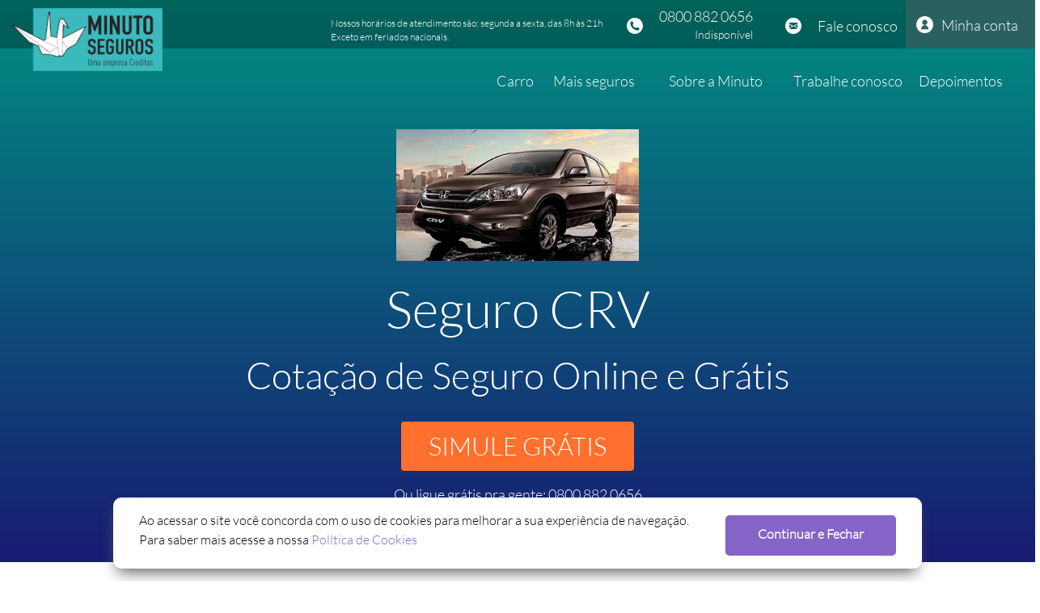

--- FILE ---
content_type: text/html; charset=utf-8
request_url: https://www.minutoseguros.com.br/seguro-carro/honda/crv
body_size: 40658
content:
<script src="/bundles/scripts/minuto?v=xVSVr1n6zd51UjFptsUZN1l5zDnjoCirs9sUi7_bcbQ1"></script><!DOCTYPE html><html ng-app=minutoSite lang=pt-br><head prefix="og: http://ogp.me/ns# fb: http://ogp.me/ns/fb#"><meta charset=utf-8><meta name=viewport content="width=device-width, initial-scale=1.0"><title>Seguro para Honda Crv | Contrate o Seguro Honda Crv</title><meta name=description content="Vai fazer o seguro do seu CRV? Confira aqui as opções de seguro auto da Minuto Seguros para seu veículo. Cote um seguro para seu CRV agora mesmo!"><meta name=author content="Minuto Corretora de Seguros S/A."><meta name=robots content="INDEX, FOLLOW"><meta name=keywords content=Minuto,Seguros,carro,Residencial,Seguros><meta property=og:title content="Seguro para Honda Crv | Contrate o Seguro Honda Crv"><meta property=og:description content="Vai fazer o seguro do seu CRV? Confira aqui as opções de seguro auto da Minuto Seguros para seu veículo. Cote um seguro para seu CRV agora mesmo!"><meta property=og:image content=//static.minutoseguros.com.br/outros/logo-minutoseguros-open-graph_92762619a6b1465597f64be338b9a911.png><meta property=og:site_name content="Minuto Seguros"><meta property=og:url content=https://www.minutoseguros.com.br/seguro-carro/honda/crv><meta property=og:type content=website><meta name=twitter:card content=summary><meta name=twitter:site content=@minutoseguros><meta name=twitter:title content="Seguro para Honda Crv | Contrate o Seguro Honda Crv"><meta name=twitter:description content="Vai fazer o seguro do seu CRV? Confira aqui as opções de seguro auto da Minuto Seguros para seu veículo. Cote um seguro para seu CRV agora mesmo!"><meta name=twitter:image content=//static.minutoseguros.com.br/outros/logo-minutoseguros-open-graph_92762619a6b1465597f64be338b9a911.png><meta name=theme-color content=#01786f><meta name=msapplication-navbutton-color content=#01786f><meta name=mobile-web-app-capable content=yes><meta name=apple-mobile-web-app-capable content=yes><meta name=application-name><meta name=apple-mobile-web-app-status-bar-style content=#01786f><meta name=apple-mobile-web-app-title content="Seguro para Honda Crv | Contrate o Seguro Honda Crv"><meta name=p:domain_verify content=bc65207f352df01316853685d479dbf4><link rel=manifest href=/manifest.json><link rel=canonical href=https://www.minutoseguros.com.br/seguro-carro/honda/crv><link rel="shortcut icon" href=//static.minutoseguros.com.br/outros/favicon.ico><style>body{display:none}.minuto-wrap{background-color:#FFF}</style><style mto-inline-style=minuto>@charset "UTF-8";html{font-family:sans-serif;-ms-text-size-adjust:100%;-webkit-text-size-adjust:100%}body{margin:0}article,aside,details,figcaption,figure,footer,header,hgroup,main,menu,nav,section,summary{display:block}audio,canvas,progress,video{display:inline-block;vertical-align:baseline}audio:not([controls]){display:none;height:0}[hidden],template{display:none}a{background-color:transparent}a:active,a:hover{outline:0}abbr[title]{border-bottom:1px dotted}b,strong{font-weight:bold}dfn{font-style:italic}h1{font-size:2em;margin:.67em 0}mark{background:#ff0;color:#000}small{font-size:80%}sub,sup{font-size:75%;line-height:0;position:relative;vertical-align:baseline}sup{top:-.5em}sub{bottom:-.25em}img{border:0}svg:not(:root){overflow:hidden}figure{margin:1em 40px}hr{box-sizing:content-box;height:0}pre{overflow:auto}code,kbd,pre,samp{font-family:monospace,monospace;font-size:1em}button,input,optgroup,select,textarea{color:inherit;font:inherit;margin:0}button{overflow:visible}button,select{text-transform:none}button,html input[type="button"],input[type="reset"],input[type="submit"]{-webkit-appearance:button;cursor:pointer}button[disabled],html input[disabled]{cursor:default}button::-moz-focus-inner,input::-moz-focus-inner{border:0;padding:0}input{line-height:normal}input[type="checkbox"],input[type="radio"]{box-sizing:border-box;padding:0}input[type="number"]::-webkit-inner-spin-button,input[type="number"]::-webkit-outer-spin-button{height:auto}input[type="search"]{-webkit-appearance:textfield;box-sizing:content-box}input[type="search"]::-webkit-search-cancel-button,input[type="search"]::-webkit-search-decoration{-webkit-appearance:none}fieldset{border:1px solid #c0c0c0;margin:0 2px;padding:.35em .625em .75em}legend{border:0;padding:0}textarea{overflow:auto}optgroup{font-weight:bold}table{border-collapse:collapse;border-spacing:0}td,th{padding:0}@media print{*,*:before,*:after{background:transparent !important;color:#000 !important;box-shadow:none !important;text-shadow:none !important}a,a:visited{text-decoration:underline}a[href]:after{content:" (" attr(href) ")"}abbr[title]:after{content:" (" attr(title) ")"}a[href^="#"]:after,a[href^="javascript:"]:after{content:""}pre,blockquote{border:1px solid #999;page-break-inside:avoid}thead{display:table-header-group}tr,img{page-break-inside:avoid}img{max-width:100% !important}p,h2,h3{orphans:3;widows:3}h2,h3{page-break-after:avoid}.navbar{display:none}.btn>.caret,.dropup>.btn>.caret{border-top-color:#000 !important}.label{border:1px solid #000}.table{border-collapse:collapse !important}.table td,.table th{background-color:#fff !important}.table-bordered th,.table-bordered td{border:1px solid #ddd !important}}.glyphicon{position:relative;top:1px;display:inline-block;font-family:'Glyphicons Halflings';font-style:normal;font-weight:normal;line-height:1;-webkit-font-smoothing:antialiased;-moz-osx-font-smoothing:grayscale}.glyphicon-asterisk:before{content:"*"}.glyphicon-plus:before{content:"+"}.glyphicon-euro:before,.glyphicon-eur:before{content:"€"}.glyphicon-minus:before{content:"−"}.glyphicon-cloud:before{content:"☁"}.glyphicon-envelope:before{content:"✉"}.glyphicon-pencil:before{content:"✏"}.glyphicon-glass:before{content:""}.glyphicon-music:before{content:""}.glyphicon-search:before{content:""}.glyphicon-heart:before{content:""}.glyphicon-star:before{content:""}.glyphicon-star-empty:before{content:""}.glyphicon-user:before{content:""}.glyphicon-film:before{content:""}.glyphicon-th-large:before{content:""}.glyphicon-th:before{content:""}.glyphicon-th-list:before{content:""}.glyphicon-ok:before{content:""}.glyphicon-remove:before{content:""}.glyphicon-zoom-in:before{content:""}.glyphicon-zoom-out:before{content:""}.glyphicon-off:before{content:""}.glyphicon-signal:before{content:""}.glyphicon-cog:before{content:""}.glyphicon-trash:before{content:""}.glyphicon-home:before{content:""}.glyphicon-file:before{content:""}.glyphicon-time:before{content:""}.glyphicon-road:before{content:""}.glyphicon-download-alt:before{content:""}.glyphicon-download:before{content:""}.glyphicon-upload:before{content:""}.glyphicon-inbox:before{content:""}.glyphicon-play-circle:before{content:""}.glyphicon-repeat:before{content:""}.glyphicon-refresh:before{content:""}.glyphicon-list-alt:before{content:""}.glyphicon-lock:before{content:""}.glyphicon-flag:before{content:""}.glyphicon-headphones:before{content:""}.glyphicon-volume-off:before{content:""}.glyphicon-volume-down:before{content:""}.glyphicon-volume-up:before{content:""}.glyphicon-qrcode:before{content:""}.glyphicon-barcode:before{content:""}.glyphicon-tag:before{content:""}.glyphicon-tags:before{content:""}.glyphicon-book:before{content:""}.glyphicon-bookmark:before{content:""}.glyphicon-print:before{content:""}.glyphicon-camera:before{content:""}.glyphicon-font:before{content:""}.glyphicon-bold:before{content:""}.glyphicon-italic:before{content:""}.glyphicon-text-height:before{content:""}.glyphicon-text-width:before{content:""}.glyphicon-align-left:before{content:""}.glyphicon-align-center:before{content:""}.glyphicon-align-right:before{content:""}.glyphicon-align-justify:before{content:""}.glyphicon-list:before{content:""}.glyphicon-indent-left:before{content:""}.glyphicon-indent-right:before{content:""}.glyphicon-facetime-video:before{content:""}.glyphicon-picture:before{content:""}.glyphicon-map-marker:before{content:""}.glyphicon-adjust:before{content:""}.glyphicon-tint:before{content:""}.glyphicon-edit:before{content:""}.glyphicon-share:before{content:""}.glyphicon-check:before{content:""}.glyphicon-move:before{content:""}.glyphicon-step-backward:before{content:""}.glyphicon-fast-backward:before{content:""}.glyphicon-backward:before{content:""}.glyphicon-play:before{content:""}.glyphicon-pause:before{content:""}.glyphicon-stop:before{content:""}.glyphicon-forward:before{content:""}.glyphicon-fast-forward:before{content:""}.glyphicon-step-forward:before{content:""}.glyphicon-eject:before{content:""}.glyphicon-chevron-left:before{content:""}.glyphicon-chevron-right:before{content:""}.glyphicon-plus-sign:before{content:""}.glyphicon-minus-sign:before{content:""}.glyphicon-remove-sign:before{content:""}.glyphicon-ok-sign:before{content:""}.glyphicon-question-sign:before{content:""}.glyphicon-info-sign:before{content:""}.glyphicon-screenshot:before{content:""}.glyphicon-remove-circle:before{content:""}.glyphicon-ok-circle:before{content:""}.glyphicon-ban-circle:before{content:""}.glyphicon-arrow-left:before{content:""}.glyphicon-arrow-right:before{content:""}.glyphicon-arrow-up:before{content:""}.glyphicon-arrow-down:before{content:""}.glyphicon-share-alt:before{content:""}.glyphicon-resize-full:before{content:""}.glyphicon-resize-small:before{content:""}.glyphicon-exclamation-sign:before{content:""}.glyphicon-gift:before{content:""}.glyphicon-leaf:before{content:""}.glyphicon-fire:before{content:""}.glyphicon-eye-open:before{content:""}.glyphicon-eye-close:before{content:""}.glyphicon-warning-sign:before{content:""}.glyphicon-plane:before{content:""}.glyphicon-calendar:before{content:""}.glyphicon-random:before{content:""}.glyphicon-comment:before{content:""}.glyphicon-magnet:before{content:""}.glyphicon-chevron-up:before{content:""}.glyphicon-chevron-down:before{content:""}.glyphicon-retweet:before{content:""}.glyphicon-shopping-cart:before{content:""}.glyphicon-folder-close:before{content:""}.glyphicon-folder-open:before{content:""}.glyphicon-resize-vertical:before{content:""}.glyphicon-resize-horizontal:before{content:""}.glyphicon-hdd:before{content:""}.glyphicon-bullhorn:before{content:""}.glyphicon-bell:before{content:""}.glyphicon-certificate:before{content:""}.glyphicon-thumbs-up:before{content:""}.glyphicon-thumbs-down:before{content:""}.glyphicon-hand-right:before{content:""}.glyphicon-hand-left:before{content:""}.glyphicon-hand-up:before{content:""}.glyphicon-hand-down:before{content:""}.glyphicon-circle-arrow-right:before{content:""}.glyphicon-circle-arrow-left:before{content:""}.glyphicon-circle-arrow-up:before{content:""}.glyphicon-circle-arrow-down:before{content:""}.glyphicon-globe:before{content:""}.glyphicon-wrench:before{content:""}.glyphicon-tasks:before{content:""}.glyphicon-filter:before{content:""}.glyphicon-briefcase:before{content:""}.glyphicon-fullscreen:before{content:""}.glyphicon-dashboard:before{content:""}.glyphicon-paperclip:before{content:""}.glyphicon-heart-empty:before{content:""}.glyphicon-link:before{content:""}.glyphicon-phone:before{content:""}.glyphicon-pushpin:before{content:""}.glyphicon-usd:before{content:""}.glyphicon-gbp:before{content:""}.glyphicon-sort:before{content:""}.glyphicon-sort-by-alphabet:before{content:""}.glyphicon-sort-by-alphabet-alt:before{content:""}.glyphicon-sort-by-order:before{content:""}.glyphicon-sort-by-order-alt:before{content:""}.glyphicon-sort-by-attributes:before{content:""}.glyphicon-sort-by-attributes-alt:before{content:""}.glyphicon-unchecked:before{content:""}.glyphicon-expand:before{content:""}.glyphicon-collapse-down:before{content:""}.glyphicon-collapse-up:before{content:""}.glyphicon-log-in:before{content:""}.glyphicon-flash:before{content:""}.glyphicon-log-out:before{content:""}.glyphicon-new-window:before{content:""}.glyphicon-record:before{content:""}.glyphicon-save:before{content:""}.glyphicon-open:before{content:""}.glyphicon-saved:before{content:""}.glyphicon-import:before{content:""}.glyphicon-export:before{content:""}.glyphicon-send:before{content:""}.glyphicon-floppy-disk:before{content:""}.glyphicon-floppy-saved:before{content:""}.glyphicon-floppy-remove:before{content:""}.glyphicon-floppy-save:before{content:""}.glyphicon-floppy-open:before{content:""}.glyphicon-credit-card:before{content:""}.glyphicon-transfer:before{content:""}.glyphicon-cutlery:before{content:""}.glyphicon-header:before{content:""}.glyphicon-compressed:before{content:""}.glyphicon-earphone:before{content:""}.glyphicon-phone-alt:before{content:""}.glyphicon-tower:before{content:""}.glyphicon-stats:before{content:""}.glyphicon-sd-video:before{content:""}.glyphicon-hd-video:before{content:""}.glyphicon-subtitles:before{content:""}.glyphicon-sound-stereo:before{content:""}.glyphicon-sound-dolby:before{content:""}.glyphicon-sound-5-1:before{content:""}.glyphicon-sound-6-1:before{content:""}.glyphicon-sound-7-1:before{content:""}.glyphicon-copyright-mark:before{content:""}.glyphicon-registration-mark:before{content:""}.glyphicon-cloud-download:before{content:""}.glyphicon-cloud-upload:before{content:""}.glyphicon-tree-conifer:before{content:""}.glyphicon-tree-deciduous:before{content:""}.glyphicon-cd:before{content:""}.glyphicon-save-file:before{content:""}.glyphicon-open-file:before{content:""}.glyphicon-level-up:before{content:""}.glyphicon-copy:before{content:""}.glyphicon-paste:before{content:""}.glyphicon-alert:before{content:""}.glyphicon-equalizer:before{content:""}.glyphicon-king:before{content:""}.glyphicon-queen:before{content:""}.glyphicon-pawn:before{content:""}.glyphicon-bishop:before{content:""}.glyphicon-knight:before{content:""}.glyphicon-baby-formula:before{content:""}.glyphicon-tent:before{content:"⛺"}.glyphicon-blackboard:before{content:""}.glyphicon-bed:before{content:""}.glyphicon-apple:before{content:""}.glyphicon-erase:before{content:""}.glyphicon-hourglass:before{content:"⌛"}.glyphicon-lamp:before{content:""}.glyphicon-duplicate:before{content:""}.glyphicon-piggy-bank:before{content:""}.glyphicon-scissors:before{content:""}.glyphicon-bitcoin:before{content:""}.glyphicon-btc:before{content:""}.glyphicon-xbt:before{content:""}.glyphicon-yen:before{content:"¥"}.glyphicon-jpy:before{content:"¥"}.glyphicon-ruble:before{content:"₽"}.glyphicon-rub:before{content:"₽"}.glyphicon-scale:before{content:""}.glyphicon-ice-lolly:before{content:""}.glyphicon-ice-lolly-tasted:before{content:""}.glyphicon-education:before{content:""}.glyphicon-option-horizontal:before{content:""}.glyphicon-option-vertical:before{content:""}.glyphicon-menu-hamburger:before{content:""}.glyphicon-modal-window:before{content:""}.glyphicon-oil:before{content:""}.glyphicon-grain:before{content:""}.glyphicon-sunglasses:before{content:""}.glyphicon-text-size:before{content:""}.glyphicon-text-color:before{content:""}.glyphicon-text-background:before{content:""}.glyphicon-object-align-top:before{content:""}.glyphicon-object-align-bottom:before{content:""}.glyphicon-object-align-horizontal:before{content:""}.glyphicon-object-align-left:before{content:""}.glyphicon-object-align-vertical:before{content:""}.glyphicon-object-align-right:before{content:""}.glyphicon-triangle-right:before{content:""}.glyphicon-triangle-left:before{content:""}.glyphicon-triangle-bottom:before{content:""}.glyphicon-triangle-top:before{content:""}.glyphicon-console:before{content:""}.glyphicon-superscript:before{content:""}.glyphicon-subscript:before{content:""}.glyphicon-menu-left:before{content:""}.glyphicon-menu-right:before{content:""}.glyphicon-menu-down:before{content:""}.glyphicon-menu-up:before{content:""}*{-webkit-box-sizing:border-box;-moz-box-sizing:border-box;box-sizing:border-box}*:before,*:after{-webkit-box-sizing:border-box;-moz-box-sizing:border-box;box-sizing:border-box}html{font-size:10px;-webkit-tap-highlight-color:transparent}body{font-family:"Helvetica Neue",Helvetica,Arial,sans-serif;font-size:14px;line-height:1.42857;color:#333;background-color:#fff}input,button,select,textarea{font-family:inherit;font-size:inherit;line-height:inherit}a{color:#337ab7;text-decoration:none}a:hover,a:focus{color:#23527c;text-decoration:underline}a:focus{outline:5px auto -webkit-focus-ring-color;outline-offset:-2px}figure{margin:0}img{vertical-align:middle}.img-responsive{display:block;max-width:100%;height:auto}.img-rounded{border-radius:6px}.img-thumbnail{padding:4px;line-height:1.42857;background-color:#fff;border:1px solid #ddd;border-radius:4px;-webkit-transition:all .2s ease-in-out;-o-transition:all .2s ease-in-out;transition:all .2s ease-in-out;display:inline-block;max-width:100%;height:auto}.img-circle{border-radius:50%}hr{margin-top:20px;margin-bottom:20px;border:0;border-top:1px solid #eee}.sr-only{position:absolute;width:1px;height:1px;margin:-1px;padding:0;overflow:hidden;clip:rect(0,0,0,0);border:0}.sr-only-focusable:active,.sr-only-focusable:focus{position:static;width:auto;height:auto;margin:0;overflow:visible;clip:auto}[role="button"]{cursor:pointer}h1,h2,h3,h4,h5,h6,.h1,.h2,.h3,.h4,.h5,.h6{font-family:inherit;font-weight:500;line-height:1.1;color:inherit}h1 small,h1 .small,h2 small,h2 .small,h3 small,h3 .small,h4 small,h4 .small,h5 small,h5 .small,h6 small,h6 .small,.h1 small,.h1 .small,.h2 small,.h2 .small,.h3 small,.h3 .small,.h4 small,.h4 .small,.h5 small,.h5 .small,.h6 small,.h6 .small{font-weight:normal;line-height:1;color:#777}h1,.h1,h2,.h2,h3,.h3{margin-top:20px;margin-bottom:10px}h1 small,h1 .small,.h1 small,.h1 .small,h2 small,h2 .small,.h2 small,.h2 .small,h3 small,h3 .small,.h3 small,.h3 .small{font-size:65%}h4,.h4,h5,.h5,h6,.h6{margin-top:10px;margin-bottom:10px}h4 small,h4 .small,.h4 small,.h4 .small,h5 small,h5 .small,.h5 small,.h5 .small,h6 small,h6 .small,.h6 small,.h6 .small{font-size:75%}h1,.h1{font-size:36px}h2,.h2{font-size:30px}h3,.h3{font-size:24px}h4,.h4{font-size:18px}h5,.h5{font-size:14px}h6,.h6{font-size:12px}p{margin:0 0 10px}.lead{margin-bottom:20px;font-size:16px;font-weight:300;line-height:1.4}@media(min-width:768px){.lead{font-size:21px}}small,.small{font-size:85%}mark,.mark{background-color:#fcf8e3;padding:.2em}.text-left{text-align:left}.text-right{text-align:right}.text-center{text-align:center}.text-justify{text-align:justify}.text-nowrap{white-space:nowrap}.text-lowercase{text-transform:lowercase}.text-uppercase,.initialism{text-transform:uppercase}.text-capitalize{text-transform:capitalize}.text-muted{color:#777}.text-primary{color:#337ab7}a.text-primary:hover,a.text-primary:focus{color:#286090}.text-success{color:#3c763d}a.text-success:hover,a.text-success:focus{color:#2b542c}.text-info{color:#31708f}a.text-info:hover,a.text-info:focus{color:#245269}.text-warning{color:#8a6d3b}a.text-warning:hover,a.text-warning:focus{color:#66512c}.text-danger{color:#a94442}a.text-danger:hover,a.text-danger:focus{color:#843534}.bg-primary{color:#fff}.bg-primary{background-color:#337ab7}a.bg-primary:hover,a.bg-primary:focus{background-color:#286090}.bg-success{background-color:#dff0d8}a.bg-success:hover,a.bg-success:focus{background-color:#c1e2b3}.bg-info{background-color:#d9edf7}a.bg-info:hover,a.bg-info:focus{background-color:#afd9ee}.bg-warning{background-color:#fcf8e3}a.bg-warning:hover,a.bg-warning:focus{background-color:#f7ecb5}.bg-danger{background-color:#f2dede}a.bg-danger:hover,a.bg-danger:focus{background-color:#e4b9b9}.page-header{padding-bottom:9px;margin:40px 0 20px;border-bottom:1px solid #eee}ul,ol{margin-top:0;margin-bottom:10px}ul ul,ul ol,ol ul,ol ol{margin-bottom:0}.list-unstyled{padding-left:0;list-style:none}.list-inline{padding-left:0;list-style:none;margin-left:-5px}.list-inline>li{display:inline-block;padding-left:5px;padding-right:5px}dl{margin-top:0;margin-bottom:20px}dt,dd{line-height:1.42857}dt{font-weight:bold}dd{margin-left:0}.dl-horizontal dd:before,.dl-horizontal dd:after{content:" ";display:table}.dl-horizontal dd:after{clear:both}@media(min-width:768px){.dl-horizontal dt{float:left;width:160px;clear:left;text-align:right;overflow:hidden;text-overflow:ellipsis;white-space:nowrap}.dl-horizontal dd{margin-left:180px}}abbr[title],abbr[data-original-title]{cursor:help;border-bottom:1px dotted #777}.initialism{font-size:90%}blockquote{padding:10px 20px;margin:0 0 20px;font-size:17.5px;border-left:5px solid #eee}blockquote p:last-child,blockquote ul:last-child,blockquote ol:last-child{margin-bottom:0}blockquote footer,blockquote small,blockquote .small{display:block;font-size:80%;line-height:1.42857;color:#777}blockquote footer:before,blockquote small:before,blockquote .small:before{content:'— '}.blockquote-reverse,blockquote.pull-right{padding-right:15px;padding-left:0;border-right:5px solid #eee;border-left:0;text-align:right}.blockquote-reverse footer:before,.blockquote-reverse small:before,.blockquote-reverse .small:before,blockquote.pull-right footer:before,blockquote.pull-right small:before,blockquote.pull-right .small:before{content:''}.blockquote-reverse footer:after,.blockquote-reverse small:after,.blockquote-reverse .small:after,blockquote.pull-right footer:after,blockquote.pull-right small:after,blockquote.pull-right .small:after{content:' —'}address{margin-bottom:20px;font-style:normal;line-height:1.42857}code,kbd,pre,samp{font-family:Menlo,Monaco,Consolas,"Courier New",monospace}code{padding:2px 4px;font-size:90%;color:#c7254e;background-color:#f9f2f4;border-radius:4px}kbd{padding:2px 4px;font-size:90%;color:#fff;background-color:#333;border-radius:3px;box-shadow:inset 0 -1px 0 rgba(0,0,0,.25)}kbd kbd{padding:0;font-size:100%;font-weight:bold;box-shadow:none}pre{display:block;padding:9.5px;margin:0 0 10px;font-size:13px;line-height:1.42857;word-break:break-all;word-wrap:break-word;color:#333;background-color:#f5f5f5;border:1px solid #ccc;border-radius:4px}pre code{padding:0;font-size:inherit;color:inherit;white-space:pre-wrap;background-color:transparent;border-radius:0}.pre-scrollable{max-height:340px;overflow-y:scroll}.container{margin-right:auto;margin-left:auto;padding-left:15px;padding-right:15px}.container:before,.container:after{content:" ";display:table}.container:after{clear:both}@media(min-width:768px){.container{width:750px}}@media(min-width:992px){.container{width:970px}}@media(min-width:1200px){.container{width:1170px}}.container-fluid{margin-right:auto;margin-left:auto;padding-left:15px;padding-right:15px}.container-fluid:before,.container-fluid:after{content:" ";display:table}.container-fluid:after{clear:both}.breadcrumb-container{display:none}.row{margin-left:-15px;margin-right:-15px}.row:before,.row:after{content:" ";display:table}.row:after{clear:both}.col-xs-1,.col-sm-1,.col-md-1,.col-lg-1,.col-xs-2,.col-sm-2,.col-md-2,.col-lg-2,.col-xs-3,.col-sm-3,.col-md-3,.col-lg-3,.col-xs-4,.col-sm-4,.col-md-4,.col-lg-4,.col-xs-5,.col-sm-5,.col-md-5,.col-lg-5,.col-xs-6,.col-sm-6,.col-md-6,.col-lg-6,.col-xs-7,.col-sm-7,.col-md-7,.col-lg-7,.col-xs-8,.col-sm-8,.col-md-8,.col-lg-8,.col-xs-9,.col-sm-9,.col-md-9,.col-lg-9,.col-xs-10,.col-sm-10,.col-md-10,.col-lg-10,.col-xs-11,.col-sm-11,.col-md-11,.col-lg-11,.col-xs-12,.col-sm-12,.col-md-12,.col-lg-12{position:relative;min-height:1px;padding-left:15px;padding-right:15px}.col-xs-1,.col-xs-2,.col-xs-3,.col-xs-4,.col-xs-5,.col-xs-6,.col-xs-7,.col-xs-8,.col-xs-9,.col-xs-10,.col-xs-11,.col-xs-12{float:left}.col-xs-1{width:8.33333%}.col-xs-2{width:16.66667%}.col-xs-3{width:25%}.col-xs-4{width:33.33333%}.col-xs-5{width:41.66667%}.col-xs-6{width:50%}.col-xs-7{width:58.33333%}.col-xs-8{width:66.66667%}.col-xs-9{width:75%}.col-xs-10{width:83.33333%}.col-xs-11{width:91.66667%}.col-xs-12{width:100%}.col-xs-pull-0{right:auto}.col-xs-pull-1{right:8.33333%}.col-xs-pull-2{right:16.66667%}.col-xs-pull-3{right:25%}.col-xs-pull-4{right:33.33333%}.col-xs-pull-5{right:41.66667%}.col-xs-pull-6{right:50%}.col-xs-pull-7{right:58.33333%}.col-xs-pull-8{right:66.66667%}.col-xs-pull-9{right:75%}.col-xs-pull-10{right:83.33333%}.col-xs-pull-11{right:91.66667%}.col-xs-pull-12{right:100%}.col-xs-push-0{left:auto}.col-xs-push-1{left:8.33333%}.col-xs-push-2{left:16.66667%}.col-xs-push-3{left:25%}.col-xs-push-4{left:33.33333%}.col-xs-push-5{left:41.66667%}.col-xs-push-6{left:50%}.col-xs-push-7{left:58.33333%}.col-xs-push-8{left:66.66667%}.col-xs-push-9{left:75%}.col-xs-push-10{left:83.33333%}.col-xs-push-11{left:91.66667%}.col-xs-push-12{left:100%}.col-xs-offset-0{margin-left:0}.col-xs-offset-1{margin-left:8.33333%}.col-xs-offset-2{margin-left:16.66667%}.col-xs-offset-3{margin-left:25%}.col-xs-offset-4{margin-left:33.33333%}.col-xs-offset-5{margin-left:41.66667%}.col-xs-offset-6{margin-left:50%}.col-xs-offset-7{margin-left:58.33333%}.col-xs-offset-8{margin-left:66.66667%}.col-xs-offset-9{margin-left:75%}.col-xs-offset-10{margin-left:83.33333%}.col-xs-offset-11{margin-left:91.66667%}.col-xs-offset-12{margin-left:100%}@media(min-width:768px){.col-sm-1,.col-sm-2,.col-sm-3,.col-sm-4,.col-sm-5,.col-sm-6,.col-sm-7,.col-sm-8,.col-sm-9,.col-sm-10,.col-sm-11,.col-sm-12{float:left}.col-sm-1{width:8.33333%}.col-sm-2{width:16.66667%}.col-sm-3{width:25%}.col-sm-4{width:33.33333%}.col-sm-5{width:41.66667%}.col-sm-6{width:50%}.col-sm-7{width:58.33333%}.col-sm-8{width:66.66667%}.col-sm-9{width:75%}.col-sm-10{width:83.33333%}.col-sm-11{width:91.66667%}.col-sm-12{width:100%}.col-sm-pull-0{right:auto}.col-sm-pull-1{right:8.33333%}.col-sm-pull-2{right:16.66667%}.col-sm-pull-3{right:25%}.col-sm-pull-4{right:33.33333%}.col-sm-pull-5{right:41.66667%}.col-sm-pull-6{right:50%}.col-sm-pull-7{right:58.33333%}.col-sm-pull-8{right:66.66667%}.col-sm-pull-9{right:75%}.col-sm-pull-10{right:83.33333%}.col-sm-pull-11{right:91.66667%}.col-sm-pull-12{right:100%}.col-sm-push-0{left:auto}.col-sm-push-1{left:8.33333%}.col-sm-push-2{left:16.66667%}.col-sm-push-3{left:25%}.col-sm-push-4{left:33.33333%}.col-sm-push-5{left:41.66667%}.col-sm-push-6{left:50%}.col-sm-push-7{left:58.33333%}.col-sm-push-8{left:66.66667%}.col-sm-push-9{left:75%}.col-sm-push-10{left:83.33333%}.col-sm-push-11{left:91.66667%}.col-sm-push-12{left:100%}.col-sm-offset-0{margin-left:0}.col-sm-offset-1{margin-left:8.33333%}.col-sm-offset-2{margin-left:16.66667%}.col-sm-offset-3{margin-left:25%}.col-sm-offset-4{margin-left:33.33333%}.col-sm-offset-5{margin-left:41.66667%}.col-sm-offset-6{margin-left:50%}.col-sm-offset-7{margin-left:58.33333%}.col-sm-offset-8{margin-left:66.66667%}.col-sm-offset-9{margin-left:75%}.col-sm-offset-10{margin-left:83.33333%}.col-sm-offset-11{margin-left:91.66667%}.col-sm-offset-12{margin-left:100%}}@media(min-width:992px){.col-md-1,.col-md-2,.col-md-3,.col-md-4,.col-md-5,.col-md-6,.col-md-7,.col-md-8,.col-md-9,.col-md-10,.col-md-11,.col-md-12{float:left}.col-md-1{width:8.33333%}.col-md-2{width:16.66667%}.col-md-3{width:25%}.col-md-4{width:33.33333%}.col-md-5{width:41.66667%}.col-md-6{width:50%}.col-md-7{width:58.33333%}.col-md-8{width:66.66667%}.col-md-9{width:75%}.col-md-10{width:83.33333%}.col-md-11{width:91.66667%}.col-md-12{width:100%}.col-md-pull-0{right:auto}.col-md-pull-1{right:8.33333%}.col-md-pull-2{right:16.66667%}.col-md-pull-3{right:25%}.col-md-pull-4{right:33.33333%}.col-md-pull-5{right:41.66667%}.col-md-pull-6{right:50%}.col-md-pull-7{right:58.33333%}.col-md-pull-8{right:66.66667%}.col-md-pull-9{right:75%}.col-md-pull-10{right:83.33333%}.col-md-pull-11{right:91.66667%}.col-md-pull-12{right:100%}.col-md-push-0{left:auto}.col-md-push-1{left:8.33333%}.col-md-push-2{left:16.66667%}.col-md-push-3{left:25%}.col-md-push-4{left:33.33333%}.col-md-push-5{left:41.66667%}.col-md-push-6{left:50%}.col-md-push-7{left:58.33333%}.col-md-push-8{left:66.66667%}.col-md-push-9{left:75%}.col-md-push-10{left:83.33333%}.col-md-push-11{left:91.66667%}.col-md-push-12{left:100%}.col-md-offset-0{margin-left:0}.col-md-offset-1{margin-left:8.33333%}.col-md-offset-2{margin-left:16.66667%}.col-md-offset-3{margin-left:25%}.col-md-offset-4{margin-left:33.33333%}.col-md-offset-5{margin-left:41.66667%}.col-md-offset-6{margin-left:50%}.col-md-offset-7{margin-left:58.33333%}.col-md-offset-8{margin-left:66.66667%}.col-md-offset-9{margin-left:75%}.col-md-offset-10{margin-left:83.33333%}.col-md-offset-11{margin-left:91.66667%}.col-md-offset-12{margin-left:100%}}@media(min-width:1200px){.col-lg-1,.col-lg-2,.col-lg-3,.col-lg-4,.col-lg-5,.col-lg-6,.col-lg-7,.col-lg-8,.col-lg-9,.col-lg-10,.col-lg-11,.col-lg-12{float:left}.col-lg-1{width:8.33333%}.col-lg-2{width:16.66667%}.col-lg-3{width:25%}.col-lg-4{width:33.33333%}.col-lg-5{width:41.66667%}.col-lg-6{width:50%}.col-lg-7{width:58.33333%}.col-lg-8{width:66.66667%}.col-lg-9{width:75%}.col-lg-10{width:83.33333%}.col-lg-11{width:91.66667%}.col-lg-12{width:100%}.col-lg-pull-0{right:auto}.col-lg-pull-1{right:8.33333%}.col-lg-pull-2{right:16.66667%}.col-lg-pull-3{right:25%}.col-lg-pull-4{right:33.33333%}.col-lg-pull-5{right:41.66667%}.col-lg-pull-6{right:50%}.col-lg-pull-7{right:58.33333%}.col-lg-pull-8{right:66.66667%}.col-lg-pull-9{right:75%}.col-lg-pull-10{right:83.33333%}.col-lg-pull-11{right:91.66667%}.col-lg-pull-12{right:100%}.col-lg-push-0{left:auto}.col-lg-push-1{left:8.33333%}.col-lg-push-2{left:16.66667%}.col-lg-push-3{left:25%}.col-lg-push-4{left:33.33333%}.col-lg-push-5{left:41.66667%}.col-lg-push-6{left:50%}.col-lg-push-7{left:58.33333%}.col-lg-push-8{left:66.66667%}.col-lg-push-9{left:75%}.col-lg-push-10{left:83.33333%}.col-lg-push-11{left:91.66667%}.col-lg-push-12{left:100%}.col-lg-offset-0{margin-left:0}.col-lg-offset-1{margin-left:8.33333%}.col-lg-offset-2{margin-left:16.66667%}.col-lg-offset-3{margin-left:25%}.col-lg-offset-4{margin-left:33.33333%}.col-lg-offset-5{margin-left:41.66667%}.col-lg-offset-6{margin-left:50%}.col-lg-offset-7{margin-left:58.33333%}.col-lg-offset-8{margin-left:66.66667%}.col-lg-offset-9{margin-left:75%}.col-lg-offset-10{margin-left:83.33333%}.col-lg-offset-11{margin-left:91.66667%}.col-lg-offset-12{margin-left:100%}}table{background-color:transparent}caption{padding-top:8px;padding-bottom:8px;color:#777;text-align:left}th{text-align:left}.table{width:100%;max-width:100%;margin-bottom:20px}.table>thead>tr>th,.table>thead>tr>td,.table>tbody>tr>th,.table>tbody>tr>td,.table>tfoot>tr>th,.table>tfoot>tr>td{padding:8px;line-height:1.42857;vertical-align:top;border-top:1px solid #ddd}.table>thead>tr>th{vertical-align:bottom;border-bottom:2px solid #ddd}.table>caption+thead>tr:first-child>th,.table>caption+thead>tr:first-child>td,.table>colgroup+thead>tr:first-child>th,.table>colgroup+thead>tr:first-child>td,.table>thead:first-child>tr:first-child>th,.table>thead:first-child>tr:first-child>td{border-top:0}.table>tbody+tbody{border-top:2px solid #ddd}.table .table{background-color:#fff}.table-condensed>thead>tr>th,.table-condensed>thead>tr>td,.table-condensed>tbody>tr>th,.table-condensed>tbody>tr>td,.table-condensed>tfoot>tr>th,.table-condensed>tfoot>tr>td{padding:5px}.table-bordered{border:1px solid #ddd}.table-bordered>thead>tr>th,.table-bordered>thead>tr>td,.table-bordered>tbody>tr>th,.table-bordered>tbody>tr>td,.table-bordered>tfoot>tr>th,.table-bordered>tfoot>tr>td{border:1px solid #ddd}.table-bordered>thead>tr>th,.table-bordered>thead>tr>td{border-bottom-width:2px}.table-striped>tbody>tr:nth-of-type(odd){background-color:#f9f9f9}.table-hover>tbody>tr:hover{background-color:#f5f5f5}table col[class*="col-"]{position:static;float:none;display:table-column}table td[class*="col-"],table th[class*="col-"]{position:static;float:none;display:table-cell}.table>thead>tr>td.active,.table>thead>tr>th.active,.table>thead>tr.active>td,.table>thead>tr.active>th,.table>tbody>tr>td.active,.table>tbody>tr>th.active,.table>tbody>tr.active>td,.table>tbody>tr.active>th,.table>tfoot>tr>td.active,.table>tfoot>tr>th.active,.table>tfoot>tr.active>td,.table>tfoot>tr.active>th{background-color:#f5f5f5}.table-hover>tbody>tr>td.active:hover,.table-hover>tbody>tr>th.active:hover,.table-hover>tbody>tr.active:hover>td,.table-hover>tbody>tr:hover>.active,.table-hover>tbody>tr.active:hover>th{background-color:#e8e8e8}.table>thead>tr>td.success,.table>thead>tr>th.success,.table>thead>tr.success>td,.table>thead>tr.success>th,.table>tbody>tr>td.success,.table>tbody>tr>th.success,.table>tbody>tr.success>td,.table>tbody>tr.success>th,.table>tfoot>tr>td.success,.table>tfoot>tr>th.success,.table>tfoot>tr.success>td,.table>tfoot>tr.success>th{background-color:#dff0d8}.table-hover>tbody>tr>td.success:hover,.table-hover>tbody>tr>th.success:hover,.table-hover>tbody>tr.success:hover>td,.table-hover>tbody>tr:hover>.success,.table-hover>tbody>tr.success:hover>th{background-color:#d0e9c6}.table>thead>tr>td.info,.table>thead>tr>th.info,.table>thead>tr.info>td,.table>thead>tr.info>th,.table>tbody>tr>td.info,.table>tbody>tr>th.info,.table>tbody>tr.info>td,.table>tbody>tr.info>th,.table>tfoot>tr>td.info,.table>tfoot>tr>th.info,.table>tfoot>tr.info>td,.table>tfoot>tr.info>th{background-color:#d9edf7}.table-hover>tbody>tr>td.info:hover,.table-hover>tbody>tr>th.info:hover,.table-hover>tbody>tr.info:hover>td,.table-hover>tbody>tr:hover>.info,.table-hover>tbody>tr.info:hover>th{background-color:#c4e3f3}.table>thead>tr>td.warning,.table>thead>tr>th.warning,.table>thead>tr.warning>td,.table>thead>tr.warning>th,.table>tbody>tr>td.warning,.table>tbody>tr>th.warning,.table>tbody>tr.warning>td,.table>tbody>tr.warning>th,.table>tfoot>tr>td.warning,.table>tfoot>tr>th.warning,.table>tfoot>tr.warning>td,.table>tfoot>tr.warning>th{background-color:#fcf8e3}.table-hover>tbody>tr>td.warning:hover,.table-hover>tbody>tr>th.warning:hover,.table-hover>tbody>tr.warning:hover>td,.table-hover>tbody>tr:hover>.warning,.table-hover>tbody>tr.warning:hover>th{background-color:#faf2cc}.table>thead>tr>td.danger,.table>thead>tr>th.danger,.table>thead>tr.danger>td,.table>thead>tr.danger>th,.table>tbody>tr>td.danger,.table>tbody>tr>th.danger,.table>tbody>tr.danger>td,.table>tbody>tr.danger>th,.table>tfoot>tr>td.danger,.table>tfoot>tr>th.danger,.table>tfoot>tr.danger>td,.table>tfoot>tr.danger>th{background-color:#f2dede}.table-hover>tbody>tr>td.danger:hover,.table-hover>tbody>tr>th.danger:hover,.table-hover>tbody>tr.danger:hover>td,.table-hover>tbody>tr:hover>.danger,.table-hover>tbody>tr.danger:hover>th{background-color:#ebcccc}.table-responsive{overflow-x:auto;min-height:.01%}@media screen and (max-width:767px){.table-responsive{width:100%;margin-bottom:15px;overflow-y:hidden;-ms-overflow-style:-ms-autohiding-scrollbar;border:1px solid #ddd}.table-responsive>.table{margin-bottom:0}.table-responsive>.table>thead>tr>th,.table-responsive>.table>thead>tr>td,.table-responsive>.table>tbody>tr>th,.table-responsive>.table>tbody>tr>td,.table-responsive>.table>tfoot>tr>th,.table-responsive>.table>tfoot>tr>td{white-space:nowrap}.table-responsive>.table-bordered{border:0}.table-responsive>.table-bordered>thead>tr>th:first-child,.table-responsive>.table-bordered>thead>tr>td:first-child,.table-responsive>.table-bordered>tbody>tr>th:first-child,.table-responsive>.table-bordered>tbody>tr>td:first-child,.table-responsive>.table-bordered>tfoot>tr>th:first-child,.table-responsive>.table-bordered>tfoot>tr>td:first-child{border-left:0}.table-responsive>.table-bordered>thead>tr>th:last-child,.table-responsive>.table-bordered>thead>tr>td:last-child,.table-responsive>.table-bordered>tbody>tr>th:last-child,.table-responsive>.table-bordered>tbody>tr>td:last-child,.table-responsive>.table-bordered>tfoot>tr>th:last-child,.table-responsive>.table-bordered>tfoot>tr>td:last-child{border-right:0}.table-responsive>.table-bordered>tbody>tr:last-child>th,.table-responsive>.table-bordered>tbody>tr:last-child>td,.table-responsive>.table-bordered>tfoot>tr:last-child>th,.table-responsive>.table-bordered>tfoot>tr:last-child>td{border-bottom:0}}fieldset{padding:0;margin:0;border:0;min-width:0}legend{display:block;width:100%;padding:0;margin-bottom:20px;font-size:21px;line-height:inherit;color:#333;border:0;border-bottom:1px solid #e5e5e5}label{display:inline-block;max-width:100%;font-weight:normal;font-size:16px;margin-bottom:10px}input[type="search"]{-webkit-box-sizing:border-box;-moz-box-sizing:border-box;box-sizing:border-box}input[type="radio"],input[type="checkbox"]{margin:4px 0 0;margin-top:1px \9;line-height:normal}input[type="file"]{display:block}input[type="range"]{display:block;width:100%}select[multiple],select[size]{height:auto}input[type="file"]:focus,input[type="radio"]:focus,input[type="checkbox"]:focus{outline:5px auto -webkit-focus-ring-color;outline-offset:-2px}output{display:block;padding-top:7px;font-size:14px;line-height:1.42857;color:#555}.form-control{display:block;width:100%;padding:10px 15px;font-size:14px;line-height:1.42857;color:#555;background-color:#fff;background-image:none;border:1px solid #ccc;-webkit-transition:border-color ease-in-out .15s,box-shadow ease-in-out .15s;-o-transition:border-color ease-in-out .15s,box-shadow ease-in-out .15s;transition:border-color ease-in-out .15s,box-shadow ease-in-out .15s}.form-control:focus{border-color:#66afe9;outline:0;-webkit-box-shadow:inset 0 1px 1px rgba(0,0,0,.075),0 0 8px rgba(102,175,233,.6);box-shadow:inset 0 1px 1px rgba(0,0,0,.075),0 0 8px rgba(102,175,233,.6)}.form-control::-moz-placeholder{color:#999;opacity:1}.form-control:-ms-input-placeholder{color:#999}.form-control::-webkit-input-placeholder{color:#999}.form-control::-ms-expand{border:0;background-color:transparent}.form-control[disabled],.form-control[readonly],fieldset[disabled] .form-control{background-color:#eee;opacity:1}.form-control[disabled],fieldset[disabled] .form-control{cursor:not-allowed}textarea.form-control{height:auto}input[type="search"]{-webkit-appearance:none}@media screen and (-webkit-min-device-pixel-ratio:0){input[type="date"].form-control,input[type="time"].form-control,input[type="datetime-local"].form-control,input[type="month"].form-control{line-height:34px}input[type="date"].input-sm,.input-group-sm input[type="date"],input[type="time"].input-sm,.input-group-sm input[type="time"],input[type="datetime-local"].input-sm,.input-group-sm input[type="datetime-local"],input[type="month"].input-sm,.input-group-sm input[type="month"]{line-height:30px}input[type="date"].input-lg,.input-group-lg input[type="date"],input[type="time"].input-lg,.input-group-lg input[type="time"],input[type="datetime-local"].input-lg,.input-group-lg input[type="datetime-local"],input[type="month"].input-lg,.input-group-lg input[type="month"]{line-height:46px}}.form-group{margin-bottom:15px}.radio,.checkbox{position:relative;display:block;margin-top:10px;margin-bottom:10px}.radio label,.checkbox label{min-height:20px;padding-left:20px;margin-bottom:0;font-weight:normal;cursor:pointer}.radio input[type="radio"],.radio-inline input[type="radio"],.checkbox input[type="checkbox"],.checkbox-inline input[type="checkbox"]{position:absolute;margin-left:-20px;margin-top:4px \9}.radio+.radio,.checkbox+.checkbox{margin-top:-5px}.radio-inline,.checkbox-inline{position:relative;display:inline-block;padding-left:20px;margin-bottom:0;vertical-align:middle;font-weight:normal;cursor:pointer}.radio-inline+.radio-inline,.checkbox-inline+.checkbox-inline{margin-top:0;margin-left:10px}input[type="radio"][disabled],input[type="radio"].disabled,fieldset[disabled] input[type="radio"],input[type="checkbox"][disabled],input[type="checkbox"].disabled,fieldset[disabled] input[type="checkbox"]{cursor:not-allowed}.radio-inline.disabled,fieldset[disabled] .radio-inline,.checkbox-inline.disabled,fieldset[disabled] .checkbox-inline{cursor:not-allowed}.radio.disabled label,fieldset[disabled] .radio label,.checkbox.disabled label,fieldset[disabled] .checkbox label{cursor:not-allowed}.form-control-static{padding-top:7px;padding-bottom:7px;margin-bottom:0;min-height:34px}.form-control-static.input-lg,.form-control-static.input-sm{padding-left:0;padding-right:0}.input-sm{height:30px;padding:5px 10px;font-size:12px;line-height:1.5;border-radius:3px}select.input-sm{height:30px;line-height:30px}textarea.input-sm,select[multiple].input-sm{height:auto}.form-group-sm .form-control{height:30px;padding:5px 10px;font-size:12px;line-height:1.5;border-radius:3px}.form-group-sm select.form-control{height:30px;line-height:30px}.form-group-sm textarea.form-control,.form-group-sm select[multiple].form-control{height:auto}.form-group-sm .form-control-static{height:30px;min-height:32px;padding:6px 10px;font-size:12px;line-height:1.5}.input-lg{height:46px;padding:10px 16px;font-size:18px;line-height:1.33333;border-radius:6px}select.input-lg{height:46px;line-height:46px}textarea.input-lg,select[multiple].input-lg{height:auto}.form-group-lg .form-control{height:46px;padding:10px 16px;font-size:18px;line-height:1.33333;border-radius:6px}.form-group-lg select.form-control{height:46px;line-height:46px}.form-group-lg textarea.form-control,.form-group-lg select[multiple].form-control{height:auto}.form-group-lg .form-control-static{height:46px;min-height:38px;padding:11px 16px;font-size:18px;line-height:1.33333}.has-feedback{position:relative}.has-feedback .form-control{padding-right:42.5px}.form-control-feedback{position:absolute;top:0;right:0;z-index:2;display:block;width:34px;height:34px;line-height:34px;text-align:center;pointer-events:none}.input-lg+.form-control-feedback,.input-group-lg+.form-control-feedback,.form-group-lg .form-control+.form-control-feedback{width:46px;height:46px;line-height:46px}.input-sm+.form-control-feedback,.input-group-sm+.form-control-feedback,.form-group-sm .form-control+.form-control-feedback{width:30px;height:30px;line-height:30px}.has-success .help-block,.has-success .control-label,.has-success .radio,.has-success .checkbox,.has-success .radio-inline,.has-success .checkbox-inline,.has-success.radio label,.has-success.checkbox label,.has-success.radio-inline label,.has-success.checkbox-inline label{color:#3c763d}.has-success .form-control{border-color:#3c763d;-webkit-box-shadow:inset 0 1px 1px rgba(0,0,0,.075);box-shadow:inset 0 1px 1px rgba(0,0,0,.075)}.has-success .form-control:focus{border-color:#2b542c;-webkit-box-shadow:inset 0 1px 1px rgba(0,0,0,.075),0 0 6px #67b168;box-shadow:inset 0 1px 1px rgba(0,0,0,.075),0 0 6px #67b168}.has-success .input-group-addon{color:#3c763d;border-color:#3c763d;background-color:#dff0d8}.has-success .form-control-feedback{color:#3c763d}.has-warning .help-block,.has-warning .control-label,.has-warning .radio,.has-warning .checkbox,.has-warning .radio-inline,.has-warning .checkbox-inline,.has-warning.radio label,.has-warning.checkbox label,.has-warning.radio-inline label,.has-warning.checkbox-inline label{color:#8a6d3b}.has-warning .form-control{border-color:#8a6d3b;-webkit-box-shadow:inset 0 1px 1px rgba(0,0,0,.075);box-shadow:inset 0 1px 1px rgba(0,0,0,.075)}.has-warning .form-control:focus{border-color:#66512c;-webkit-box-shadow:inset 0 1px 1px rgba(0,0,0,.075),0 0 6px #c0a16b;box-shadow:inset 0 1px 1px rgba(0,0,0,.075),0 0 6px #c0a16b}.has-warning .input-group-addon{color:#8a6d3b;border-color:#8a6d3b;background-color:#fcf8e3}.has-warning .form-control-feedback{color:#8a6d3b}.has-error .help-block,.has-error .control-label,.has-error .radio,.has-error .checkbox,.has-error .radio-inline,.has-error .checkbox-inline,.has-error.radio label,.has-error.checkbox label,.has-error.radio-inline label,.has-error.checkbox-inline label{color:#a94442}.has-error .form-control{border-color:#a94442;-webkit-box-shadow:inset 0 1px 1px rgba(0,0,0,.075);box-shadow:inset 0 1px 1px rgba(0,0,0,.075)}.has-error .form-control:focus{border-color:#843534;-webkit-box-shadow:inset 0 1px 1px rgba(0,0,0,.075),0 0 6px #ce8483;box-shadow:inset 0 1px 1px rgba(0,0,0,.075),0 0 6px #ce8483}.has-error .input-group-addon{color:#a94442;border-color:#a94442;background-color:#f2dede}.has-error .form-control-feedback{color:#a94442}.has-feedback label~.form-control-feedback{top:25px}.has-feedback label.sr-only~.form-control-feedback{top:0}.help-block{display:block;margin-top:5px;margin-bottom:10px;color:#737373}@media(min-width:768px){.form-inline .form-group{display:inline-block;margin-bottom:0;vertical-align:middle}.form-inline .form-control{display:inline-block;width:auto;vertical-align:middle}.form-inline .form-control-static{display:inline-block}.form-inline .input-group{display:inline-table;vertical-align:middle}.form-inline .input-group .input-group-addon,.form-inline .input-group .input-group-btn,.form-inline .input-group .form-control{width:auto}.form-inline .input-group>.form-control{width:100%}.form-inline .control-label{margin-bottom:0;vertical-align:middle}.form-inline .radio,.form-inline .checkbox{display:inline-block;margin-top:0;margin-bottom:0;vertical-align:middle}.form-inline .radio label,.form-inline .checkbox label{padding-left:0}.form-inline .radio input[type="radio"],.form-inline .checkbox input[type="checkbox"]{position:relative;margin-left:0}.form-inline .has-feedback .form-control-feedback{top:0}}.form-horizontal .radio,.form-horizontal .checkbox,.form-horizontal .radio-inline,.form-horizontal .checkbox-inline{margin-top:0;margin-bottom:0;padding-top:7px}.form-horizontal .radio,.form-horizontal .checkbox{min-height:27px}.form-horizontal .form-group{margin-left:-15px;margin-right:-15px}.form-horizontal .form-group:before,.form-horizontal .form-group:after{content:" ";display:table}.form-horizontal .form-group:after{clear:both}@media(min-width:768px){.form-horizontal .control-label{text-align:right;margin-bottom:0;padding-top:7px}}.form-horizontal .has-feedback .form-control-feedback{right:15px}@media(min-width:768px){.form-horizontal .form-group-lg .control-label{padding-top:11px;font-size:18px}}@media(min-width:768px){.form-horizontal .form-group-sm .control-label{padding-top:6px;font-size:12px}}.btn{display:inline-block;margin-bottom:0;font-weight:normal;text-align:center;vertical-align:middle;touch-action:manipulation;cursor:pointer;background-image:none;border:1px solid transparent;white-space:nowrap;padding:6px 12px;font-size:14px;line-height:1.42857;border-radius:4px;-webkit-user-select:none;-moz-user-select:none;-ms-user-select:none;user-select:none}.btn:focus,.btn.focus,.btn:active:focus,.btn:active.focus,.btn.active:focus,.btn.active.focus{outline:5px auto -webkit-focus-ring-color;outline-offset:-2px}.btn:hover,.btn:focus,.btn.focus{color:#333;text-decoration:none}.btn:active,.btn.active{outline:0;background-image:none;-webkit-box-shadow:inset 0 3px 5px rgba(0,0,0,.125);box-shadow:inset 0 3px 5px rgba(0,0,0,.125)}.btn.disabled,.btn[disabled],fieldset[disabled] .btn{cursor:not-allowed;opacity:.65;filter:alpha(opacity=65);-webkit-box-shadow:none;box-shadow:none}a.btn.disabled,fieldset[disabled] a.btn{pointer-events:none}.btn-default{color:#333;background-color:#fff;border-color:#ccc}.btn-default:focus,.btn-default.focus{color:#333;background-color:#e6e6e6;border-color:#8c8c8c}.btn-default:hover{color:#333;background-color:#e6e6e6;border-color:#adadad}.btn-default:active,.btn-default.active,.open>.btn-default.dropdown-toggle{color:#333;background-color:#e6e6e6;border-color:#adadad}.btn-default:active:hover,.btn-default:active:focus,.btn-default:active.focus,.btn-default.active:hover,.btn-default.active:focus,.btn-default.active.focus,.open>.btn-default.dropdown-toggle:hover,.open>.btn-default.dropdown-toggle:focus,.open>.btn-default.dropdown-toggle.focus{color:#333;background-color:#d4d4d4;border-color:#8c8c8c}.btn-default:active,.btn-default.active,.open>.btn-default.dropdown-toggle{background-image:none}.btn-default.disabled:hover,.btn-default.disabled:focus,.btn-default.disabled.focus,.btn-default[disabled]:hover,.btn-default[disabled]:focus,.btn-default[disabled].focus,fieldset[disabled] .btn-default:hover,fieldset[disabled] .btn-default:focus,fieldset[disabled] .btn-default.focus{border-color:#ccc}.btn-default .badge{color:#fff;background-color:#333}.btn-primary{color:#fff;background-color:#337ab7;border-color:#2e6da4}.btn-primary:focus,.btn-primary.focus{color:#fff;background-color:#286090;border-color:#122b40}.btn-primary:hover{color:#fff;background-color:#286090;border-color:#204d74}.btn-primary:active,.btn-primary.active,.open>.btn-primary.dropdown-toggle{color:#fff;background-color:#286090;border-color:#204d74}.btn-primary:active:hover,.btn-primary:active:focus,.btn-primary:active.focus,.btn-primary.active:hover,.btn-primary.active:focus,.btn-primary.active.focus,.open>.btn-primary.dropdown-toggle:hover,.open>.btn-primary.dropdown-toggle:focus,.open>.btn-primary.dropdown-toggle.focus{color:#fff;background-color:#204d74;border-color:#122b40}.btn-primary:active,.btn-primary.active,.open>.btn-primary.dropdown-toggle{background-image:none}.btn-primary.disabled:hover,.btn-primary.disabled:focus,.btn-primary.disabled.focus,.btn-primary[disabled]:hover,.btn-primary[disabled]:focus,.btn-primary[disabled].focus,fieldset[disabled] .btn-primary:hover,fieldset[disabled] .btn-primary:focus,fieldset[disabled] .btn-primary.focus{border-color:#2e6da4}.btn-primary .badge{color:#337ab7;background-color:#fff}.btn-success{color:#fff;background-color:#5cb85c;border-color:#4cae4c}.btn-success:focus,.btn-success.focus{color:#fff;background-color:#449d44;border-color:#255625}.btn-success:hover{color:#fff;background-color:#449d44;border-color:#398439}.btn-success:active,.btn-success.active,.open>.btn-success.dropdown-toggle{color:#fff;background-color:#449d44;border-color:#398439}.btn-success:active:hover,.btn-success:active:focus,.btn-success:active.focus,.btn-success.active:hover,.btn-success.active:focus,.btn-success.active.focus,.open>.btn-success.dropdown-toggle:hover,.open>.btn-success.dropdown-toggle:focus,.open>.btn-success.dropdown-toggle.focus{color:#fff;background-color:#398439;border-color:#255625}.btn-success:active,.btn-success.active,.open>.btn-success.dropdown-toggle{background-image:none}.btn-success.disabled:hover,.btn-success.disabled:focus,.btn-success.disabled.focus,.btn-success[disabled]:hover,.btn-success[disabled]:focus,.btn-success[disabled].focus,fieldset[disabled] .btn-success:hover,fieldset[disabled] .btn-success:focus,fieldset[disabled] .btn-success.focus{border-color:#4cae4c}.btn-success .badge{color:#5cb85c;background-color:#fff}.btn-info{color:#fff;background-color:#5bc0de;border-color:#46b8da}.btn-info:focus,.btn-info.focus{color:#fff;background-color:#31b0d5;border-color:#1b6d85}.btn-info:hover{color:#fff;background-color:#31b0d5;border-color:#269abc}.btn-info:active,.btn-info.active,.open>.btn-info.dropdown-toggle{color:#fff;background-color:#31b0d5;border-color:#269abc}.btn-info:active:hover,.btn-info:active:focus,.btn-info:active.focus,.btn-info.active:hover,.btn-info.active:focus,.btn-info.active.focus,.open>.btn-info.dropdown-toggle:hover,.open>.btn-info.dropdown-toggle:focus,.open>.btn-info.dropdown-toggle.focus{color:#fff;background-color:#269abc;border-color:#1b6d85}.btn-info:active,.btn-info.active,.open>.btn-info.dropdown-toggle{background-image:none}.btn-info.disabled:hover,.btn-info.disabled:focus,.btn-info.disabled.focus,.btn-info[disabled]:hover,.btn-info[disabled]:focus,.btn-info[disabled].focus,fieldset[disabled] .btn-info:hover,fieldset[disabled] .btn-info:focus,fieldset[disabled] .btn-info.focus{border-color:#46b8da}.btn-info .badge{color:#5bc0de;background-color:#fff}.btn-warning{color:#fff;background-color:#f0ad4e;border-color:#eea236}.btn-warning:focus,.btn-warning.focus{color:#fff;background-color:#ec971f;border-color:#985f0d}.btn-warning:hover{color:#fff;background-color:#ec971f;border-color:#d58512}.btn-warning:active,.btn-warning.active,.open>.btn-warning.dropdown-toggle{color:#fff;background-color:#ec971f;border-color:#d58512}.btn-warning:active:hover,.btn-warning:active:focus,.btn-warning:active.focus,.btn-warning.active:hover,.btn-warning.active:focus,.btn-warning.active.focus,.open>.btn-warning.dropdown-toggle:hover,.open>.btn-warning.dropdown-toggle:focus,.open>.btn-warning.dropdown-toggle.focus{color:#fff;background-color:#d58512;border-color:#985f0d}.btn-warning:active,.btn-warning.active,.open>.btn-warning.dropdown-toggle{background-image:none}.btn-warning.disabled:hover,.btn-warning.disabled:focus,.btn-warning.disabled.focus,.btn-warning[disabled]:hover,.btn-warning[disabled]:focus,.btn-warning[disabled].focus,fieldset[disabled] .btn-warning:hover,fieldset[disabled] .btn-warning:focus,fieldset[disabled] .btn-warning.focus{border-color:#eea236}.btn-warning .badge{color:#f0ad4e;background-color:#fff}.btn-danger{color:#fff;background-color:#d9534f;border-color:#d43f3a}.btn-danger:focus,.btn-danger.focus{color:#fff;background-color:#c9302c;border-color:#761c19}.btn-danger:hover{color:#fff;background-color:#c9302c;border-color:#ac2925}.btn-danger:active,.btn-danger.active,.open>.btn-danger.dropdown-toggle{color:#fff;background-color:#c9302c;border-color:#ac2925}.btn-danger:active:hover,.btn-danger:active:focus,.btn-danger:active.focus,.btn-danger.active:hover,.btn-danger.active:focus,.btn-danger.active.focus,.open>.btn-danger.dropdown-toggle:hover,.open>.btn-danger.dropdown-toggle:focus,.open>.btn-danger.dropdown-toggle.focus{color:#fff;background-color:#ac2925;border-color:#761c19}.btn-danger:active,.btn-danger.active,.open>.btn-danger.dropdown-toggle{background-image:none}.btn-danger.disabled:hover,.btn-danger.disabled:focus,.btn-danger.disabled.focus,.btn-danger[disabled]:hover,.btn-danger[disabled]:focus,.btn-danger[disabled].focus,fieldset[disabled] .btn-danger:hover,fieldset[disabled] .btn-danger:focus,fieldset[disabled] .btn-danger.focus{border-color:#d43f3a}.btn-danger .badge{color:#d9534f;background-color:#fff}.btn-link{color:#337ab7;font-weight:normal;border-radius:0}.btn-link,.btn-link:active,.btn-link.active,.btn-link[disabled],fieldset[disabled] .btn-link{background-color:transparent;-webkit-box-shadow:none;box-shadow:none}.btn-link,.btn-link:hover,.btn-link:focus,.btn-link:active{border-color:transparent}.btn-link:hover,.btn-link:focus{color:#23527c;text-decoration:underline;background-color:transparent}.btn-link[disabled]:hover,.btn-link[disabled]:focus,fieldset[disabled] .btn-link:hover,fieldset[disabled] .btn-link:focus{color:#777;text-decoration:none}.btn-lg{padding:10px 16px;font-size:18px;line-height:1.33333;border-radius:6px}.btn-sm{padding:5px 10px;font-size:12px;line-height:1.5;border-radius:3px}.btn-xs{padding:1px 5px;font-size:12px;line-height:1.5;border-radius:3px}.btn-block{display:block;width:100%}.btn-block+.btn-block{margin-top:5px}input[type="submit"].btn-block,input[type="reset"].btn-block,input[type="button"].btn-block{width:100%}.breadcrumb{padding:8px 15px;margin-bottom:20px;list-style:none;margin:15px 0 0 28px !important;border-radius:4px}.breadcrumb>li{display:inline-block}.breadcrumb>li a{color:#00756a}.breadcrumb>li+li:before{content:"/ ";padding:0 5px;color:#ccc}.breadcrumb>li:last-child{color:#000}.breadcrumb>li:last-child a{color:#000 !important}.breadcrumb>.active{color:#777}.label{display:inline;padding:.2em .6em .3em;font-size:75%;line-height:1;color:#fff;text-align:center;white-space:nowrap;vertical-align:baseline;border-radius:.25em}.label.inline-block{display:inline-block;margin:10px 0 0 0}.label:empty{display:none}.btn .label{position:relative;top:-1px}a.label:hover,a.label:focus{color:#fff;text-decoration:none;cursor:pointer}.label-default{background-color:#777}.label-default[href]:hover,.label-default[href]:focus{background-color:#5e5e5e}.label-primary{background-color:#337ab7}.label-primary[href]:hover,.label-primary[href]:focus{background-color:#286090}.label-success{background-color:#5cb85c}.label-success[href]:hover,.label-success[href]:focus{background-color:#449d44}.label-info{background-color:#5bc0de}.label-info[href]:hover,.label-info[href]:focus{background-color:#31b0d5}.label-info-gray{background-color:#f2f2f2;color:#939393}.label-warning{background-color:#f0ad4e}.label-warning[href]:hover,.label-warning[href]:focus{background-color:#ec971f}.label-danger{background-color:#d9534f}.label-danger[href]:hover,.label-danger[href]:focus{background-color:#c9302c}.clearfix:before,.clearfix:after{content:" ";display:table}.clearfix:after{clear:both}.center-block{display:block;margin-left:auto;margin-right:auto}.pull-right{float:right !important}.pull-left{float:left !important}.hide{display:none !important}.show{display:block !important}.invisible{visibility:hidden}.text-hide{font:0/0 a;color:transparent;text-shadow:none;background-color:transparent;border:0}.hidden{display:none !important}.affix{position:fixed}@-ms-viewport{width:device-width}.visible-xs{display:none !important}.visible-sm{display:none !important}.visible-md{display:none !important}.visible-lg{display:none !important}.visible-xs-block,.visible-xs-inline,.visible-xs-inline-block,.visible-sm-block,.visible-sm-inline,.visible-sm-inline-block,.visible-md-block,.visible-md-inline,.visible-md-inline-block,.visible-lg-block,.visible-lg-inline,.visible-lg-inline-block{display:none !important}@media(max-width:767px){.visible-xs{display:block !important}table.visible-xs{display:table !important}tr.visible-xs{display:table-row !important}th.visible-xs,td.visible-xs{display:table-cell !important}}@media(max-width:767px){.visible-xs-block{display:block !important}}@media(max-width:767px){.visible-xs-inline{display:inline !important}}@media(max-width:767px){.visible-xs-inline-block{display:inline-block !important}}@media(min-width:768px) and (max-width:991px){.visible-sm{display:block !important}table.visible-sm{display:table !important}tr.visible-sm{display:table-row !important}th.visible-sm,td.visible-sm{display:table-cell !important}}@media(min-width:768px) and (max-width:991px){.visible-sm-block{display:block !important}}@media(min-width:768px) and (max-width:991px){.visible-sm-inline{display:inline !important}}@media(min-width:768px) and (max-width:991px){.visible-sm-inline-block{display:inline-block !important}}@media(min-width:992px) and (max-width:1199px){.visible-md{display:block !important}table.visible-md{display:table !important}tr.visible-md{display:table-row !important}th.visible-md,td.visible-md{display:table-cell !important}}@media(min-width:992px) and (max-width:1199px){.visible-md-block{display:block !important}}@media(min-width:992px) and (max-width:1199px){.visible-md-inline{display:inline !important}}@media(min-width:992px) and (max-width:1199px){.visible-md-inline-block{display:inline-block !important}}@media(min-width:1200px){.visible-lg{display:block !important}table.visible-lg{display:table !important}tr.visible-lg{display:table-row !important}th.visible-lg,td.visible-lg{display:table-cell !important}}@media(min-width:1200px){.visible-lg-block{display:block !important}}@media(min-width:1200px){.visible-lg-inline{display:inline !important}}@media(min-width:1200px){.visible-lg-inline-block{display:inline-block !important}}@media(max-width:767px){.hidden-xs{display:none !important}}@media(min-width:768px) and (max-width:991px){.hidden-sm{display:none !important}}@media(min-width:992px) and (max-width:1199px){.hidden-md{display:none !important}}@media(min-width:1200px){.hidden-lg{display:none !important}}.visible-print{display:none !important}@media print{.visible-print{display:block !important}table.visible-print{display:table !important}tr.visible-print{display:table-row !important}th.visible-print,td.visible-print{display:table-cell !important}}.visible-print-block{display:none !important}@media print{.visible-print-block{display:block !important}}.visible-print-inline{display:none !important}@media print{.visible-print-inline{display:inline !important}}.visible-print-inline-block{display:none !important}@media print{.visible-print-inline-block{display:inline-block !important}}@media print{.hidden-print{display:none !important}}@charset "UTF-8";@font-face{font-family:"Lato";font-display:auto;src:url("/Content/fonts/LatoLight.eot?");src:url("/Content/fonts/LatoLight.eot?") format("embedded-opentype"),url("/Content/fonts/LatoLight.woff2") format("woff2"),url("/Content/fonts/LatoLight.woff") format("woff"),url("/Content/fonts/LatoLight.ttf") format("truetype"),url("/Content/fonts/LatoLight.#LatoLight") format("svg");font-display:swap}@font-face{font-family:"Lato Regular";font-display:auto;src:url("/Content/fonts/LatoRegular.eot?");src:url("/Content/fonts/LatoRegular.eot?") format("embedded-opentype"),url("/Content/fonts/LatoRegular.woff2") format("woff2"),url("/Content/fonts/LatoRegular.woff") format("woff"),url("/Content/fonts/LatoRegular.ttf") format("truetype"),url("/Content/fonts/LatoRegular.#LatoLight") format("svg");font-display:swap}@font-face{font-family:"Lato Bold";font-display:auto;src:url("/Content/fonts/LatoBold.eot?");src:url("/Content/fonts/LatoBold.eot?") format("embedded-opentype"),url("/Content/fonts/LatoBold.woff2") format("woff2"),url("/Content/fonts/LatoBold.woff") format("woff"),url("/Content/fonts/LatoBold.ttf") format("truetype"),url("/Content/fonts/LatoBold.#LatoLight") format("svg");font-display:swap}@font-face{font-family:"Glyphicons Halflings";font-display:auto;src:url("/Content/fonts/glyphicons-halflings-regular.eot?");src:url("/Content/fonts/glyphicons-halflings-regular.eot?") format("embedded-opentype"),url("/Content/fonts/glyphicons-halflings-regular.woff2") format("woff2"),url("/Content/fonts/glyphicons-halflings-regular.woff") format("woff"),url("/Content/fonts/glyphicons-halflings-regular.ttf") format("truetype"),url("/Content/fonts/glyphicons-halflings-regular.#LatoLight") format("svg");font-display:swap}@font-face{font-family:"DINCond-BlackRegular";font-display:auto;src:url("/Content/fonts/DINCond-BlackRegular.otf") format("opentype");font-display:swap}.img-center{margin:0 auto}.paddingless-sides{padding-right:0;padding-left:0}.paddingless-left{padding-left:0}.paddingless-right{padding-right:0}.color-primary{color:#00756a}@media only screen and (max-width:480px){.mb40{margin-bottom:40px}}@media only screen and (max-width:320px){.mb40{margin-bottom:40px}}.cursor-default{cursor:default}.h1-landing-seguradora{padding:120px 0 18px!important;margin:0!important;color:#f2f2f2}@media only screen and (max-width:992px){.h1-landing-seguradora{padding:0!important;margin:40px 0 18px!important;color:#fff}}.h1-subhome-auto{padding:6px 12px!important;margin:259px 0 15px!important;color:#fff}@media only screen and (max-width:992px){.h1-subhome-auto{margin:50px 0 10px!important;height:100px!important}}.h1-subhome-residencial{padding:0!important;margin:132px 0 10px!important;color:#f2f2f2!important;visibility:initial}@media only screen and (max-width:992px){.h1-subhome-residencial{padding:60px 0 0!important;margin:0 0 10px!important;color:#fff!important}}.h1-subhome-eletronico{padding:0!important;margin:150px 0 10px!important;color:#f2f2f2!important}@media only screen and (max-width:992px){.h1-subhome-eletronico{padding:60px 0 0!important;margin:0 0 10px!important;color:#fff!important}}.logo-header-montadora{padding:0;margin:100px 0 0!important;width:300px;height:163px}@media only screen and (max-width:992px){.logo-header-montadora{margin:50px 0 0!important}}.logo-header-modelo{padding:0;margin:100px 0 0!important;width:300px;height:163px}@media only screen and (max-width:992px){.logo-header-modelo{margin:50px 0 0!important}}.youtube{background-color:#000;margin-bottom:30px;position:relative;padding-top:56.25%;overflow:hidden;cursor:pointer}.youtube img{width:100%;top:-16.84%;left:0;opacity:.7}.youtube .play-button{width:90px;height:60px;background-color:#333;box-shadow:0 0 30px rgba(0,0,0,.6);z-index:1;opacity:.8;border-radius:6px}.youtube .play-button:before{content:"";border-style:solid;border-width:15px 0 15px 26px;border-color:transparent transparent transparent #fff}.youtube img,.youtube .play-button{cursor:pointer}.youtube img,.youtube iframe,.youtube .play-button,.youtube .play-button:before{position:absolute}.youtube .play-button,.youtube .play-button:before{top:50%;left:50%;transform:translate3d(-50%,-50%,0)}.youtube iframe{height:100%;width:100%;top:0;left:0}@-webkit-keyframes bounce-arrow{0%,to{-webkit-transform:translateX(0);transform:translateX(0);-webkit-animation-timing-function:cubic-bezier(.215,.61,.355,1);animation-timing-function:cubic-bezier(.215,.61,.355,1)}50%{-webkit-transform:translateX(6px);transform:translateX(6px);-webkit-animation-timing-function:cubic-bezier(.55,.055,.675,.19);animation-timing-function:cubic-bezier(.55,.055,.675,.19)}}@keyframes bounce-arrow{0%,to{-webkit-transform:translateX(0);transform:translateX(0);-webkit-animation-timing-function:cubic-bezier(.215,.61,.355,1);animation-timing-function:cubic-bezier(.215,.61,.355,1)}50%{-webkit-transform:translateX(6px);transform:translateX(6px);-webkit-animation-timing-function:cubic-bezier(.55,.055,.675,.19);animation-timing-function:cubic-bezier(.55,.055,.675,.19)}}.float-button{display:none;border:0;position:fixed;background-color:#ff702e;bottom:20px;font-weight:bold;right:20px;padding:15px 30px 15px 30px;color:#fff;cursor:pointer;transition:.3s ease;text-transform:uppercase;z-index:3}.float-button:hover{color:#fff}@media(max-width:1200px){.show-offset-menu .float-button{transform:translateX(295px)}}.reclame-aqui{background-color:#ffd529;text-transform:uppercase}.reclame-aqui h3{font-weight:600;margin-top:0;text-transform:uppercase}.reclame-aqui p{font-size:1.2em}.reclame-aqui a{color:inherit}.reclame-aqui a:hover{text-decoration:none}.reclame-aqui a span{color:#f00}section.agradecimento{padding-bottom:60px;padding-top:60px;text-align:center}section.agradecimento .icon-finalizar{background:url("//static.minutoseguros.com.br/outros/form-sucesso-01_24ead827c49945bf90b69970daf5a9ce.png") no-repeat;background-size:cover;display:block;height:192px;margin:auto;width:192px}section.agradecimento h4 a{color:#e16f36}section.proximo-passo{background-color:#018b82;background-image:linear-gradient(top,#018b82 0,#171e72 100%);background-image:-webkit-linear-gradient(top,#018b82 0,#171e72 100%);background-image:-moz-linear-gradient(top,#018b82 0,#171e72 100%);background-image:-ms-linear-gradient(top,#018b82 0,#171e72 100%);background-image:-o-linear-gradient(top,#018b82 0,#171e72 100%);padding-bottom:60px;padding-top:60px}section.proximo-passo h2{color:#fff;text-align:center}section.ajuda-consultor p{font-size:1.9em;line-height:1.1;padding:60px 0}@-webkit-keyframes bounceInUp{from,60%,75%,90%,to{-webkit-animation-timing-function:cubic-bezier(.215,.61,.355,1);animation-timing-function:cubic-bezier(.215,.61,.355,1)}from{opacity:0;-webkit-transform:translate3d(0,3000px,0);transform:translate3d(0,3000px,0)}60%{opacity:1;-webkit-transform:translate3d(0,-20px,0);transform:translate3d(0,-20px,0)}75%{-webkit-transform:translate3d(0,10px,0);transform:translate3d(0,10px,0)}90%{-webkit-transform:translate3d(0,-5px,0);transform:translate3d(0,-5px,0)}to{-webkit-transform:translate3d(0,0,0);transform:translate3d(0,0,0)}}@keyframes bounceInUp{from,60%,75%,90%,to{-webkit-animation-timing-function:cubic-bezier(.215,.61,.355,1);animation-timing-function:cubic-bezier(.215,.61,.355,1)}from{opacity:0;-webkit-transform:translate3d(0,3000px,0);transform:translate3d(0,3000px,0)}60%{opacity:1;-webkit-transform:translate3d(0,-20px,0);transform:translate3d(0,-20px,0)}75%{-webkit-transform:translate3d(0,10px,0);transform:translate3d(0,10px,0)}90%{-webkit-transform:translate3d(0,-5px,0);transform:translate3d(0,-5px,0)}to{-webkit-transform:translate3d(0,0,0);transform:translate3d(0,0,0)}}@-webkit-keyframes bounceOutDown{20%{-webkit-transform:translate3d(0,10px,0);transform:translate3d(0,10px,0)}40%,45%{opacity:1;-webkit-transform:translate3d(0,-20px,0);transform:translate3d(0,-20px,0)}to{opacity:0;-webkit-transform:translate3d(0,2000px,0);transform:translate3d(0,2000px,0)}}@keyframes bounceOutDown{20%{-webkit-transform:translate3d(0,10px,0);transform:translate3d(0,10px,0)}40%,45%{opacity:1;-webkit-transform:translate3d(0,-20px,0);transform:translate3d(0,-20px,0)}to{opacity:0;-webkit-transform:translate3d(0,2000px,0);transform:translate3d(0,2000px,0)}}.bounceOutDown{-webkit-animation-name:bounceOutDown;animation-name:bounceOutDown}.bounceInUp{-webkit-animation-name:bounceInUp;animation-name:bounceInUp}.animated{animation-duration:.3s;animation-fill-mode:both}#pillar-page-wrap{color:#262424;font-family:"Lato";font-size:1.3em;padding-top:145px;transition:all ease .3s}#pillar-page-wrap .row{padding:0!important}#pillar-page-wrap p{margin-bottom:30px}#pillar-page-wrap a{border-bottom-style:solid;border-bottom-width:2px;color:inherit;padding:0 0 2px;text-decoration:none}#pillar-page-wrap .img-responsive{margin-bottom:20px;width:100%}#pillar-page-wrap .destaque{color:#2fc7c6;font-family:"Lato Regular";font-size:1.3em;margin-bottom:30px;padding:0 80px;text-align:center}@media(max-width:981px){#pillar-page-wrap .destaque{padding:0 50px}}#pillar-page-wrap .color-fold{color:#fff;margin-bottom:50px;margin-top:50px;position:relative;z-index:-1}#pillar-page-wrap .color-fold:before,#pillar-page-wrap .color-fold:after{background:#fff;height:100px;content:"";display:block;position:absolute;-webkit-transform-style:preserve-3d;-webkit-transform:rotateZ(2deg);-webkit-backface-visibility:hidden;-webkit-transform-origin:left top;-moz-transform-origin:left top;-ms-transform-origin:left top;-o-transform-origin:left top;transform-origin:left top;width:100%}#pillar-page-wrap .color-fold .intro-title,#pillar-page-wrap .color-fold .title{text-transform:uppercase}#pillar-page-wrap .color-fold .intro-title{font-size:24px;margin:10px 0}#pillar-page-wrap .color-fold .title{font-family:"Lato Bold";font-size:34px;margin:0}#pillar-page-wrap .color-fold .detail{font-size:16px;margin-top:20px}#pillar-page-wrap .color-fold-secondary{margin-bottom:50px;margin-top:50px;position:relative;z-index:-1}#pillar-page-wrap .color-fold-secondary:before,#pillar-page-wrap .color-fold-secondary:after{background:#fff;height:100px;content:"";display:block;position:absolute;-webkit-transform-style:preserve-3d;-webkit-transform:rotateZ(2deg);-webkit-backface-visibility:hidden;-webkit-transform-origin:left top;-moz-transform-origin:left top;-ms-transform-origin:left top;-o-transform-origin:left top;transform-origin:left top;width:100%}#pillar-page-wrap .color-fold-secondary .intro-title{font-size:24px;margin:10px 0}#pillar-page-wrap .color-fold-secondary .title{font-family:"Lato Bold";font-size:34px;margin:0}#pillar-page-wrap .subtitle{font-family:"Lato Bold";font-size:30px;margin:40px 0}#pillar-page-wrap .container-seguradoras{margin-bottom:30px;margin-top:30px}#pillar-page-wrap .container-seguradoras a{background-color:#fff;border:1px solid rgba(0,0,0,.1)!important;display:block;height:125px;margin:15px 0;position:relative;text-align:center}#pillar-page-wrap .container-seguradoras a:hover{background-color:transparent!important;border:1px solid rgba(0,0,0,.1)!important}#pillar-page-wrap .container-seguradoras a .overlay-container{background:#fff;color:#00c8c7;height:122px;line-height:135px;opacity:0;position:absolute;transition:all ease .5s;top:1px;width:100%}#pillar-page-wrap .container-seguradoras a .overlay-container.show{opacity:1}#pillar-page-wrap .container-seguradoras a .overlay-container i{font-size:1.5em;font-weight:300}#pillar-page-wrap .container-seguradoras i.logo{background-image:url("//static.minutoseguros.com.br/sprites/sprite-logo-seguradoras_659d001a84f948a897c8aac48eb1e9c0.png");background-repeat:no-repeat;display:block;height:115px;width:125px;margin:10px auto}#pillar-page-wrap .container-seguradoras i.logo.aig{background-position:-752px -77px}#pillar-page-wrap .container-seguradoras i.logo.aliro{background-position:-1062px -72px}#pillar-page-wrap .container-seguradoras i.logo.azul{background-position:-63px -72px}#pillar-page-wrap .container-seguradoras i.logo.allianz{background-position:-564px -72px}#pillar-page-wrap .container-seguradoras i.logo.bradesco{background-position:-814px -72px}#pillar-page-wrap .container-seguradoras i.logo.chubb{background-position:-1314px -72px}#pillar-page-wrap .container-seguradoras i.logo.hdi{background-position:-1564px -72px}#pillar-page-wrap .container-seguradoras i.logo.itau{background-position:-1814px -72px}#pillar-page-wrap .container-seguradoras i.logo.liberty{background-position:-1814px -322px}#pillar-page-wrap .container-seguradoras i.logo.mapfre{background-position:-1562px -322px}#pillar-page-wrap .container-seguradoras i.logo.mitsui{background-position:-1314px -322px}#pillar-page-wrap .container-seguradoras i.logo.porto{background-position:-1063px -322px}#pillar-page-wrap .container-seguradoras i.logo.sompo{background-position:-814px -322px}#pillar-page-wrap .container-seguradoras i.logo.sulamerica{background-position:-564px -322px}#pillar-page-wrap .container-seguradoras i.logo.tokio{background-position:-314px -322px}#pillar-page-wrap .a-maior-corretora h1{color:#2fc7c6;font-family:"Lato Bold";font-size:40px;text-transform:uppercase}#pillar-page-wrap .a-maior-corretora h2{color:#9c9c9c;font-size:25px;text-transform:uppercase}#pillar-page-wrap .a-maior-corretora img{margin:auto}#pillar-page-wrap .a-maior-corretora a{border-bottom-color:#2fc7c6}#pillar-page-wrap .a-maior-corretora a:hover{background-color:#2fc7c6;color:#fff}#pillar-page-wrap .a-maior-corretora .color-fold{background-color:#eceff1;color:#262424;margin-top:75px;padding:100px 0 30px;z-index:0}#pillar-page-wrap .a-maior-corretora .color-fold:before{top:-100px;-webkit-transform:skew(0,2.77633deg);-moz-transform:skew(0,2.77633deg);-ms-transform:skew(0,2.77633deg);-o-transform:skew(0,2.77633deg);transform:skew(0,2.77633deg)}#pillar-page-wrap .a-maior-corretora .color-fold:after{display:none}#pillar-page-wrap .a-maior-corretora .color-fold-secondary{background-color:#2fc7c6;color:#fff;padding:100px 0}#pillar-page-wrap .a-maior-corretora .color-fold-secondary:before{background-color:#eceff1;top:-100px;-webkit-transform:skew(0,.87633deg);-moz-transform:skew(0,.87633deg);-ms-transform:skew(0,.87633deg);-o-transform:skew(0,.87633deg);transform:skew(0,.87633deg)}#pillar-page-wrap .a-maior-corretora .color-fold-secondary:after{bottom:-100px;-webkit-transform:skew(0,-1.87633deg);-moz-transform:skew(0,-1.87633deg);-ms-transform:skew(0,-1.87633deg);-o-transform:skew(0,-1.87633deg);transform:skew(0,-1.87633deg)}#pillar-page-wrap .a-maior-corretora .color-fold-secondary .intro-title,#pillar-page-wrap .a-maior-corretora .color-fold-secondary .title{text-transform:uppercase}#pillar-page-wrap .a-maior-corretora .color-fold-secondary .logo-tsuru{position:absolute;top:25px;z-index:1}#pillar-page-wrap .o-que-faz h1{color:#2fc7c6;font-family:"Lato Bold";font-size:40px;text-transform:uppercase}#pillar-page-wrap .o-que-faz a{border-bottom-color:#00cbb5}#pillar-page-wrap .o-que-faz a:hover{background-color:#00cbb5;color:#fff}#pillar-page-wrap .o-que-faz .color-fold{background:url("//static.minutoseguros.com.br/bg/oque-faz-uma-corretora-seguros-min_83d3e5b1e8384214b87ac368521fc444.png") no-repeat center center;background-size:cover;background-attachment:fixed;padding:300px 0}#pillar-page-wrap .o-que-faz .color-fold:before{top:-100px;-webkit-transform:skew(0,.87633deg);-moz-transform:skew(0,.87633deg);-ms-transform:skew(0,.87633deg);-o-transform:skew(0,.87633deg);transform:skew(0,.87633deg)}#pillar-page-wrap .o-que-faz .color-fold:after{bottom:-100px;-webkit-transform:skew(0,-1.87633deg);-moz-transform:skew(0,-1.87633deg);-ms-transform:skew(0,-1.87633deg);-o-transform:skew(0,-1.87633deg);transform:skew(0,-1.87633deg)}#pillar-page-wrap .o-que-faz .container-cta{background-color:#eee;margin:20px 0;padding:40px 0 0}#pillar-page-wrap .como-funciona a{border-bottom-color:#2fc7c6}#pillar-page-wrap .como-funciona a:hover{background-color:#2fc7c6;color:#fff}#pillar-page-wrap .como-funciona .subtitle{color:#2fc7c6}#pillar-page-wrap .como-funciona .color-fold{background:#eee url("//static.minutoseguros.com.br/bg/como-funciona-uma-corretora-de-seguros-min_31117255ab604205a4945c8628a98d99.png") no-repeat center center;background-size:cover;background-attachment:fixed;margin-top:-50px;padding:240px 0}#pillar-page-wrap .como-funciona .color-fold:before{background-color:#eee;top:-45px;-webkit-transform:skew(0,-.87633deg);-moz-transform:skew(0,-.87633deg);-ms-transform:skew(0,-.87633deg);-o-transform:skew(0,-.87633deg);transform:skew(0,-.87633deg)}#pillar-page-wrap .como-funciona .color-fold:after{bottom:-100px;-webkit-transform:skew(0,1.87633deg);-moz-transform:skew(0,1.87633deg);-ms-transform:skew(0,1.87633deg);-o-transform:skew(0,1.87633deg);transform:skew(0,1.87633deg)}#pillar-page-wrap .como-escolher a{border-bottom-color:#8564cb}#pillar-page-wrap .como-escolher a:hover{background-color:#8564cb;color:#fff}#pillar-page-wrap .como-escolher .destaque{color:#8564cb}#pillar-page-wrap .como-escolher .color-fold{background:url("//static.minutoseguros.com.br/bg/como-escolher-a-melhor-corretora-de-seguros-min_1db63be247e7482fb0315802b84d0801.jpg") no-repeat center center;background-size:cover;background-attachment:fixed;padding:300px 0}#pillar-page-wrap .como-escolher .color-fold:before{top:-100px;-webkit-transform:skew(0,2.17633deg);-moz-transform:skew(0,2.17633deg);-ms-transform:skew(0,2.17633deg);-o-transform:skew(0,2.17633deg);transform:skew(0,2.17633deg)}#pillar-page-wrap .como-escolher .color-fold:after{bottom:-100px;-webkit-transform:skew(0,-1.87633deg);-moz-transform:skew(0,-1.87633deg);-ms-transform:skew(0,-1.87633deg);-o-transform:skew(0,-1.87633deg);transform:skew(0,-1.87633deg)}#pillar-page-wrap .como-escolher .subtitle{color:#8564cb}#pillar-page-wrap .comprar-seguro a{border-bottom-color:#2fc7c6}#pillar-page-wrap .comprar-seguro a:hover{background-color:#2fc7c6;color:#fff}#pillar-page-wrap .comprar-seguro .subtitle{color:#2fc7c6}#pillar-page-wrap .comprar-seguro .destaque{color:#2fc7c6}#pillar-page-wrap .comprar-seguro .color-fold{background:url("//static.minutoseguros.com.br/bg/comprar-seguros-pela-internet-e-seguro_6b16beea6227403eb198b24cd5286aab.jpg") no-repeat center center;background-attachment:fixed;background-size:cover;padding:390px 0 200px}#pillar-page-wrap .comprar-seguro .color-fold:before{top:-10px;-webkit-transform:skew(0,-2.17633deg);-moz-transform:skew(0,-2.17633deg);-ms-transform:skew(0,-2.17633deg);-o-transform:skew(0,-2.17633deg);transform:skew(0,-2.17633deg)}#pillar-page-wrap .comprar-seguro .color-fold:after{bottom:-35px;-webkit-transform:skew(0,1.87633deg);-moz-transform:skew(0,1.87633deg);-ms-transform:skew(0,1.87633deg);-o-transform:skew(0,1.87633deg);transform:skew(0,1.87633deg)}#pillar-page-wrap .comprar-seguro .color-fold-secondary{background-color:#16edeb;margin:130px 0 0;padding:125px 0;z-index:0}#pillar-page-wrap .comprar-seguro .color-fold-secondary:before{height:175px;top:-155px;-webkit-transform:skew(0,1.57633deg);-moz-transform:skew(0,1.57633deg);-ms-transform:skew(0,1.57633deg);-o-transform:skew(0,1.57633deg);transform:skew(0,1.57633deg)}#pillar-page-wrap .comprar-seguro .color-fold-secondary:after{background-color:#eee;bottom:-80px;-webkit-transform:skew(0,-.77633deg);-moz-transform:skew(0,-.77633deg);-ms-transform:skew(0,-.77633deg);-o-transform:skew(0,-.77633deg);transform:skew(0,-.77633deg)}#pillar-page-wrap .comprar-seguro .color-fold-secondary .subtitle{color:#fff}#pillar-page-wrap .comprar-seguro .color-fold-secondary a{border-bottom-color:#fff}#pillar-page-wrap .comprar-seguro .color-fold-secondary a:hover{background-color:#fff;color:inherit}#pillar-page-wrap .comprar-seguro .color-fold-secondary .row.bordered-top{border-top:1px solid #fff;padding-top:20px!important}#pillar-page-wrap .comprar-seguro .color-fold-secondary .row.bordered-bottom{border-top:1px solid #fff;padding-top:20px!important;border-bottom:1px solid #fff;margin-bottom:20px!important}#pillar-page-wrap .comprar-seguro .color-fold-secondary .label-tipos-seguros{color:#fff;font-family:"Lato Regular";font-size:1.2em;text-transform:uppercase}#pillar-page-wrap .comprar-seguro .color-fold-secondary .label-tipos-seguros span{display:block;text-transform:lowercase}#pillar-page-wrap .comprar-seguro .color-fold-secondary .destaque{color:#fff}#pillar-page-wrap .comprar-seguro .footer-fold{background-color:#eee;margin-top:50px}#pillar-page-wrap .comprar-seguro .footer-fold a{border-bottom-color:#05668d}#pillar-page-wrap .comprar-seguro .footer-fold a:hover{background-color:#05668d;color:#fff}#pillar-page-wrap .comprar-seguro .footer-fold .subtitle,#pillar-page-wrap .comprar-seguro .footer-fold .destaque{color:#05668d}html{height:100%;width:100%}html body{height:100%;width:100%;color:#000;font-family:"Lato";font-size:18px;display:block;overflow-x:hidden}@media only screen and (max-width:1200px){html body{font-size:18px}}@media only screen and (max-width:992px){html body{font-size:18px}}@media only screen and (max-width:768px){html body{font-size:16px}}@media only screen and (max-width:480px){html body{font-size:16px}}html body h1{font-size:3.5em}@media only screen and (max-width:480px){html body h1{font-size:2.5em}}html body h2{font-size:2.55em}@media only screen and (max-width:480px){html body h2{font-size:1.9em}}html body h3{font-size:1.94em}@media only screen and (max-width:480px){html body h3{font-size:1.44em}}html body h4{font-size:1.44em}@media only screen and (max-width:480px){html body h4{font-size:1.2em}}html body p{font-size:1em;line-height:1.5em}html body small{font-size:.7em;line-height:.7em}html body legend{font-size:.72em;line-height:.72em}html body .btn{border:0;text-decoration:none}html body .btn.btn-sm{font-size:1em;padding:.2em 1.8em!important}html body .btn.btn-md{font-size:1em;padding:.6em 1.6em!important}html body .btn.btn-lg{font-size:1.2em;padding:.6em 1.6em!important}html body .btn.btn-xl{font-size:1.7em;padding:.3em 1.1em!important}html body .btn.btn-mto-seta-animada{padding:15px 60px 15px 30px!important;position:relative;line-height:37px!important}html body .btn.btn-mto-seta-animada:after{content:"";position:absolute;top:22px;right:30px;width:13px;height:21px;webkit-animation:bounce-arrow .85s linear infinite;animation:bounce-arrow .85s linear infinite;background:url("//static.minutoseguros.com.br/outros/btn-arrow.png")}html body .btn-mto-default{background-color:#ff702e;color:#fff;text-decoration:none}html body .btn-mto-default:hover{background-color:#99431c;color:#fff}html body .btn-mto-primary{background-color:transparent;color:#000;border:2px solid #2fc7c6;text-decoration:none}html body .btn-mto-primary:hover{background-color:#2fc7c6;color:#fff;border-color:transparent}html body .btn-mto-transparent{background-color:transparent;color:#fff;border:2px solid transparent;text-decoration:none}html body .btn-mto-transparent:hover{background-color:transparent;color:#fff;border-color:transparent}html body .btn-mto-transparent-hover{background-color:transparent;color:#fff;border:2px solid transparent;text-decoration:none}html body .btn-mto-transparent-hover:hover{background-color:transparent;color:#fff;border-color:#fff}html body a{color:#00756a;text-decoration:none}html body a:hover{text-decoration:underline}html body a[href^=tel]{text-decoration:none;cursor:default}@media only screen and (max-width:480px){html body a[href^=tel]{text-decoration:underline}html body a[href^=tel]:hover{text-decoration:underline}}html body a[href="javascript:void();"]{text-decoration:none!important;cursor:default!important}html body .row{padding:18px 0}html body .row:first-child{padding-top:60px}html body .row:last-child{padding-bottom:60px}html body .row.paddingless{padding:0}html body .row .row{padding:0}html body .form-group.fixedHeightDesk{height:120px}@media only screen and (max-width:992px){html body .form-group.fixedHeightDesk{height:auto}}@media only screen and (max-width:768px){html body .form-group.fixedHeightDesk{height:auto}}html body .loader{background-color:rgba(0,0,0,.59);background-image:url("/Content/images/site/loader.gif");background-repeat:no-repeat;background-position:center center;position:fixed;top:0;left:0;width:100%;height:100%;z-index:2;display:none}html body .loader.visible{display:block!important}html body .loader.hidden{display:none!important}html body .pageLoadFader{top:0;left:0;width:100%;height:100%;position:fixed;background-color:#fff;z-index:3}html body .pageLoadFader>img{width:100px;height:100px;position:absolute;top:50%;left:50%;margin-top:-50px;margin-left:-50px}@media(max-width:1199px){html body.show-offset-menu{overflow:hidden}html body.show-offset-menu .float-button{right:295px}html body.show-offset-menu .navigation.mobile{transform:translateX(0)}html body.show-offset-menu .fixed-header,html body.show-offset-menu .unfixed-header{transform:translateX(-275px)}html body.show-offset-menu #primeiro-fold,html body.show-offset-menu #segundo-fold,html body.show-offset-menu #pillar-page-wrap{filter:blur(4px);transform:translateX(-275px)}}html body .animated{animation-duration:.3s;animation-fill-mode:both}html body>header .header-inner{background-color:rgba(0,0,0,.3);position:relative;height:60px;z-index:3;transition:all ease .3s}html body>header .header-inner.fixed-header{position:fixed;background-color:rgba(0,0,0,.85);display:none}html body>header .header-inner .logo{position:relative;font-size:1em;display:block;top:10px;margin:0}html body>header .header-inner .logo img{width:186px;height:78px}@media(max-width:480px){html body>header .header-inner .logo{background-position:0 -77px;width:225px;height:60px;top:7px}}html body>header .header-inner .info>ul{float:right;margin:10px 0 0 0;padding:0;list-style-type:none}html body>header .header-inner .info>ul li{float:left;position:relative;color:#fff;padding:10px 10px;border-radius:5px}html body>header .header-inner .info>ul li.nohover:hover a,html body>header .header-inner .info>ul li.nohover:hover span,html body>header .header-inner .info>ul li.nohover:hover div{text-decoration:none;cursor:default!important}html body>header .header-inner .info>ul li.horarioindisp{font-size:12px;overflow:hidden;padding:10px 0}html body>header .header-inner .info>ul li.horarioindisp:hover a,html body>header .header-inner .info>ul li.horarioindisp:hover span,html body>header .header-inner .info>ul li.horarioindisp:hover div{text-decoration:none;cursor:default}html body>header .header-inner .info>ul li.simule-gratis{background-color:#e16f36;padding:18px 30px;margin-top:-11px;margin-right:-15px;border-radius:0;margin-left:21px}html body>header .header-inner .info>ul li.last{padding-right:0;border-right:0!important}html body>header .header-inner .info>ul li.area-logada{min-width:166px;height:60px;background-color:#296160;margin:-10px -21px 0 0;border-radius:inherit;line-height:50px;cursor:pointer;position:relative;padding:6px 0 0 13px}html body>header .header-inner .info>ul li.area-logada.nao-logado-fixed,html body>header .header-inner .info>ul li.area-logada.logado-fixed{background-color:transparent}html body>header .header-inner .info>ul li.area-logada .submenu-minha-conta-fixed{right:8px!important}html body>header .header-inner .info>ul li.area-logada .submenu-minha-conta{position:absolute;top:55px;right:52px;padding:10px;width:165px;height:90px;background:#fff 0 0 no-repeat padding-box;box-shadow:0 1px 2px #777;opacity:1;border-radius:3px;z-index:101}html body>header .header-inner .info>ul li.area-logada .submenu-minha-conta .triangle{width:0;height:0;border-style:solid;border-width:0 7.5px 6px 7.5px;border-color:transparent transparent #fff transparent;position:absolute;top:-6px;right:13px}html body>header .header-inner .info>ul li.area-logada .submenu-minha-conta a{font-size:14px;padding:12px;color:#434343;line-height:11px;width:100%}html body>header .header-inner .info>ul li.area-logada .submenu-minha-conta a:nth-child(2){border-bottom:1px solid #e5e5e5}html body>header .header-inner .info>ul li.area-logada.logado{width:210px}html body>header .header-inner .info>ul li.area-logada .link-minha-conta{font-size:14px;position:relative}html body>header .header-inner .info>ul li.area-logada .link-minha-conta span{width:8px;height:8px;border-bottom:1px solid #fff;border-left:1px solid #fff;display:block;position:absolute;left:120px;top:5px;transform:rotate(-45deg)}html body>header .header-inner .info>ul li.area-logada p{margin:0}html body>header .header-inner .info>ul li.area-logada .name-user span{font-weight:bold}html body>header .header-inner .info>ul li.area-logada img{width:21px;float:left;margin:14px 10px 10px 0}html body>header .header-inner .info>ul li.chat-box a,html body>header .header-inner .info>ul li.chat-box-disabled a{width:auto!important}html body>header .header-inner .info>ul li.chat-box a span,html body>header .header-inner .info>ul li.chat-box-disabled a span{float:left}html body>header .header-inner .info>ul li.chat-box div,html body>header .header-inner .info>ul li.chat-box-disabled div{float:left}html body>header .header-inner .info>ul li.chat-box div.indisponivel,html body>header .header-inner .info>ul li.chat-box-disabled div.indisponivel{margin-top:-12px;text-align:right}html body>header .header-inner .info>ul li.chat-box div.indisponivel span,html body>header .header-inner .info>ul li.chat-box-disabled div.indisponivel span{display:block;text-align:right;font-size:14px}html body>header .header-inner .info>ul li.borderless{border:0!important;margin-right:0!important;padding-right:0!important}html body>header .header-inner .info>ul li>svg,html body>header .header-inner .info>ul li>a svg{float:left;width:20px;height:20px;margin:2px 20px 0 20px}html body>header .header-inner .info>ul li>svg path,html body>header .header-inner .info>ul li>a svg path{fill:#fff}html body>header .header-inner .info>ul li>span{float:left}html body>header .header-inner .info>ul li a{float:left;color:#fff}html body>header .header-inner .info>ul li.atendimento-action{z-index:150}html body>header .header-inner .info>ul li.atendimento-action div{float:left}html body>header .header-inner .info>ul li.atendimento-action div.indisponivel{margin-top:-12px}html body>header .header-inner .info>ul li.atendimento-action div.indisponivel span{display:block;text-align:right;font-size:14px}html body>header .header-inner .info>ul li.atendimento-action.withhover:hover .atendimento{display:block}html body>header .header-inner .info>ul li.atendimento-action .atendimento{position:absolute;left:0;top:60px;width:100%;display:none;z-index:2;text-align:center;background-color:#fff;color:#000;text-decoration:none!important;padding:10px 25px 25px 25px;-webkit-box-shadow:-5px 10px 34px 0 rgba(0,0,0,.4);-moz-box-shadow:-5px 10px 34px 0 rgba(0,0,0,.4);box-shadow:-5px 10px 34px 0 rgba(0,0,0,.4)}@media only screen and (max-width:1200px){html body>header .header-inner .info>ul li.atendimento-action .atendimento{left:50%;transform:translateX(-50%);width:200px}}html body>header .header-inner .info>ul li.atendimento-action .atendimento h5{font-size:1em;font-weight:bold;line-height:inherit;text-transform:uppercase}html body>header .header-inner .info>ul li.atendimento-action .atendimento #header-message{color:#ff702e;font-size:1em}html body>header .header-inner .info>ul li.atendimento-action .atendimento .ligacao-gratuita{font-size:.9em;font-weight:bold;margin-top:15px;width:100%}html body>header .header-inner .info>ul li.atendimento-action .atendimento .arrow{position:absolute;top:-20px;left:50%;width:32px;height:32px;z-index:30;margin-left:-16px}html body>header .header-inner .info>ul li.atendimento-action .atendimento .phone{color:#000;display:inline-block;font-weight:bold;margin-bottom:10px}html body>header .header-inner .info>ul li.atendimento-action .atendimento span{color:#e16f36}html body>header .header-inner .info>ul li.atendimento-action .atendimento small{margin-top:10px;font-style:italic;display:block}html body>header .header-inner .info nav.navigation.desk{float:left;width:100%}html body>header .header-inner .info nav.navigation.desk>ul{float:right;padding:0;margin:0;padding:0;list-style-type:none;padding-right:15px}html body>header .header-inner .info nav.navigation.desk>ul.secondary li,html body>header .header-inner .info nav.navigation.desk>ul.secondary li span,html body>header .header-inner .info nav.navigation.desk>ul.secondary li a{color:#000}html body>header .header-inner .info nav.navigation.desk>ul.secondary li:hover a,html body>header .header-inner .info nav.navigation.desk>ul.secondary li:hover span,html body>header .header-inner .info nav.navigation.desk>ul.secondary li span:hover a,html body>header .header-inner .info nav.navigation.desk>ul.secondary li span:hover span,html body>header .header-inner .info nav.navigation.desk>ul.secondary li a:hover a,html body>header .header-inner .info nav.navigation.desk>ul.secondary li a:hover span{color:#fff}html body>header .header-inner .info nav.navigation.desk>ul.secondary li:hover ul li,html body>header .header-inner .info nav.navigation.desk>ul.secondary li span:hover ul li,html body>header .header-inner .info nav.navigation.desk>ul.secondary li a:hover ul li{color:#fff}html body>header .header-inner .info nav.navigation.desk>ul.secondary li:hover ul li a,html body>header .header-inner .info nav.navigation.desk>ul.secondary li span:hover ul li a,html body>header .header-inner .info nav.navigation.desk>ul.secondary li a:hover ul li a{color:#fff}html body>header .header-inner .info nav.navigation.desk>ul>li{position:relative;border-radius:30px;float:left;color:#fff;cursor:pointer;z-index:100}html body>header .header-inner .info nav.navigation.desk>ul>li.more{padding:0 18px 0 4px}html body>header .header-inner .info nav.navigation.desk>ul>li.more .arrow{position:absolute;display:none;top:44px;left:50%;width:32px;height:32px;z-index:30;margin-left:-16px}html body>header .header-inner .info nav.navigation.desk>ul>li.separator{border-bottom:1px solid rgba(255,255,255,.51);width:90%;margin:0 5%;border-radius:0;height:0;padding:0}html body>header .header-inner .info nav.navigation.desk>ul>li:hover{background-color:#006261}html body>header .header-inner .info nav.navigation.desk>ul>li:hover.more .arrow{display:block}html body>header .header-inner .info nav.navigation.desk>ul>li:hover .down{display:none}html body>header .header-inner .info nav.navigation.desk>ul>li:hover .unordered-holder{display:block}html body>header .header-inner .info nav.navigation.desk>ul>li .down{position:absolute;right:11px;top:20px;font-size:10px;opacity:.7}html body>header .header-inner .info nav.navigation.desk>ul>li a{color:#fff;text-decoration:none;width:100%;padding:10px 10px;display:block}html body>header .header-inner .info nav.navigation.desk>ul>li .unordered-holder{display:none;position:absolute;top:35px;left:0}html body>header .header-inner .info nav.navigation.desk>ul>li .unordered-holder .unordered-box{position:relative;top:30px;float:left;padding:10px;background-color:#fff;-webkit-box-shadow:-5px 10px 34px 0 rgba(0,0,0,.4);-moz-box-shadow:-5px 10px 34px 0 rgba(0,0,0,.4);box-shadow:-5px 10px 34px 0 rgba(0,0,0,.4)}html body>header .header-inner .info nav.navigation.desk>ul>li .unordered-holder .unordered-box.mais-seguros{width:390px}html body>header .header-inner .info nav.navigation.desk>ul>li .unordered-holder .unordered-box ul{float:left;margin:0;padding:10px 0;list-style-type:none}html body>header .header-inner .info nav.navigation.desk>ul>li .unordered-holder .unordered-box ul.pf{width:160px}html body>header .header-inner .info nav.navigation.desk>ul>li .unordered-holder .unordered-box ul.pj{width:210px}html body>header .header-inner .info nav.navigation.desk>ul>li .unordered-holder .unordered-box ul.sobre{width:180px}html body>header .header-inner .info nav.navigation.desk>ul>li .unordered-holder .unordered-box ul li{position:relative;float:left;color:#000;font-size:14px;width:100%}html body>header .header-inner .info nav.navigation.desk>ul>li .unordered-holder .unordered-box ul li.title{padding:8px 14px;cursor:default}html body>header .header-inner .info nav.navigation.desk>ul>li .unordered-holder .unordered-box ul li a{color:#000;text-decoration:none;padding:8px 14px}html body>header .header-inner .info nav.navigation.desk>ul>li .unordered-holder .unordered-box ul li a .lilbox{background-color:#00d7d2;width:3px;height:13px;display:inline-block;top:4px;position:relative;margin-right:10px}html body>header .header-inner .info nav.navigation.desk>ul>li .unordered-holder .unordered-box ul li a:hover{text-decoration:none;background-color:#f2f2f2}html body>header .header-inner .form-inline .input-group .input-group-addon{width:auto}html body>header .header-inner .form-control{display:block;width:100%;height:34px;padding:6px 12px;font-size:14px;line-height:1.42857143;color:#555;background-color:#fff;background-image:none;border:1px solid #ccc;border-radius:4px;-webkit-box-shadow:inset 0 1px 1px rgba(0,0,0,.075);box-shadow:inset 0 1px 1px rgba(0,0,0,.075);-webkit-transition:border-color ease-in-out .15s,-webkit-box-shadow ease-in-out .15s;-o-transition:border-color ease-in-out .15s,box-shadow ease-in-out .15s;transition:border-color ease-in-out .15s,box-shadow ease-in-out .15s}html body>header .header-inner .input-group .form-control{display:table-cell;position:relative;z-index:2;float:left;width:100%;margin-bottom:0}html body>header .header-inner .input-group .form-control:focus{background-color:#fff;box-shadow:inset 0 1px 1px rgba(0,0,0,.075),0 0 8px rgba(255,0,0,.6)}html body>header .header-inner .input-group .form-control:first-child{border-top-right-radius:0;border-bottom-right-radius:0}html body>header .header-inner .input-group{position:relative;display:table;border-collapse:separate}html body>header .header-inner .input-group-addon{display:table-cell;width:1%;white-space:nowrap;vertical-align:middle}html body>header .header-inner .input-group-addon{padding:6px 12px;font-size:14px;font-weight:400;line-height:1;color:#555;text-align:center;background-color:#eee;border:1px solid #ccc;border-radius:4px}html body>header .header-inner .input-group-addon:last-child{border-left:0;border-top-left-radius:0;border-bottom-left-radius:0}html body>header .header-inner #search-button{background:transparent;border:0;padding:0}html body>header .header-inner .search-field{margin-top:-6px}html body>header .header-inner .search-field .form-control{background-color:rgba(255,255,255,.15);border:0}html body>header .header-inner .search-field .input-group-addon{background-color:rgba(255,255,255,.25);border:0}html body>header .cookie-alert{position:fixed;bottom:16px;padding:19px 32px;background-color:#fff;z-index:9;max-width:1000px;border-radius:10px;left:50%;margin-left:-500px;-webkit-box-shadow:-1px 11px 18px -6px #696969;-moz-box-shadow:-1px 11px 18px -6px #696969;box-shadow:-1px 11px 18px -6px #696969}html body>header .cookie-alert p{margin:0}html body>header .cookie-alert p a{color:#8564c8}html body>header .cookie-alert .btn-close{background-color:#8564c8;color:#fff;text-align:center;padding:8px;height:50px;border-radius:5px;font-weight:bold;opacity:1;transition:.3s;line-height:30px;font-size:16px}html body>header .cookie-alert .btn-close:hover{text-decoration:none}@media(min-width:1px) and (max-width:999px){html body>header .cookie-alert{width:97%;display:block;margin:auto;left:50%;transform:translate(-50%,0);padding:24px 9px}html body>header .cookie-alert p{width:87%;margin:0 24px 24px 24px;font-size:14px}html body>header .cookie-alert .btn-close{width:100%;display:block;margin:0}}@media(min-width:1000px){html body>header .cookie-alert{display:flex;justify-content:space-between;padding:16px 32px}html body>header .cookie-alert p{margin:0;font-size:16px}html body>header .cookie-alert p a{color:#8564c8}html body>header .cookie-alert .btn-close{width:300px;margin:6px 0 0 20px}}html body>nav.navigation.mobile{position:fixed;height:100%;top:0;right:0;height:100%;width:275px;background-color:#fff;border-left:1px solid #ddd;color:#000;z-index:4;overflow-x:hidden;overflow-y:scroll;transition:all ease .3s;transform:translateX(295px)}html body>nav.navigation.mobile .close-menu-mobile{width:32px;height:32px}html body>nav.navigation.mobile .close-menu-mobile path{fill:#fff}html body>nav.navigation.mobile ul{list-style-type:none;padding:0;margin:0}html body>nav.navigation.mobile ul .area-logada-mobile{width:100%;height:72px;background-color:#296160;margin:-10px -15px -11px 0;border-radius:inherit;line-height:50px;cursor:pointer;position:relative;padding:16px 0 0 13px;color:#fff}html body>nav.navigation.mobile ul .area-logada-mobile:before{border:0}html body>nav.navigation.mobile ul .area-logada-mobile .submenu-minha-conta-mobile,html body>nav.navigation.mobile ul .area-logada-mobile .submenu-minha-conta-layout{background-color:#2fc7c6;padding:10px;opacity:1;z-index:101;margin:0 0 0 -13px;position:inherit}html body>nav.navigation.mobile ul .area-logada-mobile .submenu-minha-conta-mobile a,html body>nav.navigation.mobile ul .area-logada-mobile .submenu-minha-conta-layout a{font-size:14px;padding:12px;color:#fff;line-height:11px;width:100%}html body>nav.navigation.mobile ul .area-logada-mobile .submenu-minha-conta-mobile a:nth-child(2),html body>nav.navigation.mobile ul .area-logada-mobile .submenu-minha-conta-layout a:nth-child(2){border-bottom:1px solid #fff}html body>nav.navigation.mobile ul .area-logada-mobile .link-minha-conta{font-size:14px;position:relative}html body>nav.navigation.mobile ul .area-logada-mobile .link-minha-conta span{width:8px;height:8px;border-bottom:1px solid #fff;border-left:1px solid #fff;display:block;position:absolute;left:120px;top:5px;transform:rotate(-45deg)}html body>nav.navigation.mobile ul .area-logada-mobile p{margin:0}html body>nav.navigation.mobile ul .area-logada-mobile .name-user span{font-weight:bold}html body>nav.navigation.mobile ul .area-logada-mobile img{width:21px;float:left;margin:14px 10px 10px 0}html body>nav.navigation.mobile ul li{margin-bottom:10px;position:relative}html body>nav.navigation.mobile ul li:before{content:"";position:absolute;left:18px;bottom:-5px;height:1px;width:85%;border-bottom:1px solid #e5e5e5}html body>nav.navigation.mobile ul li a{color:#4e4e4e;padding:16px 20px 16px 35px;text-decoration:none;font-weight:bold;display:block}html body>nav.navigation.mobile ul li.more>a{margin-bottom:10px;display:block}html body>nav.navigation.mobile ul li.more>a .down{display:inline-block!important;margin-left:10px;font-size:10px;transition:all ease .3s}html body>nav.navigation.mobile ul li.more.opened .down{transform:rotate(-180deg)}html body>nav.navigation.mobile ul li.more .arrow{display:none}html body>nav.navigation.mobile ul li.more .unordered-holder .unordered-box .sobre,html body>nav.navigation.mobile ul li.more .unordered-holder .unordered-box .pf{border-left:3px solid #2fc7c6;width:85%;margin-left:35px}html body>nav.navigation.mobile ul li.more .unordered-holder .unordered-box ul{display:none;list-style-type:none;padding:0;margin:0;margin-top:-9px}html body>nav.navigation.mobile ul li.more .unordered-holder .unordered-box ul li{color:#000;font-size:14px;width:100%;background-color:#fff;padding:6px 2px 0 0;margin:0}html body>nav.navigation.mobile ul li.more .unordered-holder .unordered-box ul li.title{padding:8px 14px;cursor:default}html body>nav.navigation.mobile ul li.more .unordered-holder .unordered-box ul li a{color:#000;text-decoration:none;padding:8px 14px}html body>nav.navigation.mobile ul li.more .unordered-holder .unordered-box ul li a .lilbox{background-color:#00d7d2;width:3px;height:13px;display:inline-block;top:4px;position:relative;margin-right:10px}html body>nav.navigation.mobile ul li.more .unordered-holder .unordered-box ul li a:hover{text-decoration:none}html body>nav.navigation.mobile .atendimento{float:left;padding:20px}html body>nav.navigation.mobile .atendimento .phone{display:block;color:#e16f36}html body>nav.navigation.mobile .atendimento #sidebar-title{font-size:1em;font-weight:bold;margin:20px 0}html body>nav.navigation.mobile .atendimento .chat{display:block;margin-top:15px}html body>nav.navigation.mobile .atendimento .chat a{color:#ff702e!important;font-size:18px;font-weight:bold}html body>nav.navigation.mobile .atendimento small{margin-top:10px;font-style:italic}html body .breadcrumb{padding:0;margin:0!important;position:relative;bottom:-50px;font-size:14px}html body .fold-container{position:relative;transition:all ease .3s;transform:translateX(0)}html body .minuto-wrap{position:relative;top:0;left:0;bottom:100%;min-height:100%;min-width:100%;transition:all ease .3s;z-index:1}@media(max-width:1200px){html body .minuto-wrap.opened-menu{transform:translateX(-275px)}}html body .minuto-wrap>section .faq form input[type=text]{width:80%}html body .minuto-wrap>section .faq form button[type=submit]{width:18%}@media only screen and (max-width:767px){html body .minuto-wrap>section .faq iframe{width:100%;height:inherit}}@media only screen and (min-width:1201px){html body .minuto-wrap>section .faq h1{padding-bottom:30px}}@media only screen and (min-width:768px) and (max-width:1200px){html body .minuto-wrap>section .faq h1{padding-bottom:30px}}@media only screen and (min-width:1201px){html body .minuto-wrap>section .faq .faq-search{position:relative;top:15px;left:750px;padding-bottom:30px}html body .minuto-wrap>section .faq .faq-search .btn-faq-search{padding:12px}html body .minuto-wrap>section .faq .faq-search .btn-faq-search::before{content:"Buscar"}}@media only screen and (max-width:1200px){html body .minuto-wrap>section .faq .faq-search{position:relative;top:90px;left:-15px;padding-bottom:70px}html body .minuto-wrap>section .faq .faq-search .btn-faq-search{padding:12px}html body .minuto-wrap>section .faq .faq-search .btn-faq-search::before{content:"Buscar"}}@media only screen and (max-width:992px){html body .minuto-wrap>section .faq .faq-search{position:relative;top:75px;left:-15px;padding-bottom:70px}html body .minuto-wrap>section .faq .faq-search .btn-faq-search{padding:12px;position:relative;display:inline-block;font-family:"Glyphicons Halflings";font-style:normal;font-weight:normal;-webkit-font-smoothing:antialiased;-moz-osx-font-smoothing:grayscale}html body .minuto-wrap>section .faq .faq-search .btn-faq-search::before{content:""}}@media only screen and (max-width:767px){html body .minuto-wrap>section .faq .faq-search{top:40px;width:100%;left:0;padding-bottom:44px}}html body .minuto-wrap>section .faq .topico a{color:#00756a;text-decoration:none}html body .minuto-wrap>section .faq .topico a:hover{color:#00756a;text-decoration:none}html body .minuto-wrap>section .faq ul{list-style-type:none;margin:0;padding:0}html body .minuto-wrap>section .faq ul li{margin-bottom:10px}html body .minuto-wrap>section .faq ul.menu-lateral{list-style-type:square;padding-left:20px;padding-bottom:30px}html body .minuto-wrap>section .faq ul.menu-lateral li a{color:#000;text-decoration:none}html body .minuto-wrap>section .faq ul.menu-lateral li a:hover{color:#00756a;text-decoration:underline}html body .minuto-wrap>section .faleconosco h3{margin:0;font-size:26px;font-weight:bold;color:#434343}html body .minuto-wrap>section .faleconosco .subtitle{margin-top:10px;font-size:16px;color:#434343}html body .minuto-wrap>section .faleconosco .caixa-contato{font-family:"Lato Regular";margin:20px 0 16px 0;padding:16px;background-color:#fafafa;text-align:center;min-width:31px;border-radius:4px;width:100%;box-sizing:border-box;display:inline-block}html body .minuto-wrap>section .faleconosco .caixa-contato .caixa-contato-horizontal{text-align:left}html body .minuto-wrap>section .faleconosco .caixa-contato .caixa-contato-horizontal .caixa-contato-body{margin:16px 0}html body .minuto-wrap>section .faleconosco .caixa-contato h3{margin:0;font-size:26px;font-weight:bold;color:#434343}html body .minuto-wrap>section .faleconosco .caixa-contato .caixa-contato-item p{font-size:16px;line-height:24px;color:#555;margin:0;margin-top:16px}html body .minuto-wrap>section .faleconosco .caixa-contato .caixa-contato-item .expediente-info{font-size:14px;line-height:21px;margin-top:10px}html body .minuto-wrap>section .faleconosco .caixa-contato .caixa-contato-item .caption{padding-left:52px;margin-bottom:20px;line-height:29px;background-position:0 center;background-repeat:no-repeat;background-attachment:scroll}html body .minuto-wrap>section .faleconosco .caixa-contato .caixa-contato-item .caption a{font-size:30px;color:#e16f36;text-decoration:none}html body .minuto-wrap>section .faleconosco .caixa-contato .caixa-contato-item .caption.zero800{background-image:url([data-uri])}html body .minuto-wrap>section .faleconosco .caixa-contato .caixa-contato-item .caption.atendimentoPres{background-image:url([data-uri])}html body .minuto-wrap>section .faleconosco .caixa-contato .caixa-contato-item .action{margin-top:16px}html body .minuto-wrap>section .faleconosco .caixa-contato .caixa-contato-item .action a{font-family:"Lato Bold";font-size:18px;color:#ff712c;text-decoration:none;border-bottom:solid 1px #ff712c}html body .minuto-wrap>section .faleconosco .caixa-contato-icon span{display:block;width:55px;height:55px;background-position:0 0;background-repeat:no-repeat;margin:16px auto}html body .minuto-wrap>section .faleconosco .caixa-contato-icon span.icon-chat-minuto{background-image:url([data-uri])}html body .minuto-wrap>section .faleconosco .caixa-contato-icon span.icon-ligacao-gratuita{background-image:url([data-uri])}html body .minuto-wrap>section .faleconosco .caixa-contato-icon span.icon-tirar-duvida{background-image:url([data-uri])}@media only screen and (max-width:600px){html body .minuto-wrap>section .faleconosco .caixa-contato .caixa-contato-item .caption{background-position:0 6px}html body .minuto-wrap>section .faleconosco h1{font-size:45px;margin-top:56px;margin-bottom:-40px}}@media only screen and (max-width:992px){html body .minuto-wrap>section .faleconosco .caixa-contato{text-align:left;min-height:0}html body .minuto-wrap>section .faleconosco .caixa-contato h3{font-size:22px;line-height:initial;margin-bottom:16px}html body .minuto-wrap>section .faleconosco .caixa-contato .caixa-contato-item p{line-height:24px}html body .minuto-wrap>section .faleconosco .caixa-contato .caixa-contato-item .action a{font-size:16px}html body .minuto-wrap>section .faleconosco .caixa-contato .caixa-contato-body{padding-right:0}html body .minuto-wrap>section .faleconosco .caixa-contato.caixa-contato-horizontal .caixa-contato-body{margin:0}html body .minuto-wrap>section .faleconosco .caixa-contato-icon{padding:0}html body .minuto-wrap>section .faleconosco .caixa-contato-icon span{width:40px;height:40px;margin:0 auto}html body .minuto-wrap>section .faleconosco .caixa-contato-icon span.icon-chat-minuto{background-image:url([data-uri])}html body .minuto-wrap>section .faleconosco .caixa-contato-icon span.icon-ligacao-gratuita{background-image:url([data-uri])}html body .minuto-wrap>section .faleconosco .caixa-contato-icon span.icon-tirar-duvida{background-image:url([data-uri])}html body .minuto-wrap>section .faleconosco h3+.subtitle{font-size:16px;color:#434343}}html body .minuto-wrap>section .faleconosco .social-network{display:inline-block;padding:0;margin:0 auto;list-style-type:none;margin-top:15px}html body .minuto-wrap>section .faleconosco .social-network li{float:left;margin:0 5px 0 0}html body .minuto-wrap>section .faleconosco .social-network li .icon-social{width:32px;height:32px;display:block;background-image:url("//static.minutoseguros.com.br/sprites/icons-footer.png");background-repeat:no-repeat}html body .minuto-wrap>section .faleconosco .social-network li .icon-facebook{background-position:0 0}html body .minuto-wrap>section .faleconosco .social-network li .icon-google{background-position:-33px 0}html body .minuto-wrap>section .faleconosco .social-network li .icon-linkedin{background-position:-66px 0}html body .minuto-wrap>section .faleconosco .social-network li .icon-twitter{background-position:-99px 0}html body .minuto-wrap>section .faleconosco .social-network li .icon-pinterest{background-position:-132px 0}html body .minuto-wrap>section .faleconosco .social-network li .icon-blog{background-position:-165px 0}html body .minuto-wrap>section .faleconosco .social-network li .icon-instagram{background-position:-198px 0}html body .minuto-wrap>section .faleconosco .perguntas{padding-top:5px}html body .minuto-wrap>section .faleconosco .perguntas a{color:#1f837b}html body .minuto-wrap>section .faleconosco .seguros ul{list-style:none;padding:10px 0 0 0}html body .minuto-wrap>section .faleconosco .seguros ul a{color:#1f837b}html body .minuto-wrap>section .faleconosco .form label{padding:5px 0 5px 0;margin:0}html body .minuto-wrap>section .faleconosco .form label .msgCaracteres{font-size:12px}html body .minuto-wrap>section .faleconosco .contrato{padding-top:10px}html body .minuto-wrap>section .faleconosco .contrato .contrato-texto{padding-top:10px;text-align:justify}html body .minuto-wrap>section .faleconosco .contrato-aceite span{font-weight:bold}html body .minuto-wrap>section .imprensa p{font-size:18px;color:#707070;line-height:22px;max-width:360px}html body .minuto-wrap>section .imprensa p a{color:#707070;text-decoration:underline}html body .minuto-wrap>section .imprensa p.name{font-weight:bold}html body .minuto-wrap>section .imprensa section{margin-bottom:32px}html body .minuto-wrap>section .imprensa section.infos{margin-bottom:30px}html body .minuto-wrap>section .imprensa section.infos p{line-height:15px}@media only screen and (max-width:414px){html body .minuto-wrap>section .imprensa h1{margin-top:64px}}@media only screen and (min-width:414px) and (max-width:768px){html body .minuto-wrap>section .imprensa p{font-size:16px!important}}html body .minuto-wrap>section .m10-bg-banner{background-color:#2fb0c7;position:relative;z-index:0}@media screen and (min-width:1200px){html body .minuto-wrap>section .hide-desk{display:none}html body .minuto-wrap>section .m10-bg-banner .container{width:1330px}html body .minuto-wrap>section .m10-bg-content{position:relative;z-index:1;background-color:#2499ae;background-image:url("/Content/images/site/minuto-10-anos/background.png");background-size:100%}html body .minuto-wrap>section .m10-bg-content .m10-content{background-color:#d7d8d8;padding:47px 82px;position:relative;top:-71px}html body .minuto-wrap>section .m10-bg-content .m10-content .m10-title{font-family:din-condensed,sans-serif;font-size:26px;line-height:38px;text-align:center;margin-bottom:61px;font-weight:300;font-style:normal}html body .minuto-wrap>section .m10-bg-content .m10-content .m10-card{display:flex;margin-bottom:50px;height:250px}html body .minuto-wrap>section .m10-bg-content .m10-content .m10-card .m10-card-first{background-color:#2499ae;width:50%;position:relative}html body .minuto-wrap>section .m10-bg-content .m10-content .m10-card .m10-card-first img{align-self:center;position:absolute;top:-17px;left:-25px}html body .minuto-wrap>section .m10-bg-content .m10-content .m10-card .m10-card-first img.img-2-mes{top:-22px}html body .minuto-wrap>section .m10-bg-content .m10-content .m10-card .m10-card-first img.img-3-mes{top:-28px}html body .minuto-wrap>section .m10-bg-content .m10-content .m10-card .m10-card-first img.img-4-mes{top:-34px}html body .minuto-wrap>section .m10-bg-content .m10-content .m10-card .m10-card-first p{font-family:din-2014,sans-serif;font-weight:bold;font-size:28px;color:#fff;text-transform:uppercase;line-height:38px;margin:36px 0 0 11px;float:right;width:204px}html body .minuto-wrap>section .m10-bg-content .m10-content .m10-card .m10-card-first p.p-2-mes{font-size:25px;line-height:34px}html body .minuto-wrap>section .m10-bg-content .m10-content .m10-card .m10-card-first p.p-3-mes{font-size:21px;line-height:31px;margin:19px 0 0 11px}html body .minuto-wrap>section .m10-bg-content .m10-content .m10-card .m10-card-second{background-color:#fff;width:50%;padding:29px;position:relative}html body .minuto-wrap>section .m10-bg-content .m10-content .m10-card .m10-card-second p{font-family:din-2014,sans-serif;font-weight:400;font-style:normal;color:#000;font-size:21px}html body .minuto-wrap>section .m10-bg-content .m10-content .m10-card .m10-card-second a{display:block;width:147px;height:43px;line-height:43px;color:#fff;background-color:#d77311;border-radius:45px;text-align:center;position:absolute;right:60px;bottom:29px}html body .minuto-wrap>section .m10-bg-content .m10-content .m10-card .m10-card-second a:hover{text-decoration:none}html body .minuto-wrap>section .m10-bg-content .m10-content .m10-card-last{margin-bottom:17px}html body .minuto-wrap>section .m10-bg-content .m10-banner-2{background-image:url(/Content/images/site/minuto-10-anos/banner-2.png);background-size:100%;height:380px;position:relative;top:-109px}html body .minuto-wrap>section .m10-bg-content .m10-banner-2 div{width:500px;position:absolute;right:155px;top:109px}html body .minuto-wrap>section .m10-bg-content .m10-banner-2 div p{font-family:din-2014,sans-serif;text-align:center}html body .minuto-wrap>section .m10-bg-content .m10-banner-2 div p:first-child{font-size:27px;color:#fff;line-height:37px}html body .minuto-wrap>section .m10-bg-content .m10-banner-2 div p:first-child .aspas-i{background-image:url(/Content/images/site/minuto-10-anos/aspas-i.png);display:block;width:35px;height:21px;float:left}html body .minuto-wrap>section .m10-bg-content .m10-banner-2 div p:first-child .aspas-f{background-image:url(/Content/images/site/minuto-10-anos/aspas-f.png);display:block;width:35px;height:21px;float:right;margin-left:-75px;margin-right:36px}html body .minuto-wrap>section .m10-bg-content .m10-banner-2 div p:last-child{font-size:18px;color:#fff;font-weight:bold}html body .minuto-wrap>section .m10-bg-content .m10-banner-3{background-image:url(/Content/images/site/minuto-10-anos/banner-3.png);background-size:100%;height:360px;position:relative;top:-126px}html body .minuto-wrap>section .m10-bg-content .m10-banner-3 div{width:570px;position:absolute;right:155px;top:109px}html body .minuto-wrap>section .m10-bg-content .m10-banner-3 div p{font-family:din-2014,sans-serif;text-align:center}html body .minuto-wrap>section .m10-bg-content .m10-banner-3 div p:first-child{font-size:27px;color:#fff;line-height:37px}html body .minuto-wrap>section .m10-bg-content .m10-banner-3 div p:last-child{font-size:18px;color:#fff;font-weight:bold}html body .minuto-wrap>section .m10-bg-content .m10-content-2{top:-109px}}@media screen and (max-width:1199px){html body .minuto-wrap>section .hide-mobile{display:none}html body .minuto-wrap>section .m10-bg-banner .container .banner-mobile{display:block;margin:auto;margin-bottom:58px;margin-left:-19px;width:100%;margin-top:81px}html body .minuto-wrap>section .m10-bg-content{position:relative;z-index:1;background-color:#2499ae;background-image:url("/Content/images/site/minuto-10-anos/background.png");background-size:100%}html body .minuto-wrap>section .m10-bg-content .m10-content{background-color:#d7d8d8;padding:20px;position:relative;width:93%;top:-71px}html body .minuto-wrap>section .m10-bg-content .m10-content .m10-title{font-family:din-condensed,sans-serif;font-size:31px;line-height:32px;margin-bottom:61px;font-weight:300;font-style:normal}html body .minuto-wrap>section .m10-bg-content .m10-content .m10-card{display:flex;margin-bottom:50px;min-height:150px;background:#fff}html body .minuto-wrap>section .m10-bg-content .m10-content .m10-card .m10-card-first{background-color:#2499ae;width:30%;max-width:165px;position:relative}html body .minuto-wrap>section .m10-bg-content .m10-content .m10-card .m10-card-first img{align-self:center;margin-top:-16px;margin-left:-15px;width:100%}html body .minuto-wrap>section .m10-bg-content .m10-content .m10-card .m10-card-first img.img-2-mes{top:-22px}html body .minuto-wrap>section .m10-bg-content .m10-content .m10-card .m10-card-first img.img-3-mes{top:-28px}html body .minuto-wrap>section .m10-bg-content .m10-content .m10-card .m10-card-first img.img-4-mes{top:-34px}html body .minuto-wrap>section .m10-bg-content .m10-content .m10-card .m10-card-first p{font-family:din-2014,sans-serif;font-weight:bold;font-size:28px;color:#fff;text-transform:uppercase;line-height:38px;margin:36px 0 0 11px;float:right;width:204px}html body .minuto-wrap>section .m10-bg-content .m10-content .m10-card .m10-card-first p.p-2-mes{font-size:25px;line-height:34px}html body .minuto-wrap>section .m10-bg-content .m10-content .m10-card .m10-card-first p.p-3-mes{font-size:21px;line-height:31px;margin:19px 0 0 11px}html body .minuto-wrap>section .m10-bg-content .m10-content .m10-card .m10-card-second{background-color:#fff;width:70%;padding:10px;position:relative}html body .minuto-wrap>section .m10-bg-content .m10-content .m10-card .m10-card-second p{font-family:din-2014,sans-serif;font-weight:400;font-style:normal;color:#000;font-size:18px}html body .minuto-wrap>section .m10-bg-content .m10-content .m10-card .m10-card-second p.title-card{text-transform:uppercase;font-weight:bold;font-size:20px}html body .minuto-wrap>section .m10-bg-content .m10-content .m10-card .m10-card-second a{display:block;width:147px;height:43px;line-height:43px;color:#fff;background-color:#d77311;border-radius:45px;text-align:center;margin:25px auto 0}html body .minuto-wrap>section .m10-bg-content .m10-content .m10-card-last{margin-bottom:17px}html body .minuto-wrap>section .m10-bg-content .m10-banner-2{background-image:url(/Content/images/site/minuto-10-anos/banner-2-mobile.png);background-size:154%;background-position:-10px -1px;position:relative;top:-105px;width:93%}html body .minuto-wrap>section .m10-bg-content .m10-banner-2 div{position:absolute;top:25%;right:24px;width:50%}html body .minuto-wrap>section .m10-bg-content .m10-banner-2 div p{font-family:din-2014,sans-serif;text-align:center}html body .minuto-wrap>section .m10-bg-content .m10-banner-2 div p:nth-child(2){font-size:14px;color:#fff;line-height:13px;margin-bottom:5px}html body .minuto-wrap>section .m10-bg-content .m10-banner-2 div p:last-child{font-size:12px;color:#fff;font-weight:bold}html body .minuto-wrap>section .m10-bg-content .m10-banner-3{background-image:url(/Content/images/site/minuto-10-anos/banner-3-mobile.png);background-position:0 -5px;background-size:100%;position:relative;top:-109px;width:93%}html body .minuto-wrap>section .m10-bg-content .m10-banner-3 div{width:570px;position:absolute;right:155px;top:109px}html body .minuto-wrap>section .m10-bg-content .m10-banner-3 div p{font-family:din-2014,sans-serif;text-align:center}html body .minuto-wrap>section .m10-bg-content .m10-banner-3 div p:first-child{font-size:27px;color:#fff;line-height:37px}html body .minuto-wrap>section .m10-bg-content .m10-banner-3 div p:last-child{font-size:18px;color:#fff;font-weight:bold}html body .minuto-wrap>section .m10-bg-content .m10-content-2{top:-109px}}@media screen and (max-width:400px){html body .minuto-wrap>section .m10-banner-2{height:159px}}@media screen and (max-width:485px){html body .minuto-wrap>section .img-adjust-mobile{position:absolute;bottom:0;top:inherit!important}}@media screen and (min-width:600px) and (max-width:1199px){html body .minuto-wrap>section .p-adjust-mobile-title{font-size:20px!important;color:#fff!important;line-height:20px!important;margin-bottom:5px!important}html body .minuto-wrap>section .p-adjust-mobile-subtitle{font-size:17px!important;color:#fff!important;font-weight:bold!important}}html body .minuto-wrap>section .seguro-carro__bt-geral{display:block;padding:14px 0;text-align:center;color:#fff;font-size:25px;font-weight:lighter;background-color:#ff5100;border-radius:5px;box-shadow:0 2px 2px rgba(132,132,132,.501)}html body .minuto-wrap>section .seguro-carro__bt-geral:hover{text-decoration:none}html body .minuto-wrap>section .seguro-carro__h2-geral{font-size:46px;color:#240055;font-weight:800}html body .minuto-wrap>section .seguro-carro__h3-geral{font-size:34px;color:#2c2243;margin-bottom:24px;font-weight:800}html body .minuto-wrap>section .collaspe{overflow:hidden;display:none}html body .minuto-wrap>section .collaspe.in,html body .minuto-wrap>section .collaspe.collapsing{display:block}html body .minuto-wrap>section .seguro-carro__accordion{border-bottom:1px solid #8c8c8c}html body .minuto-wrap>section .seguro-carro__accordion div{margin-top:15px}html body .minuto-wrap>section .seguro-carro__accordion div ul{margin-top:15px}html body .minuto-wrap>section .seguro-carro__accordion-first{border-top:1px solid #8c8c8c}html body .minuto-wrap>section .seguro-carro__title-accordion{font-size:24px;font-weight:bold;color:#2c2243;position:relative;cursor:pointer;padding-right:25px}html body .minuto-wrap>section .seguro-carro__title-accordion span{display:block;border:2px solid #3fcac9;border-radius:20px;height:23px;width:23px;position:absolute;right:0;top:7px}html body .minuto-wrap>section .seguro-carro__title-accordion span:after{content:"";display:block;height:9px;width:9px;border-width:0 2px 2px 0;border-color:#3fcac9;border-style:solid;margin:7px 0 0 5px;transform:rotate(-135deg)}html body .minuto-wrap>section .seguro-carro__title-accordion.collapsed span:after{margin:3px 0 0 5px;transform:rotate(45deg)}html body .minuto-wrap>section .seguro-carro__banner-top{background-color:#8464c9}html body .minuto-wrap>section .seguro-carro__banner-top .seguro-carro__bt-banner-top{font-size:28px}html body .minuto-wrap>section .seguro-carro__banner-top .seguro-carro__banner-top--content{display:flex;justify-content:space-between;padding-top:70px}html body .minuto-wrap>section .seguro-carro__banner-top .seguro-carro__banner-top--content div{text-align:center;margin-top:75px}html body .minuto-wrap>section .seguro-carro__banner-top .seguro-carro__banner-top--content div h1{font-family:din-condensed,sans-serif;font-weight:bold;color:#fff;font-size:53px;letter-spacing:1.8px;margin-bottom:10px}html body .minuto-wrap>section .seguro-carro__banner-top .seguro-carro__banner-top--content div p{color:#fff}html body .minuto-wrap>section .seguro-carro__banner-top .seguro-carro__banner-top--content div p.seguro-carro__banner-top--content-sub-title{font-size:23px;margin-bottom:28px}html body .minuto-wrap>section .seguro-carro__banner-top .seguro-carro__banner-top--content div p.seguro-carro__banner-top--content-phone{font-size:18px}html body .minuto-wrap>section .seguro-carro__banner-top .seguro-carro__banner-top--content div p.seguro-carro__banner-top--content-phone a{color:#fff;cursor:pointer;text-decoration:none}html body .minuto-wrap>section .seguro-carro__banner-top .seguro-carro__banner-top--content div a{width:349px;margin:0 auto 23px}html body .minuto-wrap>section .seguro-carro__boxes-necs{padding:85px 0 0}html body .minuto-wrap>section .seguro-carro__boxes-necs h2{text-align:center;margin-bottom:21px}html body .minuto-wrap>section .seguro-carro__boxes-necs .seguro-carro__boxes-necs--subtitle{font-size:18px;text-align:center;max-width:862px;margin:0 auto 48px}html body .minuto-wrap>section .seguro-carro__boxes-necs .seguro-carro__boxes-necs--box{padding:31px 63px;background-color:#eee;border-radius:10px;display:flex;justify-content:space-between;margin-bottom:32px}html body .minuto-wrap>section .seguro-carro__boxes-necs .seguro-carro__boxes-necs--box .seguro-carro__boxes-necs--box-content{width:84%}html body .minuto-wrap>section .seguro-carro__boxes-necs .seguro-carro__boxes-necs--box .seguro-carro__boxes-necs--box-image{background-image:url("/Content/images/site/seguro-carro/sprite-necs.png");width:120px;height:139px;align-self:center}html body .minuto-wrap>section .seguro-carro__boxes-necs .seguro-carro__boxes-necs--box .seguro-carro__boxes-necs--box-image.sprite-nec-col-2{background-position-x:-120px}html body .minuto-wrap>section .seguro-carro__boxes-necs .seguro-carro__boxes-necs--box .seguro-carro__boxes-necs--box-image.sprite-nec-col-3{background-position-x:-240px}html body .minuto-wrap>section .seguro-carro__boxes-necs .seguro-carro__boxes-necs--box .seguro-carro__boxes-necs--box-image.sprite-nec-col-4{background-position-x:-363px}html body .minuto-wrap>section .seguro-carro__boxes-necs .seguro-carro__boxes-necs--box .seguro-carro__boxes-necs--box-image.sprite-nec-col-5{background-position-x:-484px}html body .minuto-wrap>section .seguro-carro__contratar-content-last-div h2{margin:0 0 24px}html body .minuto-wrap>section .seguro-carro__contratar-content-last-div p{margin-bottom:40px}html body .minuto-wrap>section .seguro-carro__contratar-content-last-div a{max-width:455px}html body .minuto-wrap>section .seguro-carro__produto{background-color:#eee}html body .minuto-wrap>section .seguro-carro__produto .seguro-carro__bt-produto,html body .minuto-wrap>section .seguro-carro__produto .seguro-carro__produto-title{margin:auto}html body .minuto-wrap>section .seguro-carro__coberturas{padding:80px 0 0}html body .minuto-wrap>section .seguro-carro__coberturas .seguro-carro__coberturas-subtitle{max-width:935px;margin:24px auto 40px;text-align:center}html body .minuto-wrap>section .seguro-carro__coberturas .seguro-carro__boxes-cobertura--box{padding:34px;background-color:#eee;border-radius:10px;margin-bottom:32px;min-height:432px}html body .minuto-wrap>section .seguro-carro__coberturas .seguro-carro__boxes-cobertura--box p{text-align:center}html body .minuto-wrap>section .seguro-carro__coberturas .seguro-carro__boxes-cobertura--box p.title{font-size:20px;font-weight:bold;color:#240055;margin-bottom:8px}html body .minuto-wrap>section .seguro-carro__coberturas .seguro-carro__boxes-cobertura--box h3{font-size:20px;text-align:center}html body .minuto-wrap>section .seguro-carro__coberturas .seguro-carro__boxes-cobertura--box .seguro-carro__boxes-cobertura--box-image{background-image:url(/Content/images/site/seguro-carro/sprite-coberturas.png);width:92px;height:107px;align-self:center;margin:0 auto 20px}html body .minuto-wrap>section .seguro-carro__coberturas .seguro-carro__boxes-cobertura--box .seguro-carro__boxes-cobertura--box-image.sprite-cobertura-col-2{background-position-x:-92px}html body .minuto-wrap>section .seguro-carro__coberturas .seguro-carro__boxes-cobertura--box .seguro-carro__boxes-cobertura--box-image.sprite-cobertura-col-3{background-position-x:-184px}html body .minuto-wrap>section .seguro-carro__coberturas .seguro-carro__boxes-cobertura--box .seguro-carro__boxes-cobertura--box-image.sprite-cobertura-col-4{background-position-x:-276px}html body .minuto-wrap>section .seguro-carro__coberturas .seguro-carro__boxes-cobertura--box .seguro-carro__boxes-cobertura--box-image.sprite-cobertura-row-2{background-position-y:-107px}html body .minuto-wrap>section .seguro-carro__valores{padding:80px 0}html body .minuto-wrap>section .seguro-carro__valores .seguro-carro__valores-subtitle{max-width:935px;margin:24px auto 40px;text-align:center}html body .minuto-wrap>section .seguro-carro__valores .seguro-carro__boxes-valores--box{padding:31px 63px;background-color:#eee;border-radius:10px;display:flex;justify-content:space-between;margin-bottom:32px}html body .minuto-wrap>section .seguro-carro__valores .seguro-carro__boxes-valores--box .seguro-carro__boxes-valores--box-content{width:84%}html body .minuto-wrap>section .seguro-carro__valores .seguro-carro__boxes-valores--box .seguro-carro__boxes-valores--box-image{background-image:url("/Content/images/site/seguro-carro/sprite-valores.png");width:120px;height:139px;align-self:center}html body .minuto-wrap>section .seguro-carro__valores .seguro-carro__boxes-valores--box .seguro-carro__boxes-valores--box-image.sprite-valores-col-2{background-position-x:-120px}html body .minuto-wrap>section .seguro-carro__valores .seguro-carro__bt-valores{max-width:552px;margin:40px auto 0}html body .minuto-wrap>section .seguro-carro__bt-acionar-sinistro{min-width:552px}html body .minuto-wrap>section .seguro-carro__seguradoras{padding:80px 0}html body .minuto-wrap>section .seguro-carro__seguradoras .seguro-carro__seguradoras-subtitle{margin:24px auto 40px}html body .minuto-wrap>section .seguro-carro__marca{padding:0 0 80px}html body .minuto-wrap>section .seguro-carro__marca .seguro-carro__marca-subtitle{text-align:center;margin:24px auto 40px}html body .minuto-wrap>section .seguro-carro__marca .container div{text-align:center;padding:0 15px;height:55px}html body .minuto-wrap>section .seguro-carro__marca .container div a{border-bottom:1px solid #3fcac9;width:100%;display:block;padding:10px 0;color:#000}html body .minuto-wrap>section .seguro-carro__marca .container div a:hover{color:#fff;background-color:#3fcac9;text-decoration:none;border-radius:5px}html body .minuto-wrap>section .seguro-carro__avaliacoes{background-color:#eee;padding:40px 0}html body .minuto-wrap>section .seguro-carro__avaliacoes h3{display:none}html body .minuto-wrap>section .seguro-carro__avaliacoes .seguro-carro__avaliacoes-subtitle{margin:24px auto 40px}html body .minuto-wrap>section .seguro-carro__contratacao{background-color:#eee;padding-bottom:80px}html body .minuto-wrap>section .seguro-carro__contratacao .seguro-carro__contratacao-title,html body .minuto-wrap>section .seguro-carro__contratacao .seguro-carro__contratacao-subtitle{margin-bottom:40px}@media screen and (max-width:1199px){html body .minuto-wrap>section .seguro-carro__h2-geral{font-size:30px;line-height:50px;margin:0 0 16px;text-align:center;width:100%}html body .minuto-wrap>section .seguro-carro__h3-geral{font-size:23px!important;margin-bottom:16px;text-align:center}html body .minuto-wrap>section .seguro-carro__bt-geral{font-size:20px}html body .minuto-wrap>section .seguro-carro__img-produto-accordion-geral-mobile{display:block;margin:auto}html body .minuto-wrap>section .seguro-carro__geral-img-mobile{margin:0 auto 24px;display:block}html body .minuto-wrap>section .text-center-mobile{text-align:center}html body .minuto-wrap>section .seguro-carro__banner-top .seguro-carro__bt-banner-top{font-size:24px}html body .minuto-wrap>section .seguro-carro__banner-top .seguro-carro__banner-top--content{padding:37px 10px}html body .minuto-wrap>section .seguro-carro__banner-top .seguro-carro__banner-top--content div{margin-top:14px}html body .minuto-wrap>section .seguro-carro__banner-top .seguro-carro__banner-top--content div h1{font-size:34px;margin-bottom:14px;letter-spacing:1px}html body .minuto-wrap>section .seguro-carro__banner-top .seguro-carro__banner-top--content div p{color:#fff;font-size:16px;margin-bottom:0}html body .minuto-wrap>section .seguro-carro__banner-top .seguro-carro__banner-top--content div p.seguro-carro__banner-top--content-sub-title{font-size:23px;margin-bottom:24px}html body .minuto-wrap>section .seguro-carro__banner-top .seguro-carro__banner-top--content div p.seguro-carro__banner-top--content-phone{font-size:14px}html body .minuto-wrap>section .seguro-carro__banner-top .seguro-carro__banner-top--content div a{width:265px;margin:0 auto 8px}html body .minuto-wrap>section .seguro-carro__boxes-necs{padding:40px 15px 0}html body .minuto-wrap>section .seguro-carro__boxes-necs .seguro-carro__boxes-necs--subtitle{font-size:16px;margin:0 auto 40px}html body .minuto-wrap>section .seguro-carro__boxes-necs .seguro-carro__boxes-necs--box{padding:24px 16px;border-radius:10px;display:block;margin-bottom:24px}html body .minuto-wrap>section .seguro-carro__boxes-necs .seguro-carro__boxes-necs--box .seguro-carro__boxes-necs--box-content{width:100%;text-align:center}html body .minuto-wrap>section .seguro-carro__boxes-necs .seguro-carro__boxes-necs--box .seguro-carro__boxes-necs--box-image{background-image:url("/Content/images/site/seguro-carro/sprite-necs-mobile.png");width:77px;height:90px;align-self:center;margin:auto}html body .minuto-wrap>section .seguro-carro__boxes-necs .seguro-carro__boxes-necs--box .seguro-carro__boxes-necs--box-image.sprite-nec-col-2{background-position-x:-77px}html body .minuto-wrap>section .seguro-carro__boxes-necs .seguro-carro__boxes-necs--box .seguro-carro__boxes-necs--box-image.sprite-nec-col-3{background-position-x:-154px}html body .minuto-wrap>section .seguro-carro__boxes-necs .seguro-carro__boxes-necs--box .seguro-carro__boxes-necs--box-image.sprite-nec-col-4{background-position-x:-231px}html body .minuto-wrap>section .seguro-carro__boxes-necs .seguro-carro__boxes-necs--box .seguro-carro__boxes-necs--box-image.sprite-nec-col-5{background-position-x:-308px}html body .minuto-wrap>section .seguro-carro__contratar .row{padding-bottom:40px}html body .minuto-wrap>section .seguro-carro__contratar .seguro-carro__contratar-img-mobile{margin:0 auto 24px;display:block}html body .minuto-wrap>section .seguro-carro__contratar .seguro-carro__contratar-content-last-div h2{margin:0 0 16px}html body .minuto-wrap>section .seguro-carro__contratar .seguro-carro__contratar-content-last-div p{margin-bottom:32px}html body .minuto-wrap>section .seguro-carro__produto{padding:40px 0}html body .minuto-wrap>section .seguro-carro__produto .seguro-carro__bt-produto{margin-top:-40px!important;padding:3px}html body .minuto-wrap>section .seguro-carro__produto .seguro-carro__produto-title{margin-bottom:40px!important}html body .minuto-wrap>section .seguro-carro__produto .seguro-carro__bt-produto,html body .minuto-wrap>section .seguro-carro__produto .seguro-carro__produto-title{width:100%;margin:auto}html body .minuto-wrap>section .seguro-carro__produto-row-geral{margin-bottom:65px}html body .minuto-wrap>section .seguro-carro__p-content-accordion-geral{margin-bottom:16px}html body .minuto-wrap>section .seguro-carro__accordion{padding:18px 0}html body .minuto-wrap>section .seguro-carro__title-accordion{font-size:16px;margin-bottom:0}html body .minuto-wrap>section .seguro-carro__title-accordion span{height:15px;width:15px;top:5px}html body .minuto-wrap>section .seguro-carro__title-accordion span:after{height:5px;width:5px;border-width:0 2px 2px 0;border-color:#3fcac9;border-style:solid;margin:4px 0 0 3px;transform:rotate(-135deg)}html body .minuto-wrap>section .seguro-carro__title-accordion.collapsed span:after{margin:2px 0 0 3px;transform:rotate(45deg)}html body .minuto-wrap>section .seguro-carro__coberturas{padding:80px 0 0}html body .minuto-wrap>section .seguro-carro__coberturas .seguro-carro__coberturas-subtitle{max-width:935px;margin:24px auto 40px;text-align:center}html body .minuto-wrap>section .seguro-carro__coberturas .seguro-carro__boxes-cobertura--box{padding:24px;min-height:initial}html body .minuto-wrap>section .seguro-carro__valores{padding:80px 0}html body .minuto-wrap>section .seguro-carro__valores .seguro-carro__valores-subtitle{max-width:935px;margin:24px auto 40px;text-align:center}html body .minuto-wrap>section .seguro-carro__valores .seguro-carro__boxes-valores--box{padding:24px 16px;display:block;justify-content:space-between;margin-bottom:24px}html body .minuto-wrap>section .seguro-carro__valores .seguro-carro__boxes-valores--box .seguro-carro__boxes-valores--box-content{width:100%}html body .minuto-wrap>section .seguro-carro__valores .seguro-carro__boxes-valores--box .seguro-carro__boxes-valores--box-image{background-image:url("/Content/images/site/seguro-carro/sprite-valores-mobile.png");width:77px;height:91px;margin:auto}html body .minuto-wrap>section .seguro-carro__valores .seguro-carro__boxes-valores--box .seguro-carro__boxes-valores--box-image.sprite-valores-col-2{background-position-x:-79px}html body .minuto-wrap>section .seguro-carro__valores .seguro-carro__bt-valores{max-width:552px;margin:40px auto 0}html body .minuto-wrap>section .seguro-carro__bt-acionar-sinistro{min-width:initial!important;padding:6px}}@media screen and (min-width:1200px){html body .minuto-wrap>section .seguro-carro__img-produto-accordion-geral{float:right}html body .minuto-wrap>section .seguro-carro__produto{padding:80px 0}html body .minuto-wrap>section .seguro-carro__produto .seguro-carro__bt-produto{margin-top:-80px!important}html body .minuto-wrap>section .seguro-carro__produto .seguro-carro__produto-title{margin-bottom:40px!important}html body .minuto-wrap>section .seguro-carro__produto .seguro-carro__bt-produto,html body .minuto-wrap>section .seguro-carro__produto .seguro-carro__produto-title{width:750px;margin:auto}html body .minuto-wrap>section .seguro-carro__produto-row-geral{margin-bottom:160px}html body .minuto-wrap>section .seguro-carro__p-content-accordion-geral{margin-bottom:40px}html body .minuto-wrap>section .seguro-carro__accordion{padding:30px 0}}html body .minuto-wrap>section .seguro-carro__bt-geral{display:block;padding:14px 0;text-align:center;color:#fff;font-size:25px;font-weight:lighter;background-color:#ff5100;border-radius:5px;box-shadow:0 2px 2px rgba(132,132,132,.501)}html body .minuto-wrap>section .seguro-carro__bt-geral:hover{text-decoration:none}html body .minuto-wrap>section .seguro-carro__h2-geral{font-size:46px;color:#240055;font-weight:800}html body .minuto-wrap>section .seguro-carro__h3-geral{font-size:34px;color:#2c2243;margin-bottom:24px;font-weight:800}html body .minuto-wrap>section .collaspe{overflow:hidden;display:none}html body .minuto-wrap>section .collaspe.in,html body .minuto-wrap>section .collaspe.collapsing{display:block}html body .minuto-wrap>section .seguro-carro__accordion{border-bottom:1px solid #8c8c8c}html body .minuto-wrap>section .seguro-carro__accordion div{margin-top:15px}html body .minuto-wrap>section .seguro-carro__accordion div ul{margin-top:15px}html body .minuto-wrap>section .seguro-carro__accordion-first{border-top:1px solid #8c8c8c}html body .minuto-wrap>section .seguradora__title-accordion{font-size:20px;font-weight:bold;color:#2c2243;position:relative;cursor:pointer;padding-right:25px;text-align:left!important}html body .minuto-wrap>section .seguradora__title-accordion a{color:#2c2243}html body .minuto-wrap>section .seguradora__title-accordion a:hover{text-decoration:none}html body .minuto-wrap>section .seguradora__title-accordion a:visited{text-decoration:none}html body .minuto-wrap>section .seguradora__title-accordion a:active{text-decoration:none}html body .minuto-wrap>section .seguradora__title-accordion a:link{text-decoration:none}html body .minuto-wrap>section .seguradora__title-accordion span{display:block;border:2px solid #3fcac9;border-radius:20px;height:23px;width:23px;position:absolute;right:0;top:7px}html body .minuto-wrap>section .seguradora__title-accordion span.link-externo:after{content:"+";display:block;height:9px;width:9px;border:0;color:#3fcac9;transform:rotate(0deg)!important;margin:-2px 0 0 4px!important}html body .minuto-wrap>section .seguradora__title-accordion span:after{content:"";display:block;height:9px;width:9px;border-width:0 2px 2px 0;border-color:#3fcac9;border-style:solid;margin:7px 0 0 5px;transform:rotate(-135deg)}html body .minuto-wrap>section .seguradora__title-accordion.collapsed span:after{margin:3px 0 0 5px;transform:rotate(45deg)}html body .minuto-wrap>section .seguradora__link-seguradora{font-size:18px}html body .minuto-wrap>section .seguro-carro__banner-top{background-color:#8464c9}html body .minuto-wrap>section .seguro-carro__banner-top .seguro-carro__bt-banner-top{font-size:28px}html body .minuto-wrap>section .seguro-carro__banner-top .seguro-carro__banner-top--content{display:flex;justify-content:space-between;padding-top:70px}html body .minuto-wrap>section .seguro-carro__banner-top .seguro-carro__banner-top--content div{text-align:center;margin-top:75px}html body .minuto-wrap>section .seguro-carro__banner-top .seguro-carro__banner-top--content div h1{font-family:din-condensed,sans-serif;font-weight:bold;color:#fff;font-size:53px;letter-spacing:1.8px;margin-bottom:10px}html body .minuto-wrap>section .seguro-carro__banner-top .seguro-carro__banner-top--content div p{color:#fff}html body .minuto-wrap>section .seguro-carro__banner-top .seguro-carro__banner-top--content div p.seguro-carro__banner-top--content-sub-title{font-size:23px;margin-bottom:28px}html body .minuto-wrap>section .seguro-carro__banner-top .seguro-carro__banner-top--content div p.seguro-carro__banner-top--content-phone{font-size:18px}html body .minuto-wrap>section .seguro-carro__banner-top .seguro-carro__banner-top--content div p.seguro-carro__banner-top--content-phone a{color:#fff;cursor:pointer;text-decoration:none}html body .minuto-wrap>section .seguro-carro__banner-top .seguro-carro__banner-top--content div a{width:349px;margin:0 auto 23px}html body .minuto-wrap>section .seguradoras__first-slice{padding:85px 0 0}html body .minuto-wrap>section .seguradoras__first-slice h2{text-align:center;margin-bottom:21px}html body .minuto-wrap>section .seguradoras__first-slice .seguradoras__boxes-necs--subtitle{font-size:18px;text-align:center;margin:0 auto 27px}html body .minuto-wrap>section .seguradoras__first-slice .seguro-carro__boxes-necs--box{padding:31px 63px;background-color:#eee;border-radius:10px;display:flex;justify-content:space-between;margin-bottom:32px}html body .minuto-wrap>section .seguradoras__first-slice .seguro-carro__boxes-necs--box .seguro-carro__boxes-necs--box-content{width:84%}html body .minuto-wrap>section .seguradoras__first-slice .seguro-carro__boxes-necs--box .seguro-carro__boxes-necs--box-image{background-image:url("/Content/images/site/seguro-carro/sprite-necs.png");width:120px;height:139px;align-self:center}html body .minuto-wrap>section .seguradoras__first-slice .seguro-carro__boxes-necs--box .seguro-carro__boxes-necs--box-image.sprite-nec-col-2{background-position-x:-120px}html body .minuto-wrap>section .seguradoras__first-slice .seguro-carro__boxes-necs--box .seguro-carro__boxes-necs--box-image.sprite-nec-col-3{background-position-x:-240px}html body .minuto-wrap>section .seguradoras__first-slice .seguro-carro__boxes-necs--box .seguro-carro__boxes-necs--box-image.sprite-nec-col-4{background-position-x:-363px}html body .minuto-wrap>section .seguradoras__first-slice .seguro-carro__boxes-necs--box .seguro-carro__boxes-necs--box-image.sprite-nec-col-5{background-position-x:-484px}html body .minuto-wrap>section .seguradoras__second-slice{padding-top:160px}html body .minuto-wrap>section .seguradoras__second-slice h2{margin-bottom:40px}html body .minuto-wrap>section .seguradoras__second-slice p{margin-bottom:24px}html body .minuto-wrap>section .seguradoras__third-slice{padding:0!important}html body .minuto-wrap>section .seguradoras__third-slice h2{margin-bottom:40px}html body .minuto-wrap>section .seguradoras__third-slice p{margin-bottom:24px;text-align:center}html body .minuto-wrap>section .seguradoras__fourth-slice{padding:0!important}html body .minuto-wrap>section .seguradoras__fourth-slice h2{margin-bottom:40px}html body .minuto-wrap>section .seguradoras__fourth-slice p{margin-bottom:24px;text-align:center}html body .minuto-wrap>section .seguradoras__fourth-slice ul{width:80%;margin:auto;margin-bottom:24px}html body .minuto-wrap>section .seguradoras__fourth-slice ul li{height:40px}html body .minuto-wrap>section .seguradoras__fourth-slice .seguradoras__fourth-slice--first-ul{columns:2;-webkit-columns:2;-moz-columns:2}html body .minuto-wrap>section .seguradoras__fourth-slice .seguradoras__fourth-slice--second-ul{columns:3;-webkit-columns:3;-moz-columns:3}html body .minuto-wrap>section .seguradoras__fourth-slice .seguro-carro__bt-geral{max-width:538px;margin:0 auto 34px}html body .minuto-wrap>section .seguradoras__fourth-slice .seguradoras__fourth-slice--link-phone{margin-bottom:40px}html body .minuto-wrap>section .seguradoras__fourth-slice .seguradoras__fourth-slice--link-phone a{cursor:pointer}html body .minuto-wrap>section .seguradoras__fourth-slice .seguradoras__fourth-slice--third-ul{font-size:18px;columns:4;-webkit-columns:4;-moz-columns:4;width:100%}html body .minuto-wrap>section .seguradoras__fourth-slice .seguradoras__fourth-slice--third-ul li{height:80px}html body .minuto-wrap>section .seguradoras__fourth-slice .seguradoras__fourth-slice--logos{padding:0 50px}html body .minuto-wrap>section .seguradoras__fourth-slice .seguradoras__fourth-slice--logos img{margin:0 0 30px 0}html body .minuto-wrap>section .seguro-carro__contratar-content-last-div h2{margin:0 0 24px}html body .minuto-wrap>section .seguro-carro__contratar-content-last-div p{margin-bottom:40px}html body .minuto-wrap>section .seguro-carro__contratar-content-last-div a{max-width:455px}html body .minuto-wrap>section .seguro-carro__produto{background-color:#eee}html body .minuto-wrap>section .seguro-carro__produto .seguro-carro__bt-produto,html body .minuto-wrap>section .seguro-carro__produto .seguro-carro__produto-title{margin:auto}html body .minuto-wrap>section .seguro-carro__coberturas{padding:80px 0 0}html body .minuto-wrap>section .seguro-carro__coberturas .seguro-carro__coberturas-subtitle{max-width:935px;margin:24px auto 40px;text-align:center}html body .minuto-wrap>section .seguro-carro__coberturas .seguradoras__boxes-cobertura--box{padding:9px;background-color:#eee;border-radius:10px;margin-bottom:32px;min-height:375px}html body .minuto-wrap>section .seguro-carro__coberturas .seguradoras__boxes-cobertura--box p{text-align:center;line-height:20px}html body .minuto-wrap>section .seguro-carro__coberturas .seguradoras__boxes-cobertura--box p.title{font-size:18px;font-weight:bold;color:#240055;margin-bottom:8px}html body .minuto-wrap>section .seguro-carro__coberturas .seguradoras__boxes-cobertura--box h3{font-size:18px;text-align:center;margin-bottom:7px}html body .minuto-wrap>section .seguro-carro__coberturas .seguradoras__boxes-cobertura--box .seguro-carro__boxes-cobertura--box-image{background-image:url(/Content/images/site/seguro-carro/sprite-coberturas.png);width:92px;height:107px;align-self:center;margin:0 auto 20px}html body .minuto-wrap>section .seguro-carro__coberturas .seguradoras__boxes-cobertura--box .seguro-carro__boxes-cobertura--box-image.sprite-cobertura-col-2{background-position-x:-92px}html body .minuto-wrap>section .seguro-carro__coberturas .seguradoras__boxes-cobertura--box .seguro-carro__boxes-cobertura--box-image.sprite-cobertura-col-3{background-position-x:-184px}html body .minuto-wrap>section .seguro-carro__coberturas .seguradoras__boxes-cobertura--box .seguro-carro__boxes-cobertura--box-image.sprite-cobertura-col-4{background-position-x:-276px}html body .minuto-wrap>section .seguro-carro__coberturas .seguradoras__boxes-cobertura--box .seguro-carro__boxes-cobertura--box-image.sprite-cobertura-row-2{background-position-y:-107px}html body .minuto-wrap>section .seguro-carro__valores{padding:80px 0}html body .minuto-wrap>section .seguro-carro__valores .seguro-carro__valores-subtitle{max-width:935px;margin:24px auto 40px;text-align:center}html body .minuto-wrap>section .seguro-carro__valores .seguro-carro__boxes-valores--box{padding:31px 63px;background-color:#eee;border-radius:10px;display:flex;justify-content:space-between;margin-bottom:32px}html body .minuto-wrap>section .seguro-carro__valores .seguro-carro__boxes-valores--box .img-seguradora{width:130px;height:130px;background-image:url("/Content/images/site/seguradoras/sprite-logos-seguradoras-box.png");align-self:center}html body .minuto-wrap>section .seguro-carro__valores .seguro-carro__boxes-valores--box .img-seguradora.aliro{background-position-x:-151px}html body .minuto-wrap>section .seguro-carro__valores .seguro-carro__boxes-valores--box .img-seguradora.allianz{background-position-x:-302px}html body .minuto-wrap>section .seguro-carro__valores .seguro-carro__boxes-valores--box .img-seguradora.azul{background-position-x:-453px}html body .minuto-wrap>section .seguro-carro__valores .seguro-carro__boxes-valores--box .img-seguradora.bradesco{background-position-y:-149px}html body .minuto-wrap>section .seguro-carro__valores .seguro-carro__boxes-valores--box .img-seguradora.hdi{background-position-x:-151px;background-position-y:-149px}html body .minuto-wrap>section .seguro-carro__valores .seguro-carro__boxes-valores--box .img-seguradora.itau{background-position-y:-149px;background-position-x:-302px}html body .minuto-wrap>section .seguro-carro__valores .seguro-carro__boxes-valores--box .img-seguradora.ituran{background-position-y:-149px;background-position-x:-453px}html body .minuto-wrap>section .seguro-carro__valores .seguro-carro__boxes-valores--box .img-seguradora.liberty{background-position-y:-298px}html body .minuto-wrap>section .seguro-carro__valores .seguro-carro__boxes-valores--box .img-seguradora.mapfre{background-position-y:-298px;background-position-x:-151px}html body .minuto-wrap>section .seguro-carro__valores .seguro-carro__boxes-valores--box .img-seguradora.mitsui{background-position-y:-298px;background-position-x:-302px}html body .minuto-wrap>section .seguro-carro__valores .seguro-carro__boxes-valores--box .img-seguradora.porto{background-position-y:-298px;background-position-x:-453px}html body .minuto-wrap>section .seguro-carro__valores .seguro-carro__boxes-valores--box .img-seguradora.sompo{background-position-y:-448px}html body .minuto-wrap>section .seguro-carro__valores .seguro-carro__boxes-valores--box .img-seguradora.tokio{background-position-y:-448px;background-position-x:-151px}html body .minuto-wrap>section .seguro-carro__valores .seguro-carro__boxes-valores--box .img-seguradora.yelum{background-position-y:-879px;background-position-x:0}html body .minuto-wrap>section .seguro-carro__valores .seguro-carro__boxes-valores--box .img-seguradora.youse{background-position-y:-448px;background-position-x:-302px}html body .minuto-wrap>section .seguro-carro__valores .seguro-carro__boxes-valores--box .img-seguradora.zurich{background-position-y:-448px;background-position-x:-453px}html body .minuto-wrap>section .seguro-carro__valores .seguro-carro__boxes-valores--box img{align-self:center}html body .minuto-wrap>section .seguro-carro__valores .seguro-carro__boxes-valores--box .seguro-carro__boxes-valores--box-content{width:84%}html body .minuto-wrap>section .seguro-carro__valores .seguro-carro__boxes-valores--box .seguro-carro__boxes-valores--box-content p{margin-bottom:28px}html body .minuto-wrap>section .seguro-carro__valores .seguro-carro__boxes-valores--box .seguro-carro__boxes-valores--box-image{background-image:url("/Content/images/site/seguro-carro/sprite-valores.png");width:120px;height:139px;align-self:center}html body .minuto-wrap>section .seguro-carro__valores .seguro-carro__boxes-valores--box .seguro-carro__boxes-valores--box-image.sprite-valores-col-2{background-position-x:-120px}html body .minuto-wrap>section .seguro-carro__valores .seguro-carro__boxes-valores--box .seguradoras__link-boxes-seguradoras{display:block;font-size:20px;color:#fff;width:432px;height:51px;line-height:51px;background-color:#2fc7c6;text-align:center;border-radius:5px}html body .minuto-wrap>section .seguro-carro__valores .seguro-carro__boxes-valores--box .seguradoras__link-boxes-seguradoras:hover{text-decoration:none}html body .minuto-wrap>section .seguro-carro__valores .seguro-carro__boxes-valores--box .seguradoras__link-boxes-seguradoras:visited{text-decoration:none}html body .minuto-wrap>section .seguro-carro__valores .seguro-carro__boxes-valores--box .seguradoras__link-boxes-seguradoras:active{text-decoration:none}html body .minuto-wrap>section .seguro-carro__valores .seguro-carro__boxes-valores--box .seguradoras__link-boxes-seguradoras:link{text-decoration:none}html body .minuto-wrap>section .seguro-carro__valores .seguro-carro__bt-valores{max-width:552px;margin:40px auto 0}html body .minuto-wrap>section .seguro-carro__bt-acionar-sinistro{min-width:552px}html body .minuto-wrap>section .seguro-carro__seguradoras{padding:80px 0}html body .minuto-wrap>section .seguro-carro__seguradoras .seguro-carro__seguradoras-subtitle{margin:24px auto 40px}html body .minuto-wrap>section .seguro-carro__marca{padding:0 0 80px}html body .minuto-wrap>section .seguro-carro__marca .seguro-carro__marca-subtitle{text-align:center;margin:24px auto 40px}html body .minuto-wrap>section .seguro-carro__marca .container div{text-align:center;padding:0 15px;height:55px}html body .minuto-wrap>section .seguro-carro__marca .container div a{border-bottom:1px solid #3fcac9;width:100%;display:block;padding:10px 0;color:#000}html body .minuto-wrap>section .seguro-carro__marca .container div a:hover{color:#fff;background-color:#3fcac9;text-decoration:none;border-radius:5px}html body .minuto-wrap>section .seguro-carro__avaliacoes{background-color:#eee;padding:40px 0}html body .minuto-wrap>section .seguro-carro__avaliacoes h3{display:none}html body .minuto-wrap>section .seguro-carro__avaliacoes .seguro-carro__avaliacoes-subtitle{margin:24px auto 40px}html body .minuto-wrap>section .seguro-carro__contratacao{background-color:#eee;padding-bottom:80px}html body .minuto-wrap>section .seguro-carro__contratacao .seguro-carro__contratacao-title,html body .minuto-wrap>section .seguro-carro__contratacao .seguro-carro__contratacao-subtitle{margin-bottom:40px}@media screen and (max-width:1199px){html body .minuto-wrap>section .cta-area{max-width:100%;text-align:center;margin:auto}html body .minuto-wrap>section .seguradoras__second-slice{padding-top:0!important}html body .minuto-wrap>section .seguradoras__second-slice p{text-align:center}html body .minuto-wrap>section .seguradoras__boxes-cobertura--box{min-height:250px!important}html body .minuto-wrap>section .seguradoras__fourth-slice--first-ul,html body .minuto-wrap>section .seguradoras__fourth-slice--second-ul,html body .minuto-wrap>section .seguradoras__fourth-slice--third-ul{columns:1!important;-webkit-columns:1!important;-moz-columns:1!important}html body .minuto-wrap>section .seguradoras__fourth-slice--first-ul li,html body .minuto-wrap>section .seguradoras__fourth-slice--second-ul li,html body .minuto-wrap>section .seguradoras__fourth-slice--third-ul li{height:26px!important;font-size:16px}html body .minuto-wrap>section .seguradoras__fourth-slice ul{width:58%}html body .minuto-wrap>section .seguradoras__fourth-slice--logos{padding:0!important;text-align:center}html body .minuto-wrap>section .seguradoras__fourth-slice--logos img{width:98%;max-width:324px}html body .minuto-wrap>section .seguro-carro__h2-geral{font-size:30px;line-height:50px;margin:0 0 16px;text-align:center;width:100%}html body .minuto-wrap>section .seguro-carro__h3-geral{font-size:23px!important;margin-bottom:16px;text-align:center}html body .minuto-wrap>section .seguro-carro__bt-geral{font-size:20px}html body .minuto-wrap>section .seguro-carro__img-produto-accordion-geral-mobile,html body .minuto-wrap>section .seguro-carro__contratar-img-mobile{display:block;margin:60px auto 30px}html body .minuto-wrap>section .seguro-carro__geral-img-mobile{margin:0 auto 24px;display:block}html body .minuto-wrap>section .text-center-mobile{text-align:center}html body .minuto-wrap>section .seguro-carro__banner-top .seguro-carro__bt-banner-top{font-size:24px}html body .minuto-wrap>section .seguro-carro__banner-top .seguro-carro__banner-top--content{padding:37px 10px}html body .minuto-wrap>section .seguro-carro__banner-top .seguro-carro__banner-top--content div{margin-top:14px}html body .minuto-wrap>section .seguro-carro__banner-top .seguro-carro__banner-top--content div h1{font-size:34px;margin-bottom:14px;letter-spacing:1px}html body .minuto-wrap>section .seguro-carro__banner-top .seguro-carro__banner-top--content div p{color:#fff;font-size:16px;margin-bottom:0}html body .minuto-wrap>section .seguro-carro__banner-top .seguro-carro__banner-top--content div p.seguro-carro__banner-top--content-sub-title{font-size:23px;margin-bottom:24px}html body .minuto-wrap>section .seguro-carro__banner-top .seguro-carro__banner-top--content div p.seguro-carro__banner-top--content-phone{font-size:14px}html body .minuto-wrap>section .seguro-carro__banner-top .seguro-carro__banner-top--content div a{width:265px;margin:0 auto 8px}html body .minuto-wrap>section .seguro-carro__boxes-necs{padding:40px 15px 0}html body .minuto-wrap>section .seguro-carro__boxes-necs .seguro-carro__boxes-necs--subtitle{font-size:16px;margin:0 auto 40px}html body .minuto-wrap>section .seguro-carro__boxes-necs .seguro-carro__boxes-necs--box{padding:24px 16px;border-radius:10px;display:block;margin-bottom:24px}html body .minuto-wrap>section .seguro-carro__boxes-necs .seguro-carro__boxes-necs--box .seguro-carro__boxes-necs--box-content{width:100%;text-align:center}html body .minuto-wrap>section .seguro-carro__boxes-necs .seguro-carro__boxes-necs--box .seguro-carro__boxes-necs--box-image{background-image:url("/Content/images/site/seguro-carro/sprite-necs-mobile.png");width:77px;height:90px;align-self:center;margin:auto}html body .minuto-wrap>section .seguro-carro__boxes-necs .seguro-carro__boxes-necs--box .seguro-carro__boxes-necs--box-image.sprite-nec-col-2{background-position-x:-77px}html body .minuto-wrap>section .seguro-carro__boxes-necs .seguro-carro__boxes-necs--box .seguro-carro__boxes-necs--box-image.sprite-nec-col-3{background-position-x:-154px}html body .minuto-wrap>section .seguro-carro__boxes-necs .seguro-carro__boxes-necs--box .seguro-carro__boxes-necs--box-image.sprite-nec-col-4{background-position-x:-231px}html body .minuto-wrap>section .seguro-carro__boxes-necs .seguro-carro__boxes-necs--box .seguro-carro__boxes-necs--box-image.sprite-nec-col-5{background-position-x:-308px}html body .minuto-wrap>section .seguro-carro__contratar .row{padding-bottom:40px}html body .minuto-wrap>section .seguro-carro__contratar .seguro-carro__contratar-img-mobile{margin:0 auto 24px;display:block}html body .minuto-wrap>section .seguro-carro__contratar .seguro-carro__contratar-content-last-div h2{margin:0 0 16px}html body .minuto-wrap>section .seguro-carro__contratar .seguro-carro__contratar-content-last-div p{margin-bottom:32px}html body .minuto-wrap>section .seguro-carro__produto{padding:40px 0}html body .minuto-wrap>section .seguro-carro__produto .seguro-carro__bt-produto{margin-top:-40px!important;padding:3px}html body .minuto-wrap>section .seguro-carro__produto .seguro-carro__produto-title{margin-bottom:40px!important}html body .minuto-wrap>section .seguro-carro__produto .seguro-carro__bt-produto,html body .minuto-wrap>section .seguro-carro__produto .seguro-carro__produto-title{width:100%;margin:auto}html body .minuto-wrap>section .seguro-carro__produto-row-geral{margin-bottom:65px}html body .minuto-wrap>section .seguro-carro__p-content-accordion-geral{margin-bottom:16px}html body .minuto-wrap>section .seguro-carro__accordion{padding:18px 0}html body .minuto-wrap>section .seguro-carro__title-accordion{font-size:16px;margin-bottom:0}html body .minuto-wrap>section .seguro-carro__title-accordion span{height:15px;width:15px;top:5px}html body .minuto-wrap>section .seguro-carro__title-accordion span:after{height:5px;width:5px;border-width:0 2px 2px 0;border-color:#3fcac9;border-style:solid;margin:4px 0 0 3px;transform:rotate(-135deg)}html body .minuto-wrap>section .seguro-carro__title-accordion.collapsed span:after{margin:2px 0 0 3px;transform:rotate(45deg)}html body .minuto-wrap>section .seguro-carro__coberturas{padding:80px 0 0}html body .minuto-wrap>section .seguro-carro__coberturas .seguro-carro__coberturas-subtitle{max-width:935px;margin:24px auto 40px;text-align:center}html body .minuto-wrap>section .seguro-carro__coberturas .seguro-carro__boxes-cobertura--box{padding:24px;min-height:initial}html body .minuto-wrap>section .seguro-carro__valores{padding:80px 0}html body .minuto-wrap>section .seguro-carro__valores .seguro-carro__valores-subtitle{max-width:935px;margin:24px auto 40px;text-align:center}html body .minuto-wrap>section .seguro-carro__valores .seguro-carro__boxes-valores--box{padding:24px 16px;display:block;justify-content:space-between;margin-bottom:24px}html body .minuto-wrap>section .seguro-carro__valores .seguro-carro__boxes-valores--box .img-seguradora{width:90px;height:90px;background-image:url(/Content/images/site/seguradoras/sprite-logos-seguradoras-box-mobile.png);align-self:center;margin:auto}html body .minuto-wrap>section .seguro-carro__valores .seguro-carro__boxes-valores--box .img-seguradora.aliro{background-position-x:-109px}html body .minuto-wrap>section .seguro-carro__valores .seguro-carro__boxes-valores--box .img-seguradora.allianz{background-position-x:-219px}html body .minuto-wrap>section .seguro-carro__valores .seguro-carro__boxes-valores--box .img-seguradora.azul{background-position-x:-330px}html body .minuto-wrap>section .seguro-carro__valores .seguro-carro__boxes-valores--box .img-seguradora.bradesco{background-position-y:-109px}html body .minuto-wrap>section .seguro-carro__valores .seguro-carro__boxes-valores--box .img-seguradora.hdi{background-position-x:-109px;background-position-y:-109px}html body .minuto-wrap>section .seguro-carro__valores .seguro-carro__boxes-valores--box .img-seguradora.itau{background-position-x:-219px;background-position-y:-109px}html body .minuto-wrap>section .seguro-carro__valores .seguro-carro__boxes-valores--box .img-seguradora.ituran{background-position-x:-330px;background-position-y:-109px}html body .minuto-wrap>section .seguro-carro__valores .seguro-carro__boxes-valores--box .img-seguradora.liberty{background-position-y:-219px}html body .minuto-wrap>section .seguro-carro__valores .seguro-carro__boxes-valores--box .img-seguradora.mapfre{background-position-y:-219px;background-position-x:-109px}html body .minuto-wrap>section .seguro-carro__valores .seguro-carro__boxes-valores--box .img-seguradora.mitsui{background-position-y:-219px;background-position-x:-219px}html body .minuto-wrap>section .seguro-carro__valores .seguro-carro__boxes-valores--box .img-seguradora.porto{background-position-y:-219px;background-position-x:-330px}html body .minuto-wrap>section .seguro-carro__valores .seguro-carro__boxes-valores--box .img-seguradora.sompo{background-position-y:-330px}html body .minuto-wrap>section .seguro-carro__valores .seguro-carro__boxes-valores--box .img-seguradora.tokio{background-position-y:-330px;background-position-x:-109px}html body .minuto-wrap>section .seguro-carro__valores .seguro-carro__boxes-valores--box .img-seguradora.youse{background-position-y:-330px;background-position-x:-219px}html body .minuto-wrap>section .seguro-carro__valores .seguro-carro__boxes-valores--box .img-seguradora.yelum{background-position-y:-640px;background-position-x:0}html body .minuto-wrap>section .seguro-carro__valores .seguro-carro__boxes-valores--box .img-seguradora.zurich{background-position-y:-330px;background-position-x:-330px}html body .minuto-wrap>section .seguro-carro__valores .seguro-carro__boxes-valores--box .seguro-carro__boxes-valores--box-content{width:100%}html body .minuto-wrap>section .seguro-carro__valores .seguro-carro__boxes-valores--box .seguradoras__link-boxes-seguradoras{font-size:16px;width:100%!important}html body .minuto-wrap>section .seguro-carro__valores .seguro-carro__boxes-valores--box img{display:block;margin:auto}html body .minuto-wrap>section .seguro-carro__valores .seguro-carro__bt-valores{max-width:552px;margin:40px auto 0}html body .minuto-wrap>section .seguro-carro__bt-acionar-sinistro{min-width:initial!important;padding:6px}}@media screen and (min-width:1200px){html body .minuto-wrap>section .cta-area{max-width:538px;text-align:center;margin:auto}html body .minuto-wrap>section .seguro-carro__img-produto-accordion-geral{float:right}html body .minuto-wrap>section .seguro-carro__produto{padding:80px 0}html body .minuto-wrap>section .seguro-carro__produto .seguro-carro__bt-produto{margin-top:-80px!important}html body .minuto-wrap>section .seguro-carro__produto .seguro-carro__produto-title{margin-bottom:40px!important}html body .minuto-wrap>section .seguro-carro__produto .seguro-carro__bt-produto,html body .minuto-wrap>section .seguro-carro__produto .seguro-carro__produto-title{width:750px;margin:auto}html body .minuto-wrap>section .seguro-carro__produto-row-geral{margin-bottom:160px}html body .minuto-wrap>section .seguro-carro__p-content-accordion-geral{margin-bottom:40px}html body .minuto-wrap>section .seguro-carro__accordion{padding:30px 0}}@media(min-width:768px){html body .minuto-wrap>section .ten-columns>.col-sm-2{width:20%}}html body .minuto-wrap>section .erro404 .ligue{padding:10px 0 30px 0}html body .minuto-wrap>section .elogios.bg{background-image:-webkit-linear-gradient(top,#008e82 0,#181b72 100%);background-size:contain;height:auto;background-color:#008e82}html body .minuto-wrap>section .elogios .elogio-counter{font-size:186px;color:#018d82}@media only screen and (max-width:768px){html body .minuto-wrap>section .elogios .elogio-counter{font-size:50px}}html body .minuto-wrap>section .elogios .grid-item,html body .minuto-wrap>section .elogios .grid-item-width2{overflow:hidden;background-color:#fff}html body .minuto-wrap>section .elogios .grid-item h3,html body .minuto-wrap>section .elogios .grid-item-width2 h3{color:#268181;margin:0 0 20px 0;padding:0}html body .minuto-wrap>section .elogios .grid-item .author,html body .minuto-wrap>section .elogios .grid-item-width2 .author{margin-top:15px;font-style:italic;font-size:16px}@media only screen and (min-width:993px){html body .minuto-wrap>section .elogios .grid-item{width:350px;padding:20px;margin:10px}html body .minuto-wrap>section .elogios .grid-item-width2{width:720px}}@media only screen and (max-width:1200px){html body .minuto-wrap>section .elogios .grid-item{width:210px;padding:20px;margin:10px}html body .minuto-wrap>section .elogios .grid-item-width2{width:440px}}@media only screen and (max-width:992px){html body .minuto-wrap>section .elogios .grid-item{width:320px;padding:20px;margin:10px}html body .minuto-wrap>section .elogios .grid-item-width2{width:320px}}@media only screen and (max-width:768px){html body .minuto-wrap>section .elogios .grid-item{width:100%;padding:20px;margin:10px}html body .minuto-wrap>section .elogios .grid-item-width2{width:100%}}html body .minuto-wrap>section .elogios.ranking{background-color:#f2f2f2}html body .minuto-wrap>section .elogios.ranking h2{margin-bottom:50px}html body .minuto-wrap>section .elogios.ranking .consultor{float:left}html body .minuto-wrap>section .elogios.ranking .n-elogios{float:right}html body .minuto-wrap>section .elogios.ranking .progress-bar{background-color:#e2e2e2;width:100%;height:7px;float:left;margin-bottom:25px;margin-top:10px;overflow:hidden}html body .minuto-wrap>section .elogios.ranking .progress-bar .fill{float:left;background:#6dc100;background:-moz-linear-gradient(left,#6dc100 0,#d8e600 100%);background:-webkit-gradient(left top,right top,color-stop(0%,#6dc100),color-stop(100%,#d8e600));background:-webkit-linear-gradient(left,#6dc100 0,#d8e600 100%);background:-o-linear-gradient(left,#6dc100 0,#d8e600 100%);background:-ms-linear-gradient(left,#6dc100 0,#d8e600 100%);background:linear-gradient(to right,#6dc100 0,#d8e600 100%);filter:progid:DXImageTransform.Microsoft.gradient(startColorstr="#6dc100",endColorstr="#d8e600",GradientType=1)}html body .minuto-wrap>section .media-container{background-color:#ddd;border:4px solid #fff;box-shadow:0 0 15px rgba(0,0,0,.5);border-radius:4px;display:inline-block;font-weight:600;margin-top:10px;padding:15px}html body .minuto-wrap>section .rating-number{color:#444;font-size:3em;margin:15px 0}html body .minuto-wrap>section .star-ratings-sprite{background:url("https://s3-us-west-2.amazonaws.com/s.cdpn.io/2605/star-rating-sprite.png") repeat-x;font-size:0;height:21px;line-height:0;overflow:hidden;text-indent:-999em;width:110px;margin:0 auto}html body .minuto-wrap>section .star-ratings-sprite-rating{background:url("https://s3-us-west-2.amazonaws.com/s.cdpn.io/2605/star-rating-sprite.png") repeat-x;background-position:0 100%;float:left;height:21px;display:block}html body .minuto-wrap>section .side{float:left;width:15%;margin-top:10px}html body .minuto-wrap>section .middle{border-radius:4px;overflow:hidden;margin-top:20px;float:left;width:70%}html body .minuto-wrap>section .right{text-align:right}html body .minuto-wrap>section .bar-container{height:8px;width:100%;background-color:#e0e0e0;text-align:center;color:#fff}html body .minuto-wrap>section .bar-5{height:18px;background-color:#4caf50}html body .minuto-wrap>section .bar-4{height:18px;background-color:#2196f3}html body .minuto-wrap>section .bar-3{height:18px;background-color:#00bcd4}html body .minuto-wrap>section .bar-2{height:18px;background-color:#ff9800}html body .minuto-wrap>section .bar-1{height:18px;background-color:#f44336}@media(max-width:480px){html body .minuto-wrap>section .side,html body .minuto-wrap>section .middle,html body .minuto-wrap>section .right{width:100%}}@media(max-width:767px){html body .minuto-wrap>section .media-container{margin-bottom:20px}}html body.parceiros footer .container .row:nth-child(0){display:none}html body.parceiros .header-parceiros{max-width:1140px;margin:auto;display:flex;justify-content:space-between;padding:32px 0 47px}html body.parceiros .header-parceiros img{align-self:center}html body.parceiros .banner-parceiros{background-color:#00dada;margin-bottom:48px}html body.parceiros .banner-parceiros .banner-parceiros-in{background-image:url("/Content/images/site/parceiros/background-desk-cobrand.png");background-size:1366px 454px;width:1366px;height:454px;position:relative;margin:auto}html body.parceiros .banner-parceiros .banner-parceiros-in img{position:absolute;right:120px;top:-15px}html body.parceiros .banner-parceiros .banner-parceiros-in .descr-parceiros{position:absolute;top:34px;left:210px}html body.parceiros .banner-parceiros .banner-parceiros-in .descr-parceiros .title{font-family:"DINCond-BlackRegular",sans-serif;font-weight:bold;color:#240055;font-size:52px;width:539px;margin:0 0 11px 0;line-height:52px}html body.parceiros .banner-parceiros .banner-parceiros-in .descr-parceiros .descr{font-family:din-condensed,sans-serif;color:#000;font-size:30px;width:539px;margin:0 0 31px 0;line-height:30px;font-weight:100}html body.parceiros .banner-parceiros .banner-parceiros-in .descr-parceiros a{font-family:din-condensed,sans-serif;padding:14px 58px;line-height:65px;font-size:35px;color:#fff;background-color:#ff5100;border-radius:5px;font-weight:100}html body.parceiros .banner-parceiros .banner-parceiros-in .descr-parceiros a:hover{text-decoration:none}html body.parceiros .box-nec-parceiros{width:942px;margin:auto}html body.parceiros .box-nec-parceiros .title{font-family:"DINCond-BlackRegular",sans-serif;font-weight:bold;color:#240055;font-size:47px;margin:0 0 32px 0;line-height:47px;text-align:center}html body.parceiros .box-nec-parceiros .descr{font-family:din-condensed,sans-serif;color:#000;font-size:30px;margin:0 0 39px 0;text-align:center;line-height:30px;font-weight:100}html body.parceiros .card{background-color:#efefef;border-radius:10px;padding:36px;min-height:443px}html body.parceiros .card .img-card-cobertura{background-image:url("/Content/images/site/parceiros/box-coberturas.png");width:148px;height:162px;margin:0 auto 28px}html body.parceiros .card .img-card-cobertura.nth2-img-card{background-position-x:-148px}html body.parceiros .card .img-card-cobertura.nth3-img-card{background-position-x:-296px}html body.parceiros .card .img-card-cobertura.row2-img-card{background-position-y:-162px}html body.parceiros .card .img-card{background-image:url("/Content/images/site/parceiros/box-nec.png");width:148px;height:148px;margin:0 auto 28px}html body.parceiros .card .img-card.nth2-img-card{background-position-x:-148px}html body.parceiros .card .img-card.nth3-img-card{background-position-x:-296px}html body.parceiros .card .img-card.row2-img-card{background-position-y:-148px}html body.parceiros .card .title{font-family:"DINCond-BlackRegular",sans-serif;font-weight:bold;color:#240055;font-size:28px;margin:0 0 15px 0;line-height:28px;text-align:center}html body.parceiros .card .descr{font-family:din-condensed,sans-serif;color:#000;font-size:25px;margin:0;text-align:center;line-height:25px;font-weight:100}html body.parceiros .bt-submit{font-family:din-condensed,sans-serif;width:616px;display:block;color:#fff;font-size:35px;background-color:#ff5100;padding:12px;border-radius:5px;margin:auto;text-align:center;font-weight:100}html body.parceiros .bt-submit:hover{text-decoration:none}html body.parceiros .coberturas{margin-top:56px}html body.parceiros .coberturas .title{font-family:"DINCond-BlackRegular",sans-serif;font-weight:bold;color:#240055;font-size:43px;margin:0 0 32px 0;line-height:43px;max-width:632px}html body.parceiros .coberturas .descr{font-family:din-condensed,sans-serif;color:#000;font-size:30px;margin:0;line-height:36px;max-width:632px;font-weight:100}html body.parceiros .box-nec-cards-coberturas .title-all{font-family:din-condensed,sans-serif;color:#000;font-size:40px;margin:0;line-height:40px;font-weight:100}html body.parceiros .box-nec-cards-coberturas .row-confira{padding-top:0}html body.parceiros .influencia{margin-top:10px}html body.parceiros .influencia .title{font-family:"DINCond-BlackRegular",sans-serif;font-weight:bold;color:#240055;font-size:36px;margin:115px 0 15px 0;line-height:60px}html body.parceiros .influencia .descr{font-family:din-condensed,sans-serif;color:#000;font-size:30px;margin:0;line-height:30px;max-width:632px;font-weight:100}html body.parceiros .seguradoras{background-color:#29bcbc;margin-top:-18px;padding:48px 0}html body.parceiros .seguradoras .title{font-family:"DINCond-BlackRegular",sans-serif;font-weight:bold;color:#240055;font-size:47px;line-height:47px;text-align:center;margin-bottom:32px}html body.parceiros .seguradoras .descr{font-family:din-condensed,sans-serif;color:#000;font-size:30px;margin:0 auto 40px;line-height:30px;max-width:840px;font-weight:100;text-align:center}html body.parceiros .seguradoras img{margin:0 auto 56px;display:block}@media(min-width:992px){html body.parceiros .hide-desk{display:none!important}}@media(max-width:991px){html body.parceiros .row{margin-left:0;margin-right:0}html body.parceiros .hide-mobile{display:none!important}html body.parceiros .header-parceiros{padding:28px 24px}html body.parceiros .header-parceiros img{height:54px;width:inherit}html body.parceiros .banner-parceiros{background-color:#00dada;margin-bottom:48px}html body.parceiros .banner-parceiros .banner-parceiros-in{background-image:url("/Content/images/site/parceiros/background-mobile.png");background-size:100%;width:100%;height:270px}html body.parceiros .banner-parceiros .banner-parceiros-in .descr-parceiros{position:absolute;top:34px;left:0}html body.parceiros .banner-parceiros .banner-parceiros-in .descr-parceiros .title{font-family:"DINCond-BlackRegular",sans-serif;font-weight:bold;color:#240055;font-size:32px;text-align:center;margin:-10px auto 8px;line-height:32px;width:90%}html body.parceiros .banner-parceiros .banner-parceiros-in .descr-parceiros .descr{font-family:din-condensed,sans-serif;color:#000;font-size:20px;margin:0 auto 20px;line-height:20px;font-weight:100;text-align:center;width:90%}html body.parceiros .banner-parceiros .banner-parceiros-in .descr-parceiros a{font-family:din-condensed,sans-serif;padding:7px 0;width:242px;line-height:23px;font-size:23px;color:#fff;background-color:#ff5100;border-radius:5px;font-weight:100;margin:auto;display:block;text-align:center}html body.parceiros .banner-parceiros .banner-parceiros-in .descr-parceiros a:hover{text-decoration:none}html body.parceiros .box-nec-parceiros{width:100%}html body.parceiros .box-nec-parceiros .title{font-size:28px;margin:0 auto 16px;line-height:28px;text-align:center;max-width:90%}html body.parceiros .box-nec-parceiros .descr{font-size:20px;margin:0 auto -18px;text-align:center;line-height:20px;max-width:90%}html body.parceiros .box-nec-cards,html body.parceiros .box-nec-cards-coberturas{margin-bottom:-45px}html body.parceiros .card{background-color:#efefef;border-radius:10px;padding:36px;min-height:inherit;margin-bottom:24px}html body.parceiros .card.card-last-mobile{margin-bottom:-10px}html body.parceiros .card .img-card-cobertura{background-image:url("/Content/images/site/parceiros/box-coberturas-mobile.png");width:85px;height:93px;margin:0 auto 28px}html body.parceiros .card .img-card-cobertura.nth2-img-card{background-position-x:-85px}html body.parceiros .card .img-card-cobertura.nth3-img-card{background-position-x:-170px}html body.parceiros .card .img-card-cobertura.row2-img-card{background-position-y:-93px}html body.parceiros .card .img-card{background-image:url("/Content/images/site/parceiros/box-nec-mobile.png");width:85px;height:85px;margin:0 auto 28px}html body.parceiros .card .img-card.nth2-img-card{background-position-x:-85px}html body.parceiros .card .img-card.nth3-img-card{background-position-x:-170px}html body.parceiros .card .img-card.row2-img-card{background-position-y:-85px}html body.parceiros .card .title{font-family:"DINCond-BlackRegular",sans-serif;font-weight:bold;color:#240055;font-size:22px;margin:0 0 15px 0;line-height:22px;text-align:center}html body.parceiros .card .descr{font-family:din-condensed,sans-serif;color:#000;font-size:18px;margin:0;text-align:center;line-height:18px;font-weight:100}html body.parceiros .bt-submit{width:80%;font-size:22px}html body.parceiros .coberturas{margin-top:56px}html body.parceiros .coberturas .title{font-size:28px;margin:30px 0 16px;line-height:28px;text-align:center}html body.parceiros .coberturas .descr{font-size:20px;line-height:26px;font-weight:100;text-align:center}html body.parceiros .coberturas img{margin-top:-30px}html body.parceiros .box-nec-cards-coberturas .title-all{font-size:25px;line-height:25px;font-weight:100;text-align:center}html body.parceiros .influencia .img-woman-influence{display:block;margin:auto}html body.parceiros .influencia .title{color:#240055;font-size:28px;margin:24px 0;line-height:28px;text-align:center}html body.parceiros .influencia .descr{font-size:20px;margin:0 0 57px;text-align:center;line-height:20px}html body.parceiros .seguradoras .title{font-size:27px;line-height:27px;margin-bottom:23px}html body.parceiros .seguradoras .descr{font-size:20px;margin:0 auto 32px;line-height:20px;max-width:340px}}html body .minuto-wrap>section div div section.proposta-form{margin-bottom:150px;height:1100px}@media only screen and (max-width:768px;){html body .minuto-wrap>section div div section.proposta-form{margin-bottom:100px;height:2000px}}html body .minuto-wrap>section div div section.proposta-form .title{text-align:center;font-size:2em;padding-bottom:22px}html body .minuto-wrap>section div div section.proposta-form div .form-credfacil{width:100%;height:100%;border:none;margin-bottom:50px}.videoWrapper{position:relative;padding-bottom:56.25%;padding-top:25px;height:0}.videoWrapper object,.videoWrapper embed{position:absolute;top:0;left:0;width:100%;height:100%}.clearfix{*zoom:1}.clearfix:before,.clearfix:after{display:table;content:"";line-height:0}.clearfix:after{clear:both}.hide-text{font:0/0 a;color:transparent;text-shadow:none;background-color:transparent;border:0}.input-block-level{display:block;width:100%;min-height:30px;-webkit-box-sizing:border-box;-moz-box-sizing:border-box;box-sizing:border-box}.date-picker-date-time{position:absolute}.date-range .date-picker-date-time{position:inherit}[date-picker-wrapper]{position:absolute;min-width:220px;z-index:10;display:block;font-size:14px}[date-picker-wrapper] > div{-webkit-box-shadow:0 0 3px rgba(86,96,117,0.7);-moz-box-shadow:0 0 3px rgba(86,96,117,0.7);box-shadow:0 0 3px rgba(86,96,117,0.7)}[date-time-append] [date-picker-wrapper] [date-picker]{margin-top:-30px}[date-time-append] [date-picker]{position:relative;margin-right:-1000px;margin-bottom:-1000px}[date-range] [date-picker] .after.before{color:#ffffff;text-shadow:0 -1px 0 rgba(0,0,0,0.25);background-color:#499dcd;background-image:-moz-linear-gradient(top,#5bc0de,#2f6ab4);background-image:-webkit-gradient(linear,0 0,0 100%,from(#5bc0de),to(#2f6ab4));background-image:-webkit-linear-gradient(top,#5bc0de,#2f6ab4);background-image:-o-linear-gradient(top,#5bc0de,#2f6ab4);background-image:linear-gradient(to bottom,#5bc0de,#2f6ab4);background-repeat:repeat-x;filter:progid:DXImageTransform.Microsoft.gradient(startColorstr='#ff5bc0de',endColorstr='#ff2f6ab4',GradientType=0);border-color:#2f6ab4 #2f6ab4 #1f4677;border-color:rgba(0,0,0,0.1) rgba(0,0,0,0.1) rgba(0,0,0,0.25);*background-color:#2f6ab4;filter:progid:DXImageTransform.Microsoft.gradient(enabled = false)}[date-range] [date-picker] .after.before:hover,[date-range] [date-picker] .after.before:active,[date-range] [date-picker] .after.before.active,[date-range] [date-picker] .after.before.disabled,[date-range] [date-picker] .after.before[disabled]{color:#ffffff;background-color:#2f6ab4;*background-color:#2a5ea0}[date-range] [date-picker] .after.before:active,[date-range] [date-picker] .after.before.active{background-color:#24528c \9}[date-picker].hidden{display:none}[date-picker]{-webkit-user-select:none;-moz-user-select:none;-ms-user-select:none;-o-user-select:none;user-select:none;-webkit-border-radius:4px;-moz-border-radius:4px;border-radius:4px;background-color:#fff;padding:4px;}[date-picker] table{margin:0}[date-picker] td,[date-picker] th{padding:4px 5px;text-align:center;width:20px;height:20px;-webkit-border-radius:4px;-moz-border-radius:4px;border-radius:4px;border:none}[date-picker] .switch{width:145px}[date-picker] span{display:block;width:23%;height:26px;line-height:25px;float:left;margin:1%;cursor:pointer;-webkit-border-radius:4px;-moz-border-radius:4px;border-radius:4px}[date-picker] span:hover{background:#eeeeee}[date-picker] span.disabled,[date-picker] span.disabled:hover{background:none;color:#999999;cursor:default}[date-picker] .active,[date-picker] .now{color:#ffffff;background-color:#006dcc;background-image:-moz-linear-gradient(top,#0088cc,#0044cc);background-image:-webkit-gradient(linear,0 0,0 100%,from(#0088cc),to(#0044cc));background-image:-webkit-linear-gradient(top,#0088cc,#0044cc);background-image:-o-linear-gradient(top,#0088cc,#0044cc);background-image:linear-gradient(to bottom,#0088cc,#0044cc);background-repeat:repeat-x;filter:progid:DXImageTransform.Microsoft.gradient(startColorstr='#ff0088cc',endColorstr='#ff0044cc',GradientType=0);border-color:#0044cc #0044cc #002a80;border-color:rgba(0,0,0,0.1) rgba(0,0,0,0.1) rgba(0,0,0,0.25);*background-color:#0044cc;filter:progid:DXImageTransform.Microsoft.gradient(enabled = false);color:#fff;text-shadow:0 -1px 0 rgba(0,0,0,0.25)}[date-picker] .active:hover,[date-picker] .now:hover,[date-picker] .active:active,[date-picker] .now:active,[date-picker] .active.active,[date-picker] .now.active,[date-picker] .active.disabled,[date-picker] .now.disabled,[date-picker] .active[disabled],[date-picker] .now[disabled]{color:#ffffff;background-color:#0044cc;*background-color:#003bb3}[date-picker] .active:active,[date-picker] .now:active,[date-picker] .active.active,[date-picker] .now.active{background-color:#003399 \9}[date-picker] .now{color:#ffffff;text-shadow:0 -1px 0 rgba(0,0,0,0.25);background-color:#ee735b;background-image:-moz-linear-gradient(top,#ee5f5b,#ee905b);background-image:-webkit-gradient(linear,0 0,0 100%,from(#ee5f5b),to(#ee905b));background-image:-webkit-linear-gradient(top,#ee5f5b,#ee905b);background-image:-o-linear-gradient(top,#ee5f5b,#ee905b);background-image:linear-gradient(to bottom,#ee5f5b,#ee905b);background-repeat:repeat-x;filter:progid:DXImageTransform.Microsoft.gradient(startColorstr='#ffee5f5b',endColorstr='#ffee905b',GradientType=0);border-color:#ee905b #ee905b #e56218;border-color:rgba(0,0,0,0.1) rgba(0,0,0,0.1) rgba(0,0,0,0.25);*background-color:#ee905b;filter:progid:DXImageTransform.Microsoft.gradient(enabled = false)}[date-picker] .now:hover,[date-picker] .now:active,[date-picker] .now.active,[date-picker] .now.disabled,[date-picker] .now[disabled]{color:#ffffff;background-color:#ee905b;*background-color:#ec8044}[date-picker] .now:active,[date-picker] .now.active{background-color:#e9712d \9}[date-picker] .disabled{background:none;color:#999999 !important;cursor:default}[date-picker] [ng-switch-when="year"] span,[date-picker] [ng-switch-when="month"] span,[date-picker] [ng-switch-when="minutes"] span{height:54px;line-height:54px}[date-picker] [ng-switch-when="date"] td{padding:0}[date-picker] [ng-switch-when="date"] span{width:100%;height:26px;line-height:26px}[date-picker] th:hover,[date-picker] [ng-switch-when="date"] td span:hover{background:#eeeeee;cursor:pointer}</style><body ng-controller="GlobalController as global" class=hide-offset-menu><noscript><iframe src="https://www.googletagmanager.com/ns.html?id=GTM-C2ZV" height=0 width=0 style=display:none;visibility:hidden></iframe></noscript><div class=loader ng-class="{'hidden' : !loader, 'visible':loader}">&nbsp;</div><div class=pageLoadFader ng-init=pageLoadFade()><img src="//static.minutoseguros.com.br/outros/min.logo.svg?v=2" width=120 height=120 alt="Minuto Seguros"></div><header><script src="/bundles/scripts/minuto?v=xVSVr1n6zd51UjFptsUZN1l5zDnjoCirs9sUi7_bcbQ1"></script><link href="/bundles/header?v=S4UFXgmfG6URf8ijWUGAZr-HyG93n_r5vMYnKVuqAHM1" rel=stylesheet><div class=cookie-alert><script>verifyCookie('acceptedCookie');</script><p>Ao acessar o site você concorda com o uso de cookies para melhorar a sua experiência de navegação. Para saber mais acesse a nossa <a href=/institucional/politica-de-cookies>Política de Cookies</a></p><a class=btn-close href=# onclick=saveCookieAndClose()>Continuar e Fechar</a></div><div class="header-inner col-xs-12 unfixed-header"><div class="logo pull-left"><a href="/" data-gtm-event-category=minuto-seguros:geral data-gtm-event-action=clique:header data-gtm-event-label=logo> <img alt="Minuto Seguros Cote seu Seguro Online com as Melhores Seguradoras" title="Minuto Seguros" width=239 height=99 src=//static.minutoseguros.com.br/outros/logo-minuto.png> </a></div><div class="pull-right info"><ul><li class="hidden-xs hidden-sm horarioindisp"><div>Nossos horários de atendimento são: segunda a sexta, das 8h às 21h<br>Exceto em feriados nacionais.</div><li class="hidden-xs atendimento-action nohover"><svg xmlns=http://www.w3.org/2000/svg width=485.213 height=485.212 viewBox="0 0 485.213 485.212"><path d="M242.607 0C108.63 0 0 108.628 0 242.606c0 133.976 108.63 242.606 242.607 242.606 133.978 0 242.604-108.63 242.604-242.606C485.213 108.628 376.586 0 242.608 0zM370.72 353.99l-19.426 19.428c-3.468 3.463-13.623 5.624-13.95 5.624-61.45.536-120.62-23.602-164.094-67.08-43.593-43.618-67.76-102.998-67.11-164.657 0-.028 2.224-9.892 5.69-13.324l19.423-19.426c7.108-7.14 20.762-10.368 30.327-7.168l4.086 1.363c9.537 3.196 19.55 13.74 22.185 23.456l9.772 35.862c2.635 9.743-.92 23.604-8.025 30.712l-12.97 12.972c12.734 47.142 49.723 84.138 96.873 96.903l12.965-12.975c7.14-7.14 20.997-10.692 30.72-8.06l35.856 9.805c9.718 2.67 20.26 12.62 23.457 22.154l1.363 4.144c3.168 9.538-.034 23.19-7.14 30.265z" /></svg><div class="indisponivel visible-lg">0800 882 0656 <span>Indisponível</span></div><li class=visible-lg><svg xmlns=http://www.w3.org/2000/svg viewBox="0 0 612 612"><path d="M306 612c-28.152 0-55.284-3.672-81.396-11.016-26.112-7.347-50.49-17.646-73.134-30.906s-43.248-29.172-61.812-47.736c-18.564-18.562-34.476-39.168-47.736-61.812-13.26-22.646-23.562-47.022-30.906-73.135C3.672 361.285 0 334.152 0 306s3.672-55.284 11.016-81.396 17.646-50.49 30.906-73.134 29.172-43.248 47.736-61.812 39.168-34.476 61.812-47.736 47.022-23.562 73.134-30.906S277.848 0 306 0c42.024 0 81.702 8.058 119.034 24.174s69.768 37.944 97.308 65.484 49.368 59.976 65.484 97.308S612 263.976 612 306c0 28.152-3.672 55.284-11.016 81.396-7.347 26.11-17.646 50.487-30.906 73.134-13.26 22.644-29.172 43.248-47.736 61.812-18.562 18.564-39.168 34.48-61.812 47.736-22.646 13.26-47.022 23.562-73.136 30.906C361.284 608.328 334.152 612 306 612zm147.492-432.072H163.404c-2.856 0-5.304.918-7.344 2.754s-3.06 4.386-3.06 7.65v32.436c0 1.632.612 2.448 1.836 2.448l152.388 86.904 1.227.612c.814 0 1.43-.204 1.837-.612l147.492-86.904c.812-.408 1.427-.612 1.835-.612.405 0 1.02-.204 1.836-.612 1.633 0 2.45-.816 2.45-2.448v-31.212c0-3.264-1.022-5.814-3.064-7.65s-4.488-2.754-7.344-2.754zm-208.08 130.356c.408-.408.612-1.02.612-1.836 0-1.227-.408-1.836-1.224-1.836l-87.516-50.185c-1.224-.408-2.244-.408-3.06 0-.816 0-1.224.612-1.224 1.836v131.58c0 1.227.612 2.04 1.836 2.448h1.224c.816 0 1.224-.203 1.224-.61l88.128-81.396zm106.488 9.792c-.408-1.227-1.43-1.428-3.063-.612l-33.66 19.584c-4.08 2.448-8.36 2.448-12.852 0l-29.376-16.52c-1.225-.817-2.245-.817-3.06 0l-111.997 104.04c-.408.404-.612 1.223-.612 2.444 0 .408.41 1.02 1.225 1.836 2.448.816 4.08 1.227 4.896 1.227h287.03c.816 0 1.635-.408 2.448-1.227 0-1.632-.204-2.65-.612-3.06L351.9 320.076zm110.16-66.096h-2.445l-83.232 49.572c-.813 0-1.224.612-1.224 1.836-.41.408-.205 1.02.608 1.833L459 397.19c.816.816 1.428 1.227 1.836 1.227h1.224c1.227-1.227 1.84-2.04 1.84-2.448V256.43c-.004-.818-.616-1.634-1.84-2.45z" fill=#010002 /></svg> <a href=/fale-conosco data-gtm-event-category=minuto-seguros:geral data-gtm-event-action=clique:header data-gtm-event-label=fale-conosco>Fale conosco</a><li class="visible-lg area-logada logado" onclick=CarregaMenuAreaLogada() style=display:none!important><img src=https://static.minutoseguros.com.br/Content/images/site/minha-conta.png><p class=name-user>Olá <span class=nome-user-in>Usuario</span><p class=link-minha-conta>Minha conta<span class=arrow></span><div class=submenu-minha-conta style=display:none><span class=triangle></span> <a href=/area-logada>Acessar conta <span class=arrow></span></a> <a href=/area-logada onclick=Logout()>Não é você? <b>Sair</b></a></div><li class="visible-lg area-logada nao-logado" onclick=CarregaAreaLogada()><img src=https://static.minutoseguros.com.br/Content/images/site/minha-conta.png> <span class=name-user>Minha conta</span><li class="hidden-lg last"><a href=javascript:void(0) class=open-menu-mobile> <svg xmlns=http://www.w3.org/2000/svg viewBox="0 0 53 53"><path d="M2 13.5h49c1.104 0 2-.896 2-2s-.896-2-2-2H2c-1.104 0-2 .896-2 2s.896 2 2 2zM2 28.5h49c1.104 0 2-.896 2-2s-.896-2-2-2H2c-1.104 0-2 .896-2 2s.896 2 2 2zM2 43.5h49c1.104 0 2-.896 2-2s-.896-2-2-2H2c-1.104 0-2 .896-2 2s.896 2 2 2z" /></svg> </a></ul></div><div class=info><nav class="navigation desk visible-lg"><ul><li class="area-logada-mobile logado-layout hidden-lg" onclick=CarregaMenuAreaLogadaLayout() style=display:none><img src=/Content/images/site/minha-conta.png><p class=name-user>Olá <span class=nome-user-in-layout>Usuario</span><p class=link-minha-conta>Minha conta<span class=arrow></span><div class=submenu-minha-conta-layout style=display:none><span class=triangle></span> <a href=/area-logada>Acessar conta <span class=arrow></span></a> <a href=/area-logada onclick=Logout()>Não é você? <b>Sair</b></a></div><li class="area-logada-mobile nao-logado-layout hidden-lg" onclick=CarregaAreaLogada()><img src=/Content/images/site/minha-conta.png> <span class=name-user>Minha conta</span><li class="visible-xs visible-sm" style=margin-top:20px><a href="/" data-gtm-event-category=minuto-seguros:geral data-gtm-event-action=clique:menu-superior data-gtm-event-label=home>Página inicial</a><li><a href=/seguro-carro data-gtm-event-category=minuto-seguros:geral data-gtm-event-action=clique:menu-superior data-gtm-event-label=seguro-carro>Carro</a><li class=more><a href=javascript:void(0)>Mais seguros<span class="down glyphicon glyphicon-menu-down visible-xs" aria-hidden=true></span></a><div class=unordered-holder><div class="unordered-box mais-seguros"><ul class=pf><li><a href=/seguro-viagem data-gtm-event-category=minuto-seguros:geral data-gtm-event-action=clique:menu-superior data-gtm-event-label=seguro-viagem>Viagem</a><li><a href=/seguro-residencial data-gtm-event-category=minuto-seguros:geral data-gtm-event-action=clique:menu-superior data-gtm-event-label=seguro-residencial>Casa</a><li><a href=/seguro-vida data-gtm-event-category=minuto-seguros:geral data-gtm-event-action=clique:menu-superior data-gtm-event-label=seguro-vida>Vida</a><li><a href=/seguro-acidentes-pessoais data-gtm-event-category=minuto-seguros:geral data-gtm-event-action=clique:menu-superior data-gtm-event-label=seguro-acidentes-pessoais>Acidentes pessoais</a></ul><ul class=pj><li><a href=/seguros-para-empresa data-gtm-event-category=minuto-seguros:geral data-gtm-event-action=clique:menu-superior data-gtm-event-label=seguros-para-empresa>Para empresas</a><li><a href=/seguros-para-empresa/seguro-pequenas-medias-empresas data-gtm-event-category=minuto-seguros:geral data-gtm-event-action=clique:menu-superior data-gtm-event-label=seguro-pequenas-medias-empresas>Patrimonial</a><li><a href=/seguros-para-empresa/seguro-saude-empresarial data-gtm-event-category=minuto-seguros:geral data-gtm-event-action=clique:menu-superior data-gtm-event-label=seguro-saude-empresarial>Saúde</a><li><a href=/seguros-para-empresa/seguro-vida-empresarial data-gtm-event-category=minuto-seguros:geral data-gtm-event-action=clique:menu-superior data-gtm-event-label=seguro-vida-empresarial>Vida</a><li><a href=/seguros-para-empresa/seguro-odontologico-empresarial data-gtm-event-category=minuto-seguros:geral data-gtm-event-action=clique:menu-superior data-gtm-event-label=seguro-odontologico-empresarial>Odontológico</a></ul></div></div><li class=more><a href=javascript:void(0)>Sobre a Minuto<span class="down glyphicon glyphicon-menu-down visible-xs" aria-hidden=true></span></a><div class=unordered-holder><div class="unordered-box sobre-a-minuto"><ul class=sobre><li><a href=/corretora-de-seguros data-gtm-event-category=minuto-seguros:geral data-gtm-event-action=clique:menu-superior data-gtm-event-label=corretora-de-seguros>Quem somos</a><li><a href=/quem-somos/lenda-tsuru data-gtm-event-category=minuto-seguros:geral data-gtm-event-action=clique:menu-superior data-gtm-event-label=lenda-tsuru>Conheça a Lenda Tsuru</a><li><a href=/10-anos data-gtm-event-category=minuto-seguros:geral data-gtm-event-action=clique:menu-superior data-gtm-event-label=minuto-10-anos>Minuto 10 anos</a><li><a href=/seguradoras data-gtm-event-category=minuto-seguros:geral data-gtm-event-action=clique:menu-superior data-gtm-event-label=seguradoras>Seguradoras</a><li><a href=/perguntas-frequentes data-gtm-event-category=minuto-seguros:geral data-gtm-event-action=clique:menu-superior data-gtm-event-label=perguntas-frequentes>Perguntas frequentes</a><li><a href="https://www.minutoseguros.com.br/blog/" data-gtm-event-category=minuto-seguros:geral data-gtm-event-action=clique:menu-superior data-gtm-event-label=blog>Blog</a><li><a href=/imprensa data-gtm-event-category=minuto-seguros:geral data-gtm-event-action=clique:menu-superior data-gtm-event-label=imprensa>Imprensa</a><li><a href=/fale-conosco data-gtm-event-category=minuto-seguros:geral data-gtm-event-action=clique:menu-superior data-gtm-event-label=fale-conosco>Fale conosco</a><li><a href=/institucional/termos-de-uso data-gtm-event-category=minuto-seguros:geral data-gtm-event-action=clique:menu-superior data-gtm-event-label=termo-de-uso>Termo de uso</a><li><a href=/institucional/politica-de-privacidade data-gtm-event-category=minuto-seguros:geral data-gtm-event-action=clique:menu-superior data-gtm-event-label=politica-de-privacidade>Política de privacidade</a></ul></div></div><li><a href=/quem-somos/trabalhe-conosco data-gtm-event-category=minuto-seguros:geral data-gtm-event-action=clique:menu-superior data-gtm-event-label=trabalhe-conosco>Trabalhe conosco</a><li><a href="/elogios/" data-gtm-event-category=minuto-seguros:geral data-gtm-event-action=clique:menu-superior data-gtm-event-label=elogios>Depoimentos</a></ul></nav></div></div><script src="/bundles/scripts/minuto?v=xVSVr1n6zd51UjFptsUZN1l5zDnjoCirs9sUi7_bcbQ1"></script><div class="header-inner col-xs-12 fixed-header"><div class="logo pull-left"><a href="/" data-gtm-event-category=minuto-seguros:geral data-gtm-event-action=clique:header data-gtm-event-label=logo> <img alt="Minuto Seguros Cote seu Seguro Online com as Melhores Seguradoras" title="Minuto Seguros" width=239 height=99 src=//static.minutoseguros.com.br/outros/logo-minuto.png> </a></div><div class="pull-right info"><ul><li class="hidden-xs atendimento-action nohover"><svg xmlns=http://www.w3.org/2000/svg width=485.213 height=485.212 viewBox="0 0 485.213 485.212"><path d="M242.607 0C108.63 0 0 108.628 0 242.606c0 133.976 108.63 242.606 242.607 242.606 133.978 0 242.604-108.63 242.604-242.606C485.213 108.628 376.586 0 242.608 0zM370.72 353.99l-19.426 19.428c-3.468 3.463-13.623 5.624-13.95 5.624-61.45.536-120.62-23.602-164.094-67.08-43.593-43.618-67.76-102.998-67.11-164.657 0-.028 2.224-9.892 5.69-13.324l19.423-19.426c7.108-7.14 20.762-10.368 30.327-7.168l4.086 1.363c9.537 3.196 19.55 13.74 22.185 23.456l9.772 35.862c2.635 9.743-.92 23.604-8.025 30.712l-12.97 12.972c12.734 47.142 49.723 84.138 96.873 96.903l12.965-12.975c7.14-7.14 20.997-10.692 30.72-8.06l35.856 9.805c9.718 2.67 20.26 12.62 23.457 22.154l1.363 4.144c3.168 9.538-.034 23.19-7.14 30.265z" /></svg><div class="indisponivel visible-lg">0800 882 0656 <span>Indisponível</span></div><li class=visible-lg><svg xmlns=http://www.w3.org/2000/svg viewBox="0 0 612 612"><path d="M306 612c-28.152 0-55.284-3.672-81.396-11.016-26.112-7.347-50.49-17.646-73.134-30.906s-43.248-29.172-61.812-47.736c-18.564-18.562-34.476-39.168-47.736-61.812-13.26-22.646-23.562-47.022-30.906-73.135C3.672 361.285 0 334.152 0 306s3.672-55.284 11.016-81.396 17.646-50.49 30.906-73.134 29.172-43.248 47.736-61.812 39.168-34.476 61.812-47.736 47.022-23.562 73.134-30.906S277.848 0 306 0c42.024 0 81.702 8.058 119.034 24.174s69.768 37.944 97.308 65.484 49.368 59.976 65.484 97.308S612 263.976 612 306c0 28.152-3.672 55.284-11.016 81.396-7.347 26.11-17.646 50.487-30.906 73.134-13.26 22.644-29.172 43.248-47.736 61.812-18.562 18.564-39.168 34.48-61.812 47.736-22.646 13.26-47.022 23.562-73.136 30.906C361.284 608.328 334.152 612 306 612zm147.492-432.072H163.404c-2.856 0-5.304.918-7.344 2.754s-3.06 4.386-3.06 7.65v32.436c0 1.632.612 2.448 1.836 2.448l152.388 86.904 1.227.612c.814 0 1.43-.204 1.837-.612l147.492-86.904c.812-.408 1.427-.612 1.835-.612.405 0 1.02-.204 1.836-.612 1.633 0 2.45-.816 2.45-2.448v-31.212c0-3.264-1.022-5.814-3.064-7.65s-4.488-2.754-7.344-2.754zm-208.08 130.356c.408-.408.612-1.02.612-1.836 0-1.227-.408-1.836-1.224-1.836l-87.516-50.185c-1.224-.408-2.244-.408-3.06 0-.816 0-1.224.612-1.224 1.836v131.58c0 1.227.612 2.04 1.836 2.448h1.224c.816 0 1.224-.203 1.224-.61l88.128-81.396zm106.488 9.792c-.408-1.227-1.43-1.428-3.063-.612l-33.66 19.584c-4.08 2.448-8.36 2.448-12.852 0l-29.376-16.52c-1.225-.817-2.245-.817-3.06 0l-111.997 104.04c-.408.404-.612 1.223-.612 2.444 0 .408.41 1.02 1.225 1.836 2.448.816 4.08 1.227 4.896 1.227h287.03c.816 0 1.635-.408 2.448-1.227 0-1.632-.204-2.65-.612-3.06L351.9 320.076zm110.16-66.096h-2.445l-83.232 49.572c-.813 0-1.224.612-1.224 1.836-.41.408-.205 1.02.608 1.833L459 397.19c.816.816 1.428 1.227 1.836 1.227h1.224c1.227-1.227 1.84-2.04 1.84-2.448V256.43c-.004-.818-.616-1.634-1.84-2.45z" fill=#010002 /></svg> <a href=/fale-conosco data-gtm-event-category=minuto-seguros:geral data-gtm-event-action=clique:header data-gtm-event-label=fale-conosco>Fale conosco</a><li class="hidden-lg last"><a href=javascript:void(0) class=open-menu-mobile> <svg xmlns=http://www.w3.org/2000/svg viewBox="0 0 53 53"><path d="M2 13.5h49c1.104 0 2-.896 2-2s-.896-2-2-2H2c-1.104 0-2 .896-2 2s.896 2 2 2zM2 28.5h49c1.104 0 2-.896 2-2s-.896-2-2-2H2c-1.104 0-2 .896-2 2s.896 2 2 2zM2 43.5h49c1.104 0 2-.896 2-2s-.896-2-2-2H2c-1.104 0-2 .896-2 2s.896 2 2 2z" /></svg> </a><li class="visible-lg area-logada logado-fixed" onclick=CarregaMenuAreaLogadaFixed() style=display:none!important><img src=https://static.minutoseguros.com.br/Content/images/site/minha-conta.png><p class=name-user>Olá <span class=nome-user-in-fixed>Usuario</span><p class=link-minha-conta>Minha conta<span class=arrow></span><div class="submenu-minha-conta submenu-minha-conta-fixed" style=display:none><span class=triangle></span> <a href=/area-logada>Acessar conta <span class=arrow></span></a> <a href=/area-logada onclick=Logout()>Não é você? <b>Sair</b></a></div><li class="visible-lg area-logada nao-logado-fixed" onclick=CarregaAreaLogada()><img src=https://static.minutoseguros.com.br/Content/images/site/minha-conta.png> <span class=name-user>Minha conta</span><li class="visible-lg simule-gratis"><a href=/cotacao-carro/vamos-comecar onclick=window.dispatchCotarGratisButton() data-gtm-event-category=minuto-seguros:geral data-gtm-event-action=clique:header data-gtm-event-label=cote-gratis>Cote grátis</a></ul></div></div></header><nav class="navigation mobile"><ul><li class="area-logada-mobile logado-layout hidden-lg" onclick=CarregaMenuAreaLogadaLayout() style=display:none><img src=/Content/images/site/minha-conta.png><p class=name-user>Olá <span class=nome-user-in-layout>Usuario</span><p class=link-minha-conta>Minha conta<span class=arrow></span><div class=submenu-minha-conta-layout style=display:none><span class=triangle></span> <a href=/area-logada>Acessar conta <span class=arrow></span></a> <a href=/area-logada onclick=Logout()>Não é você? <b>Sair</b></a></div><li class="area-logada-mobile nao-logado-layout hidden-lg" onclick=CarregaAreaLogada()><img src=/Content/images/site/minha-conta.png> <span class=name-user>Minha conta</span><li class="visible-xs visible-sm" style=margin-top:20px><a href="/" data-gtm-event-category=minuto-seguros:geral data-gtm-event-action=clique:menu-superior data-gtm-event-label=home>Página inicial</a><li><a href=/seguro-carro data-gtm-event-category=minuto-seguros:geral data-gtm-event-action=clique:menu-superior data-gtm-event-label=seguro-carro>Carro</a><li class=more><a href=javascript:void(0)>Mais seguros<span class="down glyphicon glyphicon-menu-down visible-xs" aria-hidden=true></span></a><div class=unordered-holder><div class="unordered-box mais-seguros"><ul class=pf><li><a href=/seguro-viagem data-gtm-event-category=minuto-seguros:geral data-gtm-event-action=clique:menu-superior data-gtm-event-label=seguro-viagem>Viagem</a><li><a href=/seguro-residencial data-gtm-event-category=minuto-seguros:geral data-gtm-event-action=clique:menu-superior data-gtm-event-label=seguro-residencial>Casa</a><li><a href=/seguro-vida data-gtm-event-category=minuto-seguros:geral data-gtm-event-action=clique:menu-superior data-gtm-event-label=seguro-vida>Vida</a><li><a href=/seguro-acidentes-pessoais data-gtm-event-category=minuto-seguros:geral data-gtm-event-action=clique:menu-superior data-gtm-event-label=seguro-acidentes-pessoais>Acidentes pessoais</a></ul><ul class=pj><li><a href=/seguros-para-empresa data-gtm-event-category=minuto-seguros:geral data-gtm-event-action=clique:menu-superior data-gtm-event-label=seguros-para-empresa>Para empresas</a><li><a href=/seguros-para-empresa/seguro-pequenas-medias-empresas data-gtm-event-category=minuto-seguros:geral data-gtm-event-action=clique:menu-superior data-gtm-event-label=seguro-pequenas-medias-empresas>Patrimonial</a><li><a href=/seguros-para-empresa/seguro-saude-empresarial data-gtm-event-category=minuto-seguros:geral data-gtm-event-action=clique:menu-superior data-gtm-event-label=seguro-saude-empresarial>Saúde</a><li><a href=/seguros-para-empresa/seguro-vida-empresarial data-gtm-event-category=minuto-seguros:geral data-gtm-event-action=clique:menu-superior data-gtm-event-label=seguro-vida-empresarial>Vida</a><li><a href=/seguros-para-empresa/seguro-odontologico-empresarial data-gtm-event-category=minuto-seguros:geral data-gtm-event-action=clique:menu-superior data-gtm-event-label=seguro-odontologico-empresarial>Odontológico</a></ul></div></div><li class=more><a href=javascript:void(0)>Sobre a Minuto<span class="down glyphicon glyphicon-menu-down visible-xs" aria-hidden=true></span></a><div class=unordered-holder><div class="unordered-box sobre-a-minuto"><ul class=sobre><li><a href=/corretora-de-seguros data-gtm-event-category=minuto-seguros:geral data-gtm-event-action=clique:menu-superior data-gtm-event-label=corretora-de-seguros>Quem somos</a><li><a href=/quem-somos/lenda-tsuru data-gtm-event-category=minuto-seguros:geral data-gtm-event-action=clique:menu-superior data-gtm-event-label=lenda-tsuru>Conheça a Lenda Tsuru</a><li><a href=/10-anos data-gtm-event-category=minuto-seguros:geral data-gtm-event-action=clique:menu-superior data-gtm-event-label=minuto-10-anos>Minuto 10 anos</a><li><a href=/seguradoras data-gtm-event-category=minuto-seguros:geral data-gtm-event-action=clique:menu-superior data-gtm-event-label=seguradoras>Seguradoras</a><li><a href=/perguntas-frequentes data-gtm-event-category=minuto-seguros:geral data-gtm-event-action=clique:menu-superior data-gtm-event-label=perguntas-frequentes>Perguntas frequentes</a><li><a href="https://www.minutoseguros.com.br/blog/" data-gtm-event-category=minuto-seguros:geral data-gtm-event-action=clique:menu-superior data-gtm-event-label=blog>Blog</a><li><a href=/imprensa data-gtm-event-category=minuto-seguros:geral data-gtm-event-action=clique:menu-superior data-gtm-event-label=imprensa>Imprensa</a><li><a href=/fale-conosco data-gtm-event-category=minuto-seguros:geral data-gtm-event-action=clique:menu-superior data-gtm-event-label=fale-conosco>Fale conosco</a><li><a href=/institucional/termos-de-uso data-gtm-event-category=minuto-seguros:geral data-gtm-event-action=clique:menu-superior data-gtm-event-label=termo-de-uso>Termo de uso</a><li><a href=/institucional/politica-de-privacidade data-gtm-event-category=minuto-seguros:geral data-gtm-event-action=clique:menu-superior data-gtm-event-label=politica-de-privacidade>Política de privacidade</a></ul></div></div><li><a href=/quem-somos/trabalhe-conosco data-gtm-event-category=minuto-seguros:geral data-gtm-event-action=clique:menu-superior data-gtm-event-label=trabalhe-conosco>Trabalhe conosco</a><li><a href="/elogios/" data-gtm-event-category=minuto-seguros:geral data-gtm-event-action=clique:menu-superior data-gtm-event-label=elogios>Depoimentos</a></ul><div class=atendimento><span class="hidden-lg phone"> 0800 882 0656 <br> <span class=visible-xs style=color:#000>Indisponível</span> </span> <span class=visible-xs style=color:#000>Indisponível</span></div><div class="input-group cote-gratis"><a href=/cotacao-carro/vamos-comecar onclick=window.dispatchCotarGratisButton()> Cote grátis </a></div></nav><div class=minuto-wrap><section><div class="container breadcrumb-container hidden-xs"><div class=row style=padding:0;margin-top:120px><div class=col-xs-12><ol class=breadcrumb style=margin:0><li><a href=//www.minutoseguros.com.br>Home</a><li><a href=//www.minutoseguros.com.br/seguro-carro>Seguro carro</a><li><a href=//www.minutoseguros.com.br/seguro-carro/honda>Honda</a><li><a href=//www.minutoseguros.com.br/seguro-carro/honda/crv>Crv</a></ol></div></div></div><div><div><div style="background-color:rgb(19,54,118);background-image:-webkit-linear-gradient(top,rgb(0,142,130) 0,rgb(24,27,114) 100%)"><div class=container-fluid><div class=row style=color:rgb(255,0,0)><div class="col-xs-12 col-sm-12 col-md-12 col-lg-12 text-center"><img src=//static.minutoseguros.com.br/modelos/sobre-crv.jpg style="padding:0;margin:100px 0 0;width:300px;height:163px"></div><div class="col-xs-12 col-sm-12 col-md-12 col-lg-12 text-center"><h1 style="padding:0;margin:24px 0 16px;color:rgb(255,255,255)">Seguro CRV</h1><h2 style="color:rgb(255,255,255);padding:0;margin:24px 0 16px">Cotação de Seguro Online e Grátis</h2><a href=/cotacao-carro/vamos-comecar class="btn btn-mto-default btn-xl" style="padding:6px 12px;margin:16px 0">SIMULE GRÁTIS</a><p style="padding:0;margin:0 0 10px;color:rgb(255,255,255)">Ou ligue grátis pra gente: 0800 882 0656</div></div></div></div></div><div><div class=container><div class=row><div class=col-xs-12><h2>Sobre o CRV</h2></div><div class=col-xs-12><p>Apresentado em 1995, no Salão do Automóvel de Tóquio, o CR-V foi uma criação da Honda para combater o sucesso do seu concorrente direto: o Toyota RAV-4, que já estava no mercado.<p>O utilitário foi criado com o intuito de atender tanto a recreação, como a aventura, enfrentando trilhas leves (daí o R-V em seu nome). Alguns dizem que o C, que completa o nome, diz respeito ao Civic, já que o modelo foi criado sob a plataforma do sedan.<p>Chegou ao Brasil em 2000, via importação do Japão. Atualmente, é importado do México e está em sua quarta geração.</div></div></div></div><div><div class=bgholder style="padding:25px 0;margin:0;background-image:url('https://static.minutoseguros.com.br/bg/bg-como-funciona-seguradora.jpg');background-size:auto;background-repeat:no-repeat;background-position:center top;background-color:rgb(217,225,217)"><div class=container container-sistema=""><div class=row style=height:auto;width:auto><div class="col-xs-12 col-sm-12 col-md-12 col-lg-12"><h3 style="padding:0;margin:20px 0 50px">Como funciona</h3><p style="padding:0 0 0 60px;margin:0 0 30px;background-image:url('https://static.minutoseguros.com.br/bg/bg-como-funciona-passo-1.png');background-size:auto;background-repeat:no-repeat;background-position:5px 5px">Cote<br>Informe seus dados e receba os valores do seguro em seu e-mail ou telefone.<p style="padding:0 0 0 60px;margin:0 0 30px;background-image:url('https://static.minutoseguros.com.br/bg/bg-como-funciona-passo-2.png');background-size:auto;background-repeat:no-repeat;background-position:5px 5px">Analise<br>Veja todas as opções e preços. Faremos a escolha certa juntos.<p style="padding:0 0 0 60px;margin:0 0 30px;background-image:url('https://static.minutoseguros.com.br/bg/bg-como-funciona-passo-3.png');background-size:auto;background-repeat:no-repeat;background-position:5px 5px">Defina<br>Escolha a melhor forma de pagar o seu seguro.<p style="padding:0 0 0 60px;margin:0 0 30px;background-image:url('https://static.minutoseguros.com.br/bg/bg-como-funciona-passo-4.png');background-size:auto;background-repeat:no-repeat;background-position:5px 5px">Termine<br>Pague e faça todas as etapas necessárias. Pronto, seu carro estará protegido!</div></div></div></div></div><div><div class=container><div class=row><div class="col-xs-12 col-sm-12 col-md-12 col-lg-12"><h2 class=text-center style="padding:0;margin:20px 0 10px">Trabalhamos com <strong style=padding:0;margin:0>16 seguradoras</strong></h2></div></div><div class=row><div class="col-xs-6 col-sm-3 col-md-3 col-lg-2 text-center"><a href=/seguradoras/alfa-seguros class="btn btn-mto-transparent-hover" style="padding:6px 12px;margin:0" target=_self><span style="padding:6px 12px;margin:0 auto;background-size:auto;background-repeat:no-repeat;background-position:-1711px -33px;display:block;height:115px;width:125px;background-image:url('//static.minutoseguros.com.br/sprites/sprite-logo-seguradoras_1ff9d74db1dd48f18e8080638348d1e6.png')"></span></a></div><div class="col-xs-6 col-sm-3 col-md-3 col-lg-2 text-center"><a href=/seguradoras/aliro-seguro class="btn btn-mto-transparent-hover" style="padding:6px 12px;margin:0"><span class=text-center style="padding:6px 12px;margin:0 auto;background-image:url('//static.minutoseguros.com.br/sprites/sprite-logo-seguradoras_1ff9d74db1dd48f18e8080638348d1e6.png');background-size:auto;background-repeat:no-repeat;background-position:-859px -33px;display:block;height:115px;width:125px"></span></a></div><div class="col-xs-6 col-sm-3 col-md-3 col-lg-2 text-center"><a href=/seguradoras/azul-seguros class="btn btn-mto-transparent-hover" style="padding:6px 12px;margin:0"><span style="padding:0;margin:0 auto;background-image:url('https://static.minutoseguros.com.br/sprites/sprite-logo-seguradoras_1ff9d74db1dd48f18e8080638348d1e6.png');background-size:auto;background-repeat:no-repeat;background-position:-52px -33px;display:block;height:115px;width:125px"></span></a></div><div class="col-xs-6 col-sm-3 col-md--5 col-lg-2 text-center"><a href=/seguradoras/allianz-seguros class="btn btn-mto-transparent-hover" style="padding:6px 12px;margin:0"><span style="padding:0;margin:0 auto;background-image:url('https://static.minutoseguros.com.br/sprites/sprite-logo-seguradoras_1ff9d74db1dd48f18e8080638348d1e6.png');background-size:auto;background-repeat:no-repeat;background-position:-441px -33px;display:block;height:115px;width:125px"></span></a></div><div class="col-xs-6 col-sm-3 col-md-3 col-lg-2 text-center"><a href=/seguradoras/bradesco-seguros class="btn btn-mto-transparent-hover" style="padding:6px 12px;margin:0"><span style="padding:0;margin:0 auto;background-image:url('https://static.minutoseguros.com.br/sprites/sprite-logo-seguradoras_1ff9d74db1dd48f18e8080638348d1e6.png');background-size:auto;background-repeat:no-repeat;background-position:-646px -33px;display:block;height:115px;width:125px"></span></a></div><div class="col-xs-6 col-sm-3 col-md-3 col-lg-2 text-center"><a href=/seguradoras/hdi-seguros class="btn btn-mto-transparent-hover" style="padding:6px 12px;margin:0"><span style="padding:0;margin:0 auto;background-image:url('https://static.minutoseguros.com.br/sprites/sprite-logo-seguradoras_1ff9d74db1dd48f18e8080638348d1e6.png');background-size:auto;background-repeat:no-repeat;background-position:-1290px -33px;display:block;height:115px;width:125px"></span></a></div><div class="col-xs-6 col-sm-3 col-md-3 col-lg-2 text-center"><a href=/seguradoras/itau-seguros class="btn btn-mto-transparent-hover" style="padding:6px 12px;margin:0"><span style="padding:0;margin:0 auto;background-image:url('https://static.minutoseguros.com.br/sprites/sprite-logo-seguradoras_1ff9d74db1dd48f18e8080638348d1e6.png');background-size:auto;background-repeat:no-repeat;background-position:-1523px -33px;display:block;height:115px;width:125px"></span></a></div><div class="col-xs-6 col-sm-3 col-md--5 col-lg-2 text-center"><a href=/seguradoras/ituran-seguros class="btn btn-mto-transparent-hover" style="padding:6px 12px;margin:0"><span style="padding:0;margin:0 auto;background-image:url('https://static.minutoseguros.com.br/sprites/sprite-logo-seguradoras_1ff9d74db1dd48f18e8080638348d1e6.png');background-size:auto;background-repeat:no-repeat;background-position:-1732px -247px;display:block;height:115px;width:125px"></span></a></div><div class="col-xs-6 col-sm-3 col-md-3 col-lg-2 text-center"><a href=/seguradoras/liberty-seguros class="btn btn-mto-transparent-hover" style="padding:6px 12px;margin:0"><span style="padding:0;margin:0 auto;background-image:url('https://static.minutoseguros.com.br/sprites/sprite-logo-seguradoras_1ff9d74db1dd48f18e8080638348d1e6.png');background-size:auto;background-repeat:no-repeat;background-position:-1362px -247px;display:block;height:115px;width:125px"></span></a></div><div class="col-xs-6 col-sm-3 col-md-3 col-lg-2 text-center"><a href=/seguradoras/mapfre-seguros class="btn btn-mto-transparent-hover" style="padding:6px 12px;margin:0"><span style="padding:0;margin:0 auto;background-image:url('https://static.minutoseguros.com.br/sprites/sprite-logo-seguradoras_1ff9d74db1dd48f18e8080638348d1e6.png');background-size:auto;background-repeat:no-repeat;background-position:-1130px -249px;display:block;height:115px;width:125px"></span></a></div><div class="col-xs-6 col-sm-3 col-md-3 col-lg-2 text-center"><a href=/seguradoras/mitsui-seguros class="btn btn-mto-transparent-hover" style="padding:6px 12px;margin:0"><span style="padding:0;margin:0 auto;background-image:url('https://static.minutoseguros.com.br/sprites/sprite-logo-seguradoras_1ff9d74db1dd48f18e8080638348d1e6.png');background-size:auto;background-repeat:no-repeat;background-position:-910px -249px;display:block;height:115px;width:125px"></span></a></div><div class="col-xs-6 col-sm-3 col-md--5 col-lg-2 text-center"><a href=/seguradoras/porto-seguro-seguros class="btn btn-mto-transparent-hover" style="padding:6px 12px;margin:0"><span style="padding:0;margin:0 auto;background-image:url('https://static.minutoseguros.com.br/sprites/sprite-logo-seguradoras_1ff9d74db1dd48f18e8080638348d1e6.png');background-size:auto;background-repeat:no-repeat;background-position:-698px -249px;display:block;height:115px;width:125px"></span></a></div><div class="col-xs-6 col-sm-3 col-md-3 col-lg-2 text-center col-lg-offset-2"><a href=/seguradoras/sompo-seguros class="btn btn-mto-transparent-hover" style="padding:6px 12px;margin:0"><span style="padding:0;margin:0 auto;background-image:url('https://static.minutoseguros.com.br/sprites/sprite-logo-seguradoras_1ff9d74db1dd48f18e8080638348d1e6.png');background-size:auto;background-repeat:no-repeat;background-position:-490px -249px;display:block;height:115px;width:125px"></span></a></div><div class="col-xs-6 col-sm-3 col-md-3 col-lg-2 text-center"><a href=/seguradoras/tokio-marine-seguros class="btn btn-mto-transparent-hover" style="padding:6px 12px;margin:0"><span style="padding:0;margin:0 auto;background-image:url('https://static.minutoseguros.com.br/sprites/sprite-logo-seguradoras_1ff9d74db1dd48f18e8080638348d1e6.png');background-size:auto;background-repeat:no-repeat;background-position:-73px -247px;display:block;height:115px;width:125px"></span></a></div><div class="col-xs-6 col-sm-3 col-md-3 col-lg-2 text-center"><a href=/seguradoras/zurich-seguros class="btn btn-mto-transparent-hover" style="padding:6px 12px;margin:0"><span style="padding:0;margin:0 auto;background-image:url('https://static.minutoseguros.com.br/sprites/sprite-logo-seguradoras_1ff9d74db1dd48f18e8080638348d1e6.png');background-size:auto;background-repeat:no-repeat;background-position:-1540px -247px;display:block;height:115px;width:125px"></span></a></div><div class="col-xs-6 col-sm-3 col-md--6 col-lg-2 text-center"><a href=/seguradoras/youse-seguros class="btn btn-mto-transparent-hover" style="padding:6px 12px;margin:0"><span style="padding:0;margin:0 auto;display:block;height:115px;width:125px;background-image:url('https://static.minutoseguros.com.br/sprites/youse_marca_principal_positiva_rgb_.png');background-size:auto;background-repeat:no-repeat;background-position:center center"></span></a></div></div><div class=row><div class="col-xs-12 col-sm-12 col-md-4 col-lg-12 text-center"><a href=/seguradoras class="btn btn-md btn-mto-primary" style="padding:6px 12px;margin:0" target=_self>Conheça as seguradoras</a></div></div></div></div><div><div style=background-color:rgb(242,242,242)><div class=container><div class=row><div class="col-xs-12 col-sm-12 col-md-12 col-lg-12 text-center"><h2 style="padding:0;margin:20px 0 10px">O Seguro Auto do seu CRV pode te proteger em casos de:</h2></div></div><div class=row><div class="col-xs-6 col-sm-3 col-md-3 col-lg-3 text-center"><span style="padding:0;margin:0 auto;display:block;height:78px;width:78px;background-image:url('https://static.minutoseguros.com.br/sprites/icones-seguradoras-diferenciais.png');background-size:auto;background-repeat:no-repeat;background-position:left top"></span><p style="padding:0;margin:15px 0;color:rgb(38,129,129)">Batidas</div><div class="col-xs-6 col-sm-3 col-md-3 col-lg-3 text-center"><span style="padding:0;margin:0 auto;display:block;height:78px;width:78px;background-image:url('https://static.minutoseguros.com.br/sprites/icones-seguradoras-diferenciais.png');background-size:auto;background-repeat:no-repeat;background-position:-1803px 0"></span><p style="padding:0;margin:15px 0;color:rgb(38,129,129)">Roubo e furto</div><div class="col-xs-6 col-sm-3 col-md-3 col-lg-3 text-center"><span style="padding:0;margin:0 auto;display:block;height:78px;width:78px;background-image:url('https://static.minutoseguros.com.br/sprites/icones-seguradoras-diferenciais.png');background-size:auto;background-repeat:no-repeat;background-position:-1977px 0"></span><p style="padding:0;margin:15px 0;color:rgb(38,129,129)">Incêndio</div><div class="col-xs-6 col-sm-3 col-md-3 col-lg-3 text-center"><span style="padding:0;margin:0 auto;display:block;height:78px;width:78px;background-image:url('https://static.minutoseguros.com.br/sprites/icones-seguradoras-diferenciais.png');background-size:auto;background-repeat:no-repeat;background-position:-2152px 0"></span><p style="padding:0;margin:15px 0;color:rgb(38,129,129)">Enchentes</div></div><div class=row><div class="col-xs-4 col-sm-4 col-md-4 col-lg-4 col-xs-offset-4 col-sm-offset-4 col-md-offset-4 col-lg-offset-4"><span style="padding:0;margin:0 auto;display:block;height:48px;width:48px;background-image:url('https://static.minutoseguros.com.br/sprites/icones-seguradoras-diferenciais.png');background-size:auto;background-repeat:no-repeat;background-position:-1572px 0"></span></div></div><div class=row><div class="col-xs-6 col-sm-2 col-md-2 col-lg-2 text-center col-sm-offset-2 col-md-offset-2 col-lg-offset-2"><span style="padding:0;margin:0 auto;display:block;height:78px;width:78px;background-image:url('https://static.minutoseguros.com.br/sprites/icones-seguradoras-diferenciais.png');background-size:auto;background-repeat:no-repeat;background-position:-1310px 0"></span><p style="padding:0;margin:15px 0 20px;color:rgb(38,129,129)">Assistência<br>24 horas</div><div class="col-xs-6 col-sm-2 col-md-2 col-lg-2 text-center col-sm-offset-1 col-md-offset-1 col-lg-offset-1"><span style="padding:0;margin:0 auto;display:block;height:78px;width:78px;background-image:url('https://static.minutoseguros.com.br/sprites/icones-seguradoras-diferenciais.png');background-size:auto;background-repeat:no-repeat;background-position:-1397px 0"></span><p style="padding:0;margin:15px 0 20px;color:rgb(38,129,129)">Carro<br>reserva</div><div class="col-xs-6 col-sm-2 col-md-2 col-lg-2 text-center col-sm-offset-1 col-md-offset-1 col-lg-offset-1"><span style="padding:0;margin:0 auto;display:block;height:78px;width:78px;background-image:url('https://static.minutoseguros.com.br/sprites/icones-seguradoras-diferenciais.png');background-size:auto;background-repeat:no-repeat;background-position:-2064px 0"></span><p style="padding:0;margin:15px 0 20px;color:rgb(38,129,129)">Cobertura<br>de vidros</div><div class="col-xs-6 col-sm-2 col-md-2 col-lg-2 text-center col-sm-offset-2"><span style="padding:0;margin:0 auto;display:block;height:78px;width:78px;background-image:url('https://static.minutoseguros.com.br/sprites/icones-seguradoras-diferenciais.png');background-size:auto;background-repeat:no-repeat;background-position:-1717px 0"></span><p style="padding:0;margin:15px 0;color:rgb(38,129,129)">Danos corporais a terceiros<p style="padding:0;margin:0 0 10px">Proteção para pessoas que você feriu</div><div class="col-xs-6 col-sm-2 col-md-2 col-lg-2 text-center col-sm-offset-1"><span style="padding:0;margin:0 auto;display:block;height:78px;width:78px;background-image:url('https://static.minutoseguros.com.br/sprites/icones-seguradoras-diferenciais.png');background-size:auto;background-repeat:no-repeat;background-position:-1891px 0"></span><p style="padding:0;margin:15px 0;color:rgb(38,129,129)">Danos materiais a terceiros<p>Cobertura dos estragos do carro que você bateu</div><div class="col-xs-6 col-sm-2 col-md-2 col-lg-2 text-center col-sm-offset-1"><span style="padding:0;margin:0 auto;display:block;height:78px;width:78px;background-image:url('https://static.minutoseguros.com.br/sprites/icones-seguradoras-diferenciais.png');background-size:auto;background-repeat:no-repeat;background-position:-2239px 0"></span><p style="padding:0;margin:15px 0;color:rgb(38,129,129)">Acidentes a passageiros<p>Os custos por morte/invalidez dos passageiros do seu carro</div></div></div></div></div><div><div class=container><div class=row><div class="col-xs-12 col-sm-12 col-md-12 col-lg-12"><h2 class=text-center style="padding:0;margin:20px 0 10px">Por que a Minuto Seguros?</h2></div></div><div class=row><div class="col-xs-12 col-sm-3 col-md-3 col-lg-3 text-center"><span style="padding:0;margin:0 auto 15px;background-image:url('https://dz5gqq7jpp1mn.cloudfront.net/sprites/sprite-porque-a-minuto.png');background-size:auto;display:block;height:105px;width:105px;background-repeat:no-repeat;background-position:left top"></span><p style="padding:0;margin:0 0 18px">AGILIDADE<p style="padding:0;margin:0 0 18px">Cote online e seja atendido com rapidez</div><div class="col-xs-12 col-sm-3 col-md-3 col-lg-3 text-center"><span style="padding:0;margin:0 auto 15px;width:105px;height:105px;display:block;background-image:url('https://dz5gqq7jpp1mn.cloudfront.net/sprites/sprite-porque-a-minuto.png');background-size:auto;background-repeat:no-repeat;background-position:-107px 0"></span><p style="padding:0;margin:0 0 18px">ATENDIMENTO HUMANO<p style="padding:0;margin:0 0 18px">Aqui você fala com gente de verdade</div><div class="col-xs-12 col-sm-3 col-md-3 col-lg-3 text-center"><span style="padding:0;margin:0 auto 15px;display:block;height:105px;width:105px;background-image:url('https://dz5gqq7jpp1mn.cloudfront.net/sprites/sprite-porque-a-minuto.png');background-size:auto;background-repeat:no-repeat;background-position:-214px 0"></span><p class=text-center style="padding:0;margin:0 0 18px">TENHA OPÇÕES<p style="padding:0;margin:0 0 18px">Escolha entre as 16 principais seguradoras</div><div class="col-xs-12 col-sm-3 col-md-3 col-lg-3 text-center"><span style="padding:0;margin:0 auto 15px;display:block;height:105px;width:105px;background-image:url('https://dz5gqq7jpp1mn.cloudfront.net/sprites/sprite-porque-a-minuto.png');background-size:auto;background-repeat:no-repeat;background-position:-321px 0"></span><p>CUSTOMIZE<p style="padding:0;margin:0 0 18px">Seguro que atende as suas necessidades</div></div><div class=row><div class="col-xs-6 col-sm-2 col-md-2 col-lg-2 text-center" style=height:125px><span style="padding:0;margin:0 auto 15px;display:block;height:42px;width:42px;background-image:url('https://dz5gqq7jpp1mn.cloudfront.net/sprites/sprite-porque-a-minuto.png');background-size:auto;background-repeat:no-repeat;background-position:left bottom"></span><p style=padding:0;margin:0>Atendimento em todo o Brasil</div><div class="col-xs-6 col-sm-2 col-md-2 col-lg-2 text-center" style=height:125px><span style="padding:0;margin:0 auto 15px;display:block;height:42px;width:42px;background-image:url('https://dz5gqq7jpp1mn.cloudfront.net/sprites/sprite-porque-a-minuto.png');background-size:auto;background-repeat:no-repeat;background-position:-215px -108px"></span><p style=padding:0;margin:0>Ligue de segunda a sexta</div><div class="col-xs-6 col-sm-2 col-md-2 col-lg-2 text-center" style=height:125px><span style="padding:0;margin:0 auto 15px;display:block;height:42px;width:42px;background-image:url('https://dz5gqq7jpp1mn.cloudfront.net/sprites/sprite-porque-a-minuto.png');background-size:auto;background-repeat:no-repeat;background-position:-43px -108px"></span><p style=padding:0;margin:0>Fale por telefone ou e-mail</div><div class="col-xs-6 col-sm-2 col-md-2 col-lg-2 text-center" style=height:125px><span style="padding:0;margin:0 auto 15px;display:block;height:42px;width:42px;background-image:url('https://dz5gqq7jpp1mn.cloudfront.net/sprites/sprite-porque-a-minuto.png');background-size:auto;background-repeat:no-repeat;background-position:-86px -108px"></span><p style=padding:0;margin:0>Auxílio durante a vigência do seguro</div><div class="col-xs-6 col-sm-2 col-md-2 col-lg-2 text-center" style=height:125px><span style="padding:0;margin:0 auto 15px;display:block;height:42px;width:42px;background-image:url('https://dz5gqq7jpp1mn.cloudfront.net/sprites/sprite-porque-a-minuto.png');background-size:auto;background-repeat:no-repeat;background-position:-129px -108px"></span><p style=padding:0;margin:0>Corretora premiada</div><div class="col-xs-6 col-sm-2 col-md-2 col-lg-2 text-center" style=height:125px><span style="padding:0;margin:0 auto 15px;display:block;height:42px;width:42px;background-image:url('https://dz5gqq7jpp1mn.cloudfront.net/sprites/sprite-porque-a-minuto.png');background-size:auto;background-repeat:no-repeat;background-position:-172px -108px"></span><p style=padding:0;margin:0>+25 anos de experiência</div></div><div class=row><div class="col-xs-12 col-sm-12 col-md-12 col-lg-12 text-center"><a href=/quem-somos class="btn btn-md btn-mto-primary" data-gtm-event-category=minuto-seguros:home data-gtm-event-action=clique:botao data-gtm-event-label=saiba-mais-sobre-a-gente style="padding:6px 12px;margin:0">Saiba mais sobre a gente</a></div></div></div></div><div><div class=container-fluid><div class=row style="background-image:-webkit-linear-gradient(top,rgb(0,142,130) 0,rgb(24,27,114) 100%);background-size:contain;background-repeat:repeat-x;background-position:left top;background-color:rgb(24,27,114)"><div class="col-xs-12 col-sm-12 col-md-12 col-lg-12 text-center"><p style="padding:0;margin:0 0 18px;color:rgb(245,245,245)">Fomos notícia em:</p><a href=http://www.infomoney.com.br/minhas-financas/carros/noticia/5444547/infografico-seguro-carro-apesar-caro-pode-gerar-economia-mil-confira class="btn btn-mto-transparent-hover" style="padding:6px 12px;margin:0" target=_blank><span style="padding:0;margin:15px;background-image:url('https://static.minutoseguros.com.br/sprites/sprite-fomos-noticia.png');background-size:auto;background-repeat:no-repeat;display:block;height:40px;width:153px;background-position:-9px 0"><br></span></a><a href="http://exame.abril.com.br/seu-dinheiro/como-escolher-a-melhor-franquia-para-o-seguro-do-seu-carro/" class="btn btn-mto-transparent-hover" style="padding:6px 12px;margin:0" target=_blank><span style="padding:0;margin:15px;background-image:url('https://static.minutoseguros.com.br/sprites/sprite-fomos-noticia.png');background-size:auto;background-repeat:no-repeat;display:block;height:40px;width:119px;background-position:-161px 0"><br></span></a><a href=http://noticias.r7.com/carros/fotos/veja-o-preco-medio-do-seguro-dos-carros-mais-vendidos-22062016 class="btn btn-mto-transparent-hover" style="padding:6px 12px;margin:0" target=_blank><span style="padding:0;margin:15px;background-image:url('https://static.minutoseguros.com.br/sprites/sprite-fomos-noticia.png');background-size:auto;background-repeat:no-repeat;display:block;height:56px;width:67px;background-position:-279px -5px"><br></span></a><a href=http://fotos.estadao.com.br/galerias/carros,seguro-dos-dez-carros-mais-vendidos-de-agosto,27173 class="btn btn-mto-transparent-hover" style="padding:6px 12px;margin:0" target=_blank><span style="padding:0;margin:15px;background-image:url('https://static.minutoseguros.com.br/sprites/sprite-fomos-noticia.png');background-size:auto;background-repeat:no-repeat;display:block;height:43px;width:162px;background-position:-347px -5px"><br></span></a><a href=https://www.minutoseguros.com.br/blog/imprensa/conseguir-parcerias-atrair-investidores class="btn btn-mto-transparent-hover" style="padding:6px 12px;margin:0" target=_blank><span style="padding:0;margin:15px;background-image:url('https://static.minutoseguros.com.br/sprites/sprite-fomos-noticia.png');background-size:auto;background-repeat:no-repeat;display:block;height:43px;width:144px;background-position:-510px -5px"><br></span></a></div></div></div></div><div><div class=container-fluid><div class=row><div class="col-xs-12 col-sm-12 col-md-12 col-lg-12 text-center"><a href="/cotacao-carro/vamos-comecar/" class="btn btn-mto-default btn-xl" style="padding:6px 12px;margin:0">SIMULE AGORA!</a><p style="padding:0;margin:25px 0 0">Ou ligue pra gente: <strong style=padding:0;margin:0;color:rgb(255,112,46)>0800 882 0656</strong> (Custo de ligação local para todo o Brasil)</div></div></div></div><div></div><div><div class=container><h3>Avaliações dos usuários <small style=display:block;font-size:0.5em>Média com base em 1722 avaliações</small></h3><div class=row><div class="col-xs-12 col-sm-4 col-md-3 col-lg-3"><div style=max-width:148px;margin:auto><div class="media-container text-center"><div class=rating-number>4.7</div><div class=star-ratings-sprite><span style=width:94% class=star-ratings-sprite-rating></span></div></div><a href="/elogios/" class="btn btn-block btn-xs btn-primary">Ver depoimentos</a></div></div><div class="col-xs-12 col-sm-8 col-md-9 col-lg-9"><div class=side><div>Excelente</div></div><div class=middle><div class=bar-container><div class=bar-5 style=width:47%></div></div></div><div class="side right"><div>1282</div></div><div class=side><div>Bom</div></div><div class=middle><div class=bar-container><div class=bar-4 style=width:11%></div></div></div><div class="side right"><div>294</div></div><div class=side><div>Regular</div></div><div class=middle><div class=bar-container><div class=bar-3 style=width:5%></div></div></div><div class="side right"><div>146</div></div><div class=side><div>Ruim</div></div><div class=middle><div class=bar-container><div class=bar-2 style=width:0></div></div></div><div class="side right"><div>0</div></div><div class=side><div>Muito ruim</div></div><div class=middle><div class=bar-container><div class=bar-1 style=width:0></div></div></div><div class="side right"><div>0</div></div></div></div></div></div></div></section><footer><div style=background-color:rgb(45,45,45);color:rgb(0,0,0)><div class=container><div class=row><div class="col-xs-6 col-sm-4 col-md-2 col-lg-2"><p style="padding:0;margin:0 0 10px;color:rgb(47,199,198)">Seguros<p style="padding:0;margin:0 0 10px"><a href=/seguro-carro style=padding:0;margin:0;color:rgb(255,255,255);font-size:14px;display:inline-block data-gtm-event-category=minuto-seguros:geral data-gtm-event-action=clique:footer data-gtm-event-label=seguro-carro>Seguro Auto</a><a href=/seguro-acidentes-pessoais style=padding:0;margin:0;color:rgb(255,255,255);font-size:14px;display:inline-block data-gtm-event-category=minuto-seguros:geral data-gtm-event-action=clique:footer data-gtm-event-label=seguro-acidentes-pessoais>Seguro Acidentes Pessoais</a><a href=/seguros-para-empresa style=padding:0;margin:0;color:rgb(255,255,255);font-size:14px;display:inline-block data-gtm-event-category=minuto-seguros:geral data-gtm-event-action=clique:footer data-gtm-event-label=seguros-para-empresa>Seguro Empresas</a><a href=/seguro-residencial style=padding:0;margin:0;color:rgb(255,255,255);font-size:14px;display:block data-gtm-event-category=minuto-seguros:geral data-gtm-event-action=clique:footer data-gtm-event-label=seguro-residencial>Seguro Residencial</a><a href=/seguro-viagem style=padding:0;margin:0;color:rgb(255,255,255);font-size:14px;display:block data-gtm-event-category=minuto-seguros:geral data-gtm-event-action=clique:footer data-gtm-event-label=seguro-viagem>Seguro Viagem</a><a href=/seguro-vida style=padding:0;margin:0;color:rgb(255,255,255);font-size:14px;display:block data-gtm-event-category=minuto-seguros:geral data-gtm-event-action=clique:footer data-gtm-event-label=seguro-vida>Seguro Vida</a></div><div class="col-xs-6 col-sm-4 col-md-2 col-lg-2"><p style="padding:0;margin:0 0 10px;color:rgb(47,199,198)">Seguradoras<p style="padding:0;margin:0 0 10px"><a href=/seguradoras/alfa-seguros style=padding:0;margin:0;color:rgb(255,255,255);font-size:14px;display:block;height:27px data-gtm-event-category=minuto-seguros:geral data-gtm-event-action=clique:footer data-gtm-event-label=alfa-seguros>Alfa Seguros</a><a href=/seguradoras/aliro-seguro style=padding:0;margin:0;color:rgb(255,255,255);font-size:14px;display:block;height:27px data-gtm-event-category=minuto-seguros:geral data-gtm-event-action=clique:footer data-gtm-event-label=aliro-seguro>Aliro Seguros</a> <a href=/seguradoras/allianz-seguros style=padding:0;margin:0;color:rgb(255,255,255);font-size:14px;display:block;height:27px data-gtm-event-category=minuto-seguros:geral data-gtm-event-action=clique:footer data-gtm-event-label=allianz-seguros>Allianz Seguros</a><a href=/seguradoras/azul-seguros style=padding:0;margin:0;color:rgb(255,255,255);font-size:14px;display:block;height:27px data-gtm-event-category=minuto-seguros:geral data-gtm-event-action=clique:footer data-gtm-event-label=azul-seguros>Azul Seguros</a><a href=/seguradoras/bradesco-seguros style=padding:0;margin:0;color:rgb(255,255,255);font-size:14px;display:block;height:27px data-gtm-event-category=minuto-seguros:geral data-gtm-event-action=clique:footer data-gtm-event-label=bradesco-seguros>Bradesco Seguros</a><a href=/seguradoras/hdi-seguros style=padding:0;margin:0;color:rgb(255,255,255);font-size:14px;display:block;height:27px data-gtm-event-category=minuto-seguros:geral data-gtm-event-action=clique:footer data-gtm-event-label=hdi-seguros>HDI Seguros</a><a href=/seguradoras/itau-seguros style=padding:0;margin:0;color:rgb(255,255,255);font-size:14px;display:block;height:27px data-gtm-event-category=minuto-seguros:geral data-gtm-event-action=clique:footer data-gtm-event-label=itau-seguros>Itaú Seguros</a> <a href=/seguradoras/ituran-seguros style=padding:0;margin:0;color:rgb(255,255,255);font-size:14px;display:block;height:27px data-gtm-event-category=minuto-seguros:geral data-gtm-event-action=clique:footer data-gtm-event-label=ituran-seguros>Ituran Seguros</a><a href=/seguradoras/liberty-seguros style=padding:0;margin:0;color:rgb(255,255,255);font-size:14px;display:block;height:27px data-gtm-event-category=minuto-seguros:geral data-gtm-event-action=clique:footer data-gtm-event-label=liberty-seguros>Liberty Seguros</a><a href=/seguradoras/mapfre-seguros style=padding:0;margin:0;color:rgb(255,255,255);font-size:14px;display:block;height:27px data-gtm-event-category=minuto-seguros:geral data-gtm-event-action=clique:footer data-gtm-event-label=mapfre-seguros>Mapfre Seguros</a><a href=/seguradoras/mitsui-sumitomo-seguros style=padding:0;margin:0;color:rgb(255,255,255);font-size:14px;display:block;height:27px data-gtm-event-category=minuto-seguros:geral data-gtm-event-action=clique:footer data-gtm-event-label=mitsui-seguros>Mitsui Seguros</a><a href=/seguradoras/porto-seguro-seguros style=padding:0;margin:0;color:rgb(255,255,255);font-size:14px;display:block;height:27px data-gtm-event-category=minuto-seguros:geral data-gtm-event-action=clique:footer data-gtm-event-label=porto-seguro>Porto Seguro</a><a href=/seguradoras/sompo-seguros style=padding:0;margin:0;color:rgb(255,255,255);font-size:14px;display:block;height:27px data-gtm-event-category=minuto-seguros:geral data-gtm-event-action=clique:footer data-gtm-event-label=sompo-seguros>Sompo Seguros</a><a href=/seguradoras/tokio-marine-seguros style=padding:0;margin:0;color:rgb(255,255,255);font-size:14px;display:block;height:27px data-gtm-event-category=minuto-seguros:geral data-gtm-event-action=clique:footer data-gtm-event-label=tokio-marine>Tokio Marine Seguros</a> <a href=/seguradoras/youse-seguros style=padding:0;margin:0;color:rgb(255,255,255);font-size:14px;display:block;height:27px data-gtm-event-category=minuto-seguros:geral data-gtm-event-action=clique:footer data-gtm-event-label=youse-seguros>Youse Seguros</a><a href=/seguradoras/zurich-seguros style=padding:0;margin:0;color:rgb(255,255,255);font-size:14px;display:block;height:27px data-gtm-event-category=minuto-seguros:geral data-gtm-event-action=clique:footer data-gtm-event-label=zurich-seguros>Zurich Seguros</a> <a href=/seguradoras style=padding:0;margin:0;color:rgb(255,255,255);font-size:14px;display:block;height:27px data-gtm-event-category=minuto-seguros:geral data-gtm-event-action=clique:footer data-gtm-event-label=seguradoras>Seguradoras</a></div><div class="col-xs-6 col-sm-4 col-md-2 col-lg-2"><p style="padding:0;margin:0 0 10px;color:rgb(47,199,198)">Sobre a Minuto<p style="padding:0;margin:0 0 10px"><a href=/corretora-de-seguros style=padding:0;margin:0;color:rgb(255,255,255);font-size:14px;display:block;height:27px data-gtm-event-category=minuto-seguros:geral data-gtm-event-action=clique:footer data-gtm-event-label=quem-somos>Quem somos</a><a href=/fale-conosco style=padding:0;margin:0;color:rgb(255,255,255);font-size:14px;display:block;height:27px data-gtm-event-category=minuto-seguros:geral data-gtm-event-action=clique:footer data-gtm-event-label=fale-conosco>Fale conosco</a><a href="/imprensa/" style=padding:0;margin:0;color:rgb(255,255,255);font-size:14px;display:block;height:27px data-gtm-event-category=minuto-seguros:geral data-gtm-event-action=clique:footer data-gtm-event-label=imprensa target=_blank>Imprensa</a><a href=/quem-somos/lenda-tsuru style=padding:0;margin:0;color:rgb(255,255,255);font-size:14px;display:block;height:27px data-gtm-event-category=minuto-seguros:geral data-gtm-event-action=clique:footer data-gtm-event-label=lenda-tsuru>Lenda Tsuru</a><a href=/quem-somos/trabalhe-conosco style=padding:0;margin:0;color:rgb(255,255,255);font-size:14px;display:block;height:27px data-gtm-event-category=minuto-seguros:geral data-gtm-event-action=clique:footer data-gtm-event-label=trabalhe-conosco>Trabalhe conosco</a><a href=/blog style=padding:0;margin:0;color:rgb(255,255,255);font-size:14px;display:block;height:27px data-gtm-event-category=minuto-seguros:geral data-gtm-event-action=clique:footer data-gtm-event-label=seguro-auto-regiao>Blog</a><a href=/seguro-auto-por-regiao style=padding:0;margin:0;color:rgb(255,255,255);font-size:14px;display:block;height:27px data-gtm-event-category=minuto-seguros:geral data-gtm-event-action=clique:footer data-gtm-event-label=seguro-auto-regiao>Seguro Auto por Região</a></div><div class="col-xs-6 col-sm-4 col-md-2 col-lg-2"><p style="padding:0;margin:0 0 10px;color:rgb(47,199,198)">Entre em contato<p style="padding:0;margin:0 0 10px"></p><a href=/fale-conosco style=padding:0;margin:0;color:rgb(255,255,255);font-size:14px;display:block;height:27px data-gtm-event-category=minuto-seguros:geral data-gtm-event-action=clique:footer data-gtm-event-label=conheca-os-canais>Conheça todos os canais de comunicação</a></div><div class="col-xs-12 col-sm-8 col-md-4 col-lg-4"><p style="color:rgb(47,199,198);padding:0;margin:0 0 10px">Atendemos em todo o Brasil<p style="padding:0;margin:0 0 10px;font-size:14px;color:rgb(255,255,255)">Atendimento de 2º a 6º das 8h às 21h. Somente não atendemos em feriados nacionais.<p style="padding:0;margin:0 0 32px;color:rgb(255,255,255);font-size:14px">Endereço: Av. das Nações Unidas, 12995 - Bloco I, Térreo, Edifício Centenário Plaza - Brooklin Paulista, São Paulo - SP - CEP: 04578-911</p><a href=https://www.facebook.com/minutoseguros class="btn btn-mto-transparent" style="padding:6px 12px;margin:0;width:34px;height:35px;background-image:url('//dz5gqq7jpp1mn.cloudfront.net/sprites/icons-footer.png');background-position:left center;background-repeat:no-repeat;background-size:auto;display:inline-block" data-gtm-event-category=minuto-seguros:geral data-gtm-event-action=clique:footer data-gtm-event-label=facebook></a><a href=https://www.linkedin.com/company/minuto-seguros class="btn btn-mto-transparent" style="padding:6px 12px;margin:0;width:34px;height:35px;background-image:url('//dz5gqq7jpp1mn.cloudfront.net/sprites/icons-footer.png');background-position:-66px 0;background-repeat:no-repeat;background-size:auto;display:inline-block" data-gtm-event-category=minuto-seguros:geral data-gtm-event-action=clique:footer data-gtm-event-label=linkedin></a><a href=https://twitter.com/minutoseguros class="btn btn-mto-transparent" style="padding:6px 12px;margin:0;width:34px;height:35px;background-image:url('//dz5gqq7jpp1mn.cloudfront.net/sprites/icons-footer.png');background-position:-99px 0;background-repeat:no-repeat;background-size:auto;display:inline-block" data-gtm-event-category=minuto-seguros:geral data-gtm-event-action=clique:footer data-gtm-event-label=twitter></a><a href="https://www.instagram.com/minutoseguros/" class="btn btn-mto-transparent" style="padding:6px 12px;margin:0;width:34px;height:35px;background-image:url('//dz5gqq7jpp1mn.cloudfront.net/sprites/icons-footer.png');background-position:-198px 0;background-repeat:no-repeat;background-size:auto;display:inline-block" data-gtm-event-category=minuto-seguros:geral data-gtm-event-action=clique:footer data-gtm-event-label=instagram></a><a href=https://www.youtube.com/minutoseguros class="btn btn-mto-transparent" style="padding:6px 12px;margin:0;width:34px;height:35px;background-image:url('https://static.minutoseguros.com.br/sprites/icon-youtube_e697ad5f28dd4cce864862714afcd261.png');background-position:left center;background-repeat:no-repeat;background-size:auto;display:inline-block" data-gtm-event-category=minuto-seguros:geral data-gtm-event-action=clique:footer data-gtm-event-label=youtube></a></div></div><div class=row><div class="col-xs-12 col-sm-12 col-md-12 col-lg-12"><hr style="padding:0;margin:20px 0"><p class=text-center style="padding:0;margin:0 0 10px;color:rgb(247,247,247)"></div><div class="col-xs-12 col-sm-12 col-md-6 col-lg-6"><p style="padding:0;margin:0 0 10px;font-size:12px;color:rgb(255,255,255)">Copyright 2018 Minuto Corretora de Seguros S.A. v.3R Todos os direitos reservados. O uso do site da Minuto Corretora de Seguros S/A - CNPJ/MF n.º 69.281.590-0001-74, é sujeito às regras descritas no <a href=https://www.minutoseguros.com.br/institucional/termos-de-uso target=_blank style=color:#2fc7c6>termo de uso</a> e na <a href=https://www.minutoseguros.com.br/institucional/politica-de-privacidade target=_blank style=color:#2fc7c6>política de privacidade</a>. A Minuto Seguros atua em estrita observância à legislação securitária. Registro SUSEP n.º 20.2002501</div><div class="col-xs-6 col-sm-3 col-md-2 col-lg-2 col-lg-offset-2 col-md-offset-2"><p style="padding:0;margin:0 0 10px;color:rgb(255,255,255);font-size:10px">Certificado de Segurança:<div style=" display:inline-flex"><a href="https://cww.verifytrustseal.com/verification/eyJhbGciOiJIUzI1NiIsInR5cCI6IkpXVCJ9.eyJkb21haW5JZCI6Ijk5MjY2IiwidGhlbWUiOiJsaWdodCIsImhvc3RuYW1lIjoibG9naW4uY3dhdGNoLmNvbW9kby5jb20iLCJsYW5ndWFnZSI6InB0IiwiaWF0IjoxNjAwOTY5OTUwfQ.A5uELs0BuxI_hCvU55lfW99N1WkwCevo_EcRxjdvL50?clang=pt" target=_blank><img src="https://cww.verifytrustseal.com/seal/eyJhbGciOiJIUzI1NiIsInR5cCI6IkpXVCJ9.eyJkb21haW5JZCI6Ijk5MjY2IiwidGhlbWUiOiJsaWdodCIsImhvc3RuYW1lIjoibG9naW4uY3dhdGNoLmNvbW9kby5jb20iLCJsYW5ndWFnZSI6InB0IiwiaWF0IjoxNjAwOTY5OTUwfQ.A5uELs0BuxI_hCvU55lfW99N1WkwCevo_EcRxjdvL50?clang=pt" style=max-width:220px;max-height:100px;position:relative;right:0;bottom:0;z-index:9999;width:150px alt="cww trust seal"></a></div></div><div class="col-xs-6 col-sm-3 col-md-2 col-lg-2 text-center"><img class=img-responsive src=https://s3-sa-east-1.amazonaws.com/minuto.site/Selo+de+Certifica%C3%A7%C3%A3o/ra-1000.png style="padding:15px 0 0;margin:10px 0 0;width:auto;height:auto"></div></div></div></div></footer></div><a href=/cotacao-carro/vamos-comecar onclick=window.dispatchCotarGratisButton() class=float-button>Cote grátis</a><script src="/bundles/general?v=ls2Ow5nvlkKPD5rb5VRFfxWQ21cIV9x2js05XTfFzoU1"></script><script src="/bundles/layout?v=21zTCdl9MGra31wrqiJYlrV6Eb10rLQ94JQRrvwqZ9s1"></script><script src="/bundles/logged?v=yLmJCUaWlvSsrZqvsjaJ8K4L66dGE418uAHbax-HEhs1"></script><script src="/bundles/scripts/minuto?v=xVSVr1n6zd51UjFptsUZN1l5zDnjoCirs9sUi7_bcbQ1"></script><script defer>window.addEventListener('DOMContentLoaded',function(){$(function(){var n1=$('.minuto-wrap section').children()[1];var n2=$(n1).children()[0],n3=$(n2).children()[0],n4=$(n3).children()[0];if((($(n1).attr('style')!=undefined&&$(n1).attr("style").indexOf("background")==-1)||($(n2).attr('style')!=undefined&&$(n2).attr("style").indexOf("background")==-1)||($(n3).attr('style')!=undefined&&$(n3).attr("style").indexOf("background")==-1)||($(n4).attr('style')!=undefined&&$(n4).attr("style").indexOf("background")==-1))||(typeof $(n1).attr('style')=='undefined'&&typeof $(n2).attr('style')=='undefined'&&typeof $(n3).attr('style')=='undefined'&&typeof $(n4).attr('style')=='undefined')){$('.navigation.desk.visible-lg ul').addClass('secondary');$('.breadcrumb-container').css('display','block');}});});</script><script type="
            application/ld+json">
        {
        "@context": "http://schema.org",
        "@type": "BreadcrumbList",
        "itemListElement": [ { "@type": "ListItem", "position": 1, "item": { "@id": "http://www.minutoseguros.com.br", "name": "Home" } },{ "@type": "ListItem", "position": 2, "item": { "@id": "http://www.minutoseguros.com.br/seguro-carro", "name": "Seguro carro" } },{ "@type": "ListItem", "position": 3, "item": { "@id": "http://www.minutoseguros.com.br/seguro-carro/honda", "name": "Honda" } },{ "@type": "ListItem", "position": 4, "item": { "@id": "http://www.minutoseguros.com.br/seguro-carro/honda/crv", "name": "Crv" } } ]
        }
    </script><script>window.dataLayer=window.dataLayer||[];window.msDataLayer=window.msDataLayer||[];(function(w,d,s,l,i){w[l]=w[l]||[];w[l].push({'gtm.start':new Date().getTime(),event:'gtm.js'});var f=d.getElementsByTagName(s)[0],j=d.createElement(s),dl=l!='dataLayer'?'&l='+l:'';j.async=true;j.src='https://www.googletagmanager.com/gtm.js?id='+i+dl;f.parentNode.insertBefore(j,f);})(window,document,'script','dataLayer','GTM-K6PTTRW');setTimeout(function(){window.dispatchTrocaTela()},1000);let maxRetriescreateDataLayerHome=4;function createDataLayerHome(){const getCookie=(cookieNodeName)=>{let a=`; ${document.cookie}`.match(`${cookieNodeName}=([^;]+)`);return a?a[1]:false};const path=window.location.pathname.replace(/\//g,'');const cookieValue=getCookie(`x-experiment-${path}`);if(cookieValue){window.dataLayer.push({"event":"experiment","category":`Landing page | ${path}`,"action":path,"value":0,"label":"-","interaction":false,"experiment":{"expId":cookieValue?cookieValue.slice(0,-1):'',"expName":path,"varId":cookieValue?cookieValue.slice(-1):'',"varName":"Variant"}});}else{setTimeout(()=>{if(maxRetriescreateDataLayerHome>0){createDataLayerHome();maxRetriescreateDataLayerHome-=1;}},500);}}
createDataLayerHome()</script><script type=application/ld+json>
        {
        "@context": "https://schema.org/",
        "@type": "AggregateRating",
        "itemReviewed": {
        "@type": "Organization",
        "name" : "Minuto Seguros",
        "url" : "http://www.minutoseguros.com.br/seguro-carro/honda/crv",
        "logo": "https://www.minutoseguros.com.br/cdn/content/images/site/logo-minuto.png",
        "sameAs" : ["https://pt-br.facebook.com/minutoseguros","https://www.linkedin.com/company/minuto-seguros",
        "https://twitter.com/minutoseguros",
        "https://www.instagram.com/minutoseguros/",
        "https://br.pinterest.com/minutoseguros/",
        "https://www.youtube.com/channel/UC8FiWrDKLkcv9JDyIGd_XIw"],
        "address" : [
        {
        "@type" : "PostalAddress",
        "streetAddress": "Alameda Barão de Limeira, 621",
        "addressLocality": "Campos Elíseos",
        "addressRegion": "SP",
        "postalCode": "01202-001",
        "addressCountry": "BR",
        "telephone" : "0800 882 0656",
        "contactType" : "customer service",
        "areaServed" : "BR","availableLanguage" : "Portuguese"}
        ]
        },
        "ratingValue": "4.7",
        "bestRating": "5",
        "worstRating": "1",
        "ratingCount": "1722"
        }
    </script><script type=application/ld+json>
        {
        "@context": "https://schema.org/",
        "@type": "AggregateRating",
        "ratingValue": "4.7",
        "ratingCount": "1722",
        "itemReviewed": {
        "@type": "Organization",
        "name" : "Minuto Seguros",
        "bestRating": "5",
        "worstRating": "1"
        }
        }
    </script>

--- FILE ---
content_type: text/css; charset=utf-8
request_url: https://www.minutoseguros.com.br/bundles/header?v=S4UFXgmfG6URf8ijWUGAZr-HyG93n_r5vMYnKVuqAHM1
body_size: -2537
content:
.navigation.mobile .area-logada,.navigation.mobile .cote-gratis{display:inline-block;width:100%;padding:15px}.navigation.mobile .cote-gratis a{width:100%;display:inline-block;padding:10px!important;border-radius:5px;background:#ff702e;border:1px solid #ff702e;color:#fff!important;transition:.3s;text-shadow:0 0 1px #666;text-decoration:none;text-align:center}

--- FILE ---
content_type: text/javascript; charset=utf-8
request_url: https://www.minutoseguros.com.br/bundles/layout?v=21zTCdl9MGra31wrqiJYlrV6Eb10rLQ94JQRrvwqZ9s1
body_size: -2430
content:
function showFloatButton(){var t=window.innerWidth,n=document.querySelector(".float-button"),i=Math.max(window.pageYOffset,document.documentElement.scrollTop,document.body.scrollTop);t<1200&&i>480?(n.style.display="block",n.classList.remove("bounceOutDown"),n.classList.add("animated","bounceInUp")):(n.classList.remove("bounceInUp"),n.classList.add("animated","bounceOutDown"))}window.onscroll=function(){showFloatButton()};window.onresize=function(){showFloatButton()}

--- FILE ---
content_type: image/svg+xml
request_url: https://static.minutoseguros.com.br/outros/min.logo.svg?v=2
body_size: 1460
content:
<svg id="Layer_1" xmlns="http://www.w3.org/2000/svg" viewBox="0 0 168 128"><style>.st0{fill:#262424;} .st1{fill:#FFFFFF;}</style><path class="st0" d="M84.2 15L77 80.4l-4.7 3.7L6.6 46.4l34.9 39.9 19.4 9.2 8.4 19.8 16.6.7 18.1 6 .7-3.7 7.2 2.4 11.4-18.8 17.3-10.6 20.6-40.9-48.8 28 1.2-34.5 11.2 9-9.9-21.1-2 2-3-3.2-3.2 5.7-6.2 40.3-13.6-3.7z"/><path class="st0" d="M104 123.4c-.2 0-.3 0-.5-.1l-17.9-5.9-16.4-.7c-.6 0-1-.4-1.3-.9l-8.2-19.3-18.8-8.9c-.2-.1-.3-.2-.5-.4L5.5 47.4c-.5-.5-.5-1.3 0-1.9.4-.5 1.2-.7 1.8-.3l64.8 37.2 3.5-2.7 7.1-64.8c.1-.8.7-1.3 1.5-1.3s1.4.6 1.4 1.4l2.7 56.9 11 3 5.9-38.8c0-.2.1-.3.2-.5l3.2-5.7c.2-.4.6-.7 1.1-.7.5-.1.9.1 1.2.5l2 2.1.9-.9c.3-.3.8-.5 1.3-.4.5.1.9.4 1.1.8l9.8 20.9c.1.2.2.5.2.8 0 .8-.6 1.4-1.4 1.4-.3 0-.6-.1-.9-.3L115 47l-1 29 46.6-26.7c.6-.3 1.3-.2 1.7.2.5.4.6 1.1.3 1.7L142 92.1c-.1.2-.3.4-.5.6l-17 10.5-11.2 18.5c-.4.6-1.1.8-1.7.6l-5.6-1.9-.4 2.1c-.1.4-.3.8-.7 1-.4-.1-.7-.1-.9-.1zm-33.7-9.5l15.7.7c.1 0 .3 0 .4.1l16.5 5.4.4-2.1c.1-.4.3-.8.7-1 .4-.2.8-.2 1.2-.1l6.1 2.1 10.8-17.8c.1-.2.3-.4.5-.5l17-10.4L157.8 54l-44.6 25.6c-.5.3-1 .3-1.5 0s-.7-.8-.7-1.3l1.2-34.4c0-.5.3-1 .8-1.3.5-.2 1.1-.2 1.5.2l6.3 5-6.4-13.6-.5.5c-.3.3-.7.4-1.1.4-.4 0-.8-.2-1-.5l-1.6-1.8-2.1 3.7-6.2 40.1c-.1.4-.3.8-.6 1-.3.2-.8.3-1.2.2l-13.6-3.7c-.6-.2-1-.7-1.1-1.3l-1.9-39.5-5.2 47.1c0 .4-.2.7-.5 1l-4.7 3.7c-.5.4-1.1.4-1.6.1L13.4 52l29 33.1 19.1 9c.3.2.6.4.7.7l8.1 19.1z"/><path class="st1" d="M83.5 21.1l-6.5 59c0 .1-.1.2-.2.3l-4.3 3.4c-.2.1-.4.1-.5 0l-62.8-36c-.5-.3-1 .3-.6.7l32.9 37.6c0 .1.1.1.2.1l19.1 9c.1.1.2.1.2.3l8.2 19.4c.1.2.2.3.4.3l16.2.7h.1l17.5 5.8c.3.1.6-.1.6-.4l.5-2.6c.1-.3.4-.5.6-.4l6.3 2.2c.2.1.5 0 .6-.2l11.1-18.4c0-.1.1-.1.2-.2l17.1-10.5c.1 0 .1-.1.2-.2l19.8-39.3c.2-.4-.3-.9-.7-.6l-46.6 26.8c-.3.2-.7-.1-.7-.4l1.2-32.6c0-.4.5-.6.8-.4l8.8 7c.4.3 1-.1.7-.6l-8.7-18.5c-.1-.3-.5-.4-.8-.1l-1.1 1.1c-.2.2-.5.2-.7 0l-2.2-2.4c-.2-.2-.6-.2-.8.1l-2.8 5c0 .1 0 .1-.1.2l-6.1 39.8c0 .3-.3.5-.6.4L87.2 73c-.2-.1-.3-.2-.4-.4l-2.4-51.4c0-.6-.9-.7-.9-.1z"/><path class="st0" d="M103.6 122.1h-.2l-17.5-5.8-16.3-.7c-.3 0-.6-.2-.7-.5l-8.2-19.4-.1-.1-19.1-9c-.1 0-.2-.1-.3-.2L8.3 48.8c-.2-.2-.3-.5-.1-.8.2-.4.7-.6 1.1-.4l62.8 36h.2l4.3-3.4.1-.1 6.5-59c0-.4.4-.7.8-.7s.8.3.8.7l2.4 51.4c0 .1.1.2.1.2l12.8 3.5c.2 0 .2-.1.2-.2l6.1-39.8c0-.1 0-.2.1-.3l2.8-5c.2-.4.9-.5 1.2-.1l2.2 2.4c.1.1.2.1.3 0l1.1-1.1c.4-.4 1-.2 1.3.2l8.7 18.5c.1.2.1.5 0 .7-.2.4-.8.5-1.1.2l-8.8-7c-.1-.1-.3 0-.3.1l-1.2 32.6c0 .1 0 .1.1.1.1.1.2.1.2 0l46.6-26.8c.4-.2.8-.1 1.1.3.1.2.2.5 0 .8L141 91.3l-.3.3-17.1 10.5-.1.1-11.1 18.4c-.2.3-.6.4-.9.3l-6.3-2.2c-.1 0-.2 0-.3.1l-.5 2.6c-.1.5-.4.7-.8.7zm-94.7-74c-.1 0-.1.1-.2.1v.2l33 37.6h.1l19.1 9c.2.1.3.2.4.4l8.2 19.4c0 .1.1.1.2.1l16.2.7h.2l17.5 5.8c.1 0 .2 0 .3-.1l.5-2.6c.1-.4.6-.7 1-.6l6.3 2.2c.1 0 .2 0 .2-.1l11.1-18.4.3-.3L140.4 91s.1 0 .1-.1l19.8-39.3v-.2c-.1-.1-.2-.1-.3-.1l-46.6 26.8c-.3.2-.7.1-.9-.1-.1-.2-.2-.4-.2-.6l1.2-32.6c0-.4.4-.7.8-.7.2 0 .3.1.5.2l8.8 7c.1.1.2 0 .3-.1V51l-8.7-18.5c-.1-.1-.2-.2-.3-.1l-1.1 1.1c-.3.3-.8.3-1.1 0l-2.2-2.4-.1-.1c-.1 0-.1 0-.2.1l-2.8 5v.1L101.3 76c-.1.4-.5.7-1 .6l-12.8-3.5c-.3-.1-.6-.4-.6-.7L84.5 21H84c-.1 0-.2 0-.2.2l-6.5 59c0 .2-.1.4-.3.5l-4.3 3.4c-.2.2-.6.2-.9.1L9 48.1h-.1z"/><path class="st0" d="M84.2 110.3L60.7 95.7l.1-.6 19.9 12.4L8 48.3l.4-.4 76.2 62z"/><path class="st0" d="M85.6 116.1l-1.5-6.2 16.8-9.2-29.2-16.6.7-.3 29.7 16.9-17.4 9.5 1.5 5.8zM76.797 80.18l9.927-7.433.36.48-9.927 7.433zM104.4 118.6l-4.2-42.2h.6l4.2 42.1zM112.2 120.8l-.6-.1.5-43.2h.6z"/><path class="st0" d="M123.1 102.1l-11-16.8.3-.6 11.1 17.1z"/><g><path class="st0" d="M106.443 37.357l.424-.425 8.074 8.048-.422.425z"/></g><g><path class="st0" d="M112.49 33.644l.51-.318L124.9 52.42l-.51.317z"/></g></svg>

--- FILE ---
content_type: text/javascript; charset=utf-8
request_url: https://www.minutoseguros.com.br/bundles/scripts/minuto?v=xVSVr1n6zd51UjFptsUZN1l5zDnjoCirs9sUi7_bcbQ1
body_size: -1568
content:
function saveCookieAndClose(){document.cookie="acceptedCookie=true;expires=Fri, 31 Dec 9999 23:59:59 GMT;path=/";document.querySelector(".cookie-alert").style.display="none"}function verifyCookie(n){for(var t,u=n+"=",f=decodeURIComponent(document.cookie),r=f.split(";"),i=0;i<r.length;i++){for(t=r[i];t.charAt(0)==" ";)t=t.substring(1);t.indexOf(u)==0&&(document.querySelector(".cookie-alert").style.display="none")}return""}function dispatchTrocaTela(){window.dataLayer&&window.dataLayer.push({event:"Pageview",pagePath:location.pathname,guid_cotacao:getGuidUrl(),pageTitle:`Form ${getEtapa()}`});window.msDataLayer={site:{name:"Minuto Seguros",section:"Institucional",acronym:"MS"},page:{path:window.location.pathname,section:getEtapa(),subSection1:"",subSection2:"",name:"MS:"+window.location.pathname+"",campaign:{},queryParameter:window.location.search,hashParameter:"",deviceType:getDevice()},user:{cookieUserId:getGuidUrl()}};console.log("nomeEvento","pageView");document.dispatchEvent(new CustomEvent("pageView",window.msDataLayer))}function getEtapa(){return window.location.pathname.split("/")[2]==""?"home":window.location.pathname.split("/")[2]}function getGuidUrl(){for(var t=window.location.pathname.split("/"),n=0;n<t.length;n++)if(isGuid(t[n]))return t[n];return""}function isGuid(n){var t=/[a-f0-9]{8}(?:-[a-f0-9]{4}){3}-[a-f0-9]{12}/i.exec(n);return t!=null}function getDevice(){return typeof orientation!="undefined"||navigator.userAgent.indexOf("IEMobile")!==-1?"Mobile":"Desktop"}function dispatchCotarGratisButton(){console.log("nomeEvento","simuleGratis-click");document.dispatchEvent(new CustomEvent("simuleGratis-click",{detail:{info:"",element:"simule-gratis",source:"interaction",action:"click"}}))}function dispatchSimularGratisButton(){console.log("nomeEvento","coteGratis-click");document.dispatchEvent(new CustomEvent("coteGratis-click",{detail:{info:"",element:"cote-gratis",source:"interaction",action:"click"}}))}function dispatchFaleConoscoLigacao(){console.log("nomeEvento","openSendCall-click");document.dispatchEvent(new CustomEvent("openSendCall-click",{detail:{info:"ação de clicar no botão Fale conosco ligar",element:"openSendCall-button",label:"Telefone",source:"interaction",action:"click"}}))}function dispatchFaleConoscoMensagem(){console.log("nomeEvento","openSendMessage-click");document.dispatchEvent(new CustomEvent("openSendMessage-click",{detail:{info:"ação de clicar no botão Fale conosco enviar mensagem",element:"openSendMessage-button",label:"Enviar Mensagem",source:"interaction",action:"click"}}))}function GetUserLogged(){var n=localStorage.getItem("MS_PORTAL_CUSTOMERNAME"),t;n&&(t=CryptoJS.AES.decrypt(n,"MINUTOSEGUROS").toString(CryptoJS.enc.Utf8),document.querySelector(".nome-user-in").textContent=FormatName(t))}function CarregaAreaLogada(){window.location.href="/area-logada"}function FormatName(n){var t=n.replace('"',"");return t=t.replace('"',""),t.charAt(0).toUpperCase()+t.slice(1).toLowerCase()}function CarregaMenuAreaLogada(){var n=document.querySelector(".submenu-minha-conta");n.style.display=n.style.display==="none"?"block":"none"}window.saveCookieAndClose=saveCookieAndClose;window.verifyCookie=verifyCookie;window.dispatchTrocaTela=dispatchTrocaTela;window.dispatchCotarGratisButton=dispatchCotarGratisButton;window.dispatchFaleConoscoLigacao=dispatchFaleConoscoLigacao;window.dispatchFaleConoscoMensagem=dispatchFaleConoscoMensagem;window.dispatchSimularGratisButton=dispatchSimularGratisButton

--- FILE ---
content_type: text/javascript; charset=utf-8
request_url: https://www.minutoseguros.com.br/bundles/logged?v=yLmJCUaWlvSsrZqvsjaJ8K4L66dGE418uAHbax-HEhs1
body_size: 14369
content:
function GetClickOutSubmenu(n){if(!document.querySelector(".area-logada").contains(n.target)){var t=document.querySelector(".submenu-minha-conta");t.style.display==="block"&&(t.style.display="none")}}function GetUserLogged(){var t=localStorage.getItem("MS_PORTAL_CUSTOMERNAME"),n;t&&(n=CryptoJS.AES.decrypt(t,"MINUTOSEGUROS").toString(CryptoJS.enc.Utf8),FormatName(n).length>0&&(document.querySelector(".logado")&&(document.querySelector(".nome-user-in").textContent=FormatName(n),document.querySelector(".logado").style.display="block",document.querySelector(".nao-logado").style.display="none",document.querySelector(".nao-logado").remove("visible-lg")),document.querySelector(".logado-mobile")&&(document.querySelector(".nome-user-in-mobile").textContent=FormatName(n),document.querySelector(".logado-mobile").style.display="block",document.querySelector(".nao-logado-mobile").style.display="none",document.querySelector(".nao-logado-mobile").remove("visible-lg")),document.querySelectorAll(".logado-layout")[1]&&(document.querySelectorAll(".nome-user-in-layout")[1].textContent=FormatName(n),document.querySelectorAll(".logado-layout")[1].style.display="block",document.querySelectorAll(".nao-logado-layout")[1].style.display="none",document.querySelectorAll(".nao-logado-layout")[1].remove("visible-lg")),document.querySelector(".logado-fixed")&&(document.querySelector(".nome-user-in-fixed").textContent=FormatName(n),document.querySelector(".logado-fixed").style.display="block",document.querySelector(".nao-logado-fixed").style.display="none",document.querySelector(".nao-logado-fixed").remove("visible-lg"))))}function CarregaAreaLogada(){window.dataLayer.push({event:"autoInsurance_loggedArea",category:"auto insurance | logged area",action:"Minha Conta"});window.location.href="/area-logada"}function FormatName(n){var t=n.replace('"',"");return t=t.replace('"',""),t.charAt(0).toUpperCase()+t.slice(1).toLowerCase()}function CarregaMenuAreaLogada(){var n=document.querySelector(".submenu-minha-conta");n.style.display=n.style.display==="none"?"block":"none"}function CarregaMenuAreaLogadaMobile(){var n=document.querySelector(".submenu-minha-conta-mobile");n.style.display=n.style.display==="none"?"block":"none"}function CarregaMenuAreaLogadaFixed(){var n=document.querySelector(".submenu-minha-conta-fixed");n.style.display=n.style.display==="none"?"block":"none"}function CarregaMenuAreaLogadaLayout(){var n=document.querySelectorAll(".submenu-minha-conta-layout")[1];n.style.display=n.style.display==="none"?"block":"none"}function Logout(){window.localStorage.setItem("MS_PORTAL_ACCESSTOKEN","");window.localStorage.setItem("MS_PORTAL_REFRESHTOKEN","");window.localStorage.setItem("MS_PORTAL_CUSTOMERCPF","");window.localStorage.setItem("MS_PORTAL_CUSTOMERPHONE","");window.localStorage.setItem("MS_PORTAL_CUSTOMERNAME","");window.localStorage.setItem("MS_PORTAL_CUSTOMERID","");window.localStorage.setItem("MS_PORTAL_CODE","");location.reload(!0)}window.addEventListener("load",GetUserLogged);window.addEventListener("click",GetClickOutSubmenu);window.CarregaAreaLogada=CarregaAreaLogada,function(n,t){typeof exports=="object"?module.exports=exports=t():typeof define=="function"&&define.amd?define([],t):n.CryptoJS=t()}(this,function(){var n=n||function(n,t){var h=Object.create||function(){function n(){}return function(t){var i;return n.prototype=t,i=new n,n.prototype=null,i}}(),u={},f=u.lib={},i=f.Base=function(){return{extend:function(n){var t=h(this);return n&&t.mixIn(n),t.hasOwnProperty("init")&&this.init!==t.init||(t.init=function(){t.$super.init.apply(this,arguments)}),t.init.prototype=t,t.$super=this,t},create:function(){var n=this.extend();return n.init.apply(n,arguments),n},init:function(){},mixIn:function(n){for(var t in n)n.hasOwnProperty(t)&&(this[t]=n[t]);n.hasOwnProperty("toString")&&(this.toString=n.toString)},clone:function(){return this.init.prototype.extend(this)}}}(),r=f.WordArray=i.extend({init:function(n,i){n=this.words=n||[];this.sigBytes=i!=t?i:n.length*4},toString:function(n){return(n||c).stringify(this)},concat:function(n){var u=this.words,f=n.words,i=this.sigBytes,r=n.sigBytes,e,t;if(this.clamp(),i%4)for(t=0;t<r;t++)e=f[t>>>2]>>>24-t%4*8&255,u[i+t>>>2]|=e<<24-(i+t)%4*8;else for(t=0;t<r;t+=4)u[i+t>>>2]=f[t>>>2];return this.sigBytes+=r,this},clamp:function(){var i=this.words,t=this.sigBytes;i[t>>>2]&=4294967295<<32-t%4*8;i.length=n.ceil(t/4)},clone:function(){var n=i.clone.call(this);return n.words=this.words.slice(0),n},random:function(t){for(var i,u=[],o=function(t){var t=t,i=987654321,r=4294967295;return function(){i=36969*(i&65535)+(i>>16)&r;t=18e3*(t&65535)+(t>>16)&r;var u=(i<<16)+t&r;return u/=4294967296,u+=.5,u*(n.random()>.5?1:-1)}},f=0,e;f<t;f+=4)i=o((e||n.random())*4294967296),e=i()*987654071,u.push(i()*4294967296|0);return new r.init(u,t)}}),e=u.enc={},c=e.Hex={stringify:function(n){for(var r,u=n.words,f=n.sigBytes,i=[],t=0;t<f;t++)r=u[t>>>2]>>>24-t%4*8&255,i.push((r>>>4).toString(16)),i.push((r&15).toString(16));return i.join("")},parse:function(n){for(var i=n.length,u=[],t=0;t<i;t+=2)u[t>>>3]|=parseInt(n.substr(t,2),16)<<24-t%8*4;return new r.init(u,i/2)}},o=e.Latin1={stringify:function(n){for(var r,u=n.words,f=n.sigBytes,i=[],t=0;t<f;t++)r=u[t>>>2]>>>24-t%4*8&255,i.push(String.fromCharCode(r));return i.join("")},parse:function(n){for(var i=n.length,u=[],t=0;t<i;t++)u[t>>>2]|=(n.charCodeAt(t)&255)<<24-t%4*8;return new r.init(u,i)}},l=e.Utf8={stringify:function(n){try{return decodeURIComponent(escape(o.stringify(n)))}catch(t){throw new Error("Malformed UTF-8 data");}},parse:function(n){return o.parse(unescape(encodeURIComponent(n)))}},s=f.BufferedBlockAlgorithm=i.extend({reset:function(){this._data=new r.init;this._nDataBytes=0},_append:function(n){typeof n=="string"&&(n=l.parse(n));this._data.concat(n);this._nDataBytes+=n.sigBytes},_process:function(t){var e=this._data,h=e.words,c=e.sigBytes,o=this.blockSize,a=o*4,u=c/a,i,s,f,l;if(u=t?n.ceil(u):n.max((u|0)-this._minBufferSize,0),i=u*o,s=n.min(i*4,c),i){for(f=0;f<i;f+=o)this._doProcessBlock(h,f);l=h.splice(0,i);e.sigBytes-=s}return new r.init(l,s)},clone:function(){var n=i.clone.call(this);return n._data=this._data.clone(),n},_minBufferSize:0}),v=f.Hasher=s.extend({cfg:i.extend(),init:function(n){this.cfg=this.cfg.extend(n);this.reset()},reset:function(){s.reset.call(this);this._doReset()},update:function(n){return this._append(n),this._process(),this},finalize:function(n){n&&this._append(n);return this._doFinalize()},blockSize:16,_createHelper:function(n){return function(t,i){return new n.init(i).finalize(t)}},_createHmacHelper:function(n){return function(t,i){return new a.HMAC.init(n,i).finalize(t)}}}),a=u.algo={};return u}(Math);return function(){function f(n,t,i){for(var o,s,e=[],f=0,u=0;u<t;u++)u%4&&(o=i[n.charCodeAt(u-1)]<<u%4*2,s=i[n.charCodeAt(u)]>>>6-u%4*2,e[f>>>2]|=(o|s)<<24-f%4*8,f++);return r.create(e,f)}var t=n,i=t.lib,r=i.WordArray,u=t.enc,e=u.Base64={stringify:function(n){var u=n.words,e=n.sigBytes,o=this._map,i,t,r,f;for(n.clamp(),i=[],t=0;t<e;t+=3){var s=u[t>>>2]>>>24-t%4*8&255,h=u[t+1>>>2]>>>24-(t+1)%4*8&255,c=u[t+2>>>2]>>>24-(t+2)%4*8&255,l=s<<16|h<<8|c;for(r=0;r<4&&t+r*.75<e;r++)i.push(o.charAt(l>>>6*(3-r)&63))}if(f=o.charAt(64),f)while(i.length%4)i.push(f);return i.join("")},parse:function(n){var o=n.length,r=this._map,i=this._reverseMap,t,u,e;if(!i)for(i=this._reverseMap=[],t=0;t<r.length;t++)i[r.charCodeAt(t)]=t;return u=r.charAt(64),u&&(e=n.indexOf(u),e!==-1&&(o=e)),f(n,o,i)},_map:"ABCDEFGHIJKLMNOPQRSTUVWXYZabcdefghijklmnopqrstuvwxyz0123456789+/="}}(),function(t){function r(n,t,i,r,u,f,e){var o=n+(t&i|~t&r)+u+e;return(o<<f|o>>>32-f)+t}function u(n,t,i,r,u,f,e){var o=n+(t&r|i&~r)+u+e;return(o<<f|o>>>32-f)+t}function f(n,t,i,r,u,f,e){var o=n+(t^i^r)+u+e;return(o<<f|o>>>32-f)+t}function e(n,t,i,r,u,f,e){var o=n+(i^(t|~r))+u+e;return(o<<f|o>>>32-f)+t}var o=n,c=o.lib,l=c.WordArray,s=c.Hasher,a=o.algo,i=[],h;(function(){for(var n=0;n<64;n++)i[n]=t.abs(t.sin(n+1))*4294967296|0})();h=a.MD5=s.extend({_doReset:function(){this._hash=new l.init([1732584193,4023233417,2562383102,271733878])},_doProcessBlock:function(n,t){for(var ht,a,v=0;v<16;v++)ht=t+v,a=n[ht],n[ht]=(a<<8|a>>>24)&16711935|(a<<24|a>>>8)&4278255360;var l=this._hash.words,y=n[t+0],p=n[t+1],w=n[t+2],b=n[t+3],k=n[t+4],d=n[t+5],g=n[t+6],nt=n[t+7],tt=n[t+8],it=n[t+9],rt=n[t+10],ut=n[t+11],ft=n[t+12],et=n[t+13],ot=n[t+14],st=n[t+15],o=l[0],s=l[1],h=l[2],c=l[3];o=r(o,s,h,c,y,7,i[0]);c=r(c,o,s,h,p,12,i[1]);h=r(h,c,o,s,w,17,i[2]);s=r(s,h,c,o,b,22,i[3]);o=r(o,s,h,c,k,7,i[4]);c=r(c,o,s,h,d,12,i[5]);h=r(h,c,o,s,g,17,i[6]);s=r(s,h,c,o,nt,22,i[7]);o=r(o,s,h,c,tt,7,i[8]);c=r(c,o,s,h,it,12,i[9]);h=r(h,c,o,s,rt,17,i[10]);s=r(s,h,c,o,ut,22,i[11]);o=r(o,s,h,c,ft,7,i[12]);c=r(c,o,s,h,et,12,i[13]);h=r(h,c,o,s,ot,17,i[14]);s=r(s,h,c,o,st,22,i[15]);o=u(o,s,h,c,p,5,i[16]);c=u(c,o,s,h,g,9,i[17]);h=u(h,c,o,s,ut,14,i[18]);s=u(s,h,c,o,y,20,i[19]);o=u(o,s,h,c,d,5,i[20]);c=u(c,o,s,h,rt,9,i[21]);h=u(h,c,o,s,st,14,i[22]);s=u(s,h,c,o,k,20,i[23]);o=u(o,s,h,c,it,5,i[24]);c=u(c,o,s,h,ot,9,i[25]);h=u(h,c,o,s,b,14,i[26]);s=u(s,h,c,o,tt,20,i[27]);o=u(o,s,h,c,et,5,i[28]);c=u(c,o,s,h,w,9,i[29]);h=u(h,c,o,s,nt,14,i[30]);s=u(s,h,c,o,ft,20,i[31]);o=f(o,s,h,c,d,4,i[32]);c=f(c,o,s,h,tt,11,i[33]);h=f(h,c,o,s,ut,16,i[34]);s=f(s,h,c,o,ot,23,i[35]);o=f(o,s,h,c,p,4,i[36]);c=f(c,o,s,h,k,11,i[37]);h=f(h,c,o,s,nt,16,i[38]);s=f(s,h,c,o,rt,23,i[39]);o=f(o,s,h,c,et,4,i[40]);c=f(c,o,s,h,y,11,i[41]);h=f(h,c,o,s,b,16,i[42]);s=f(s,h,c,o,g,23,i[43]);o=f(o,s,h,c,it,4,i[44]);c=f(c,o,s,h,ft,11,i[45]);h=f(h,c,o,s,st,16,i[46]);s=f(s,h,c,o,w,23,i[47]);o=e(o,s,h,c,y,6,i[48]);c=e(c,o,s,h,nt,10,i[49]);h=e(h,c,o,s,ot,15,i[50]);s=e(s,h,c,o,d,21,i[51]);o=e(o,s,h,c,ft,6,i[52]);c=e(c,o,s,h,b,10,i[53]);h=e(h,c,o,s,rt,15,i[54]);s=e(s,h,c,o,p,21,i[55]);o=e(o,s,h,c,tt,6,i[56]);c=e(c,o,s,h,st,10,i[57]);h=e(h,c,o,s,g,15,i[58]);s=e(s,h,c,o,et,21,i[59]);o=e(o,s,h,c,k,6,i[60]);c=e(c,o,s,h,ut,10,i[61]);h=e(h,c,o,s,w,15,i[62]);s=e(s,h,c,o,it,21,i[63]);l[0]=l[0]+o|0;l[1]=l[1]+s|0;l[2]=l[2]+h|0;l[3]=l[3]+c|0},_doFinalize:function(){var o=this._data,f=o.words,c=this._nDataBytes*8,e=o.sigBytes*8,n,i,s,h,r,u;for(f[e>>>5]|=128<<24-e%32,n=t.floor(c/4294967296),i=c,f[(e+64>>>9<<4)+15]=(n<<8|n>>>24)&16711935|(n<<24|n>>>8)&4278255360,f[(e+64>>>9<<4)+14]=(i<<8|i>>>24)&16711935|(i<<24|i>>>8)&4278255360,o.sigBytes=(f.length+1)*4,this._process(),s=this._hash,h=s.words,r=0;r<4;r++)u=h[r],h[r]=(u<<8|u>>>24)&16711935|(u<<24|u>>>8)&4278255360;return s},clone:function(){var n=s.clone.call(this);return n._hash=this._hash.clone(),n}});o.MD5=s._createHelper(h);o.HmacMD5=s._createHmacHelper(h)}(Math),function(){var i=n,u=i.lib,e=u.WordArray,r=u.Hasher,o=i.algo,t=[],f=o.SHA1=r.extend({_doReset:function(){this._hash=new e.init([1732584193,4023233417,2562383102,271733878,3285377520])},_doProcessBlock:function(n,i){for(var c,l,r=this._hash.words,s=r[0],f=r[1],e=r[2],o=r[3],h=r[4],u=0;u<80;u++)u<16?t[u]=n[i+u]|0:(c=t[u-3]^t[u-8]^t[u-14]^t[u-16],t[u]=c<<1|c>>>31),l=(s<<5|s>>>27)+h+t[u],l+=u<20?(f&e|~f&o)+1518500249:u<40?(f^e^o)+1859775393:u<60?(f&e|f&o|e&o)-1894007588:(f^e^o)-899497514,h=o,o=e,e=f<<30|f>>>2,f=s,s=l;r[0]=r[0]+s|0;r[1]=r[1]+f|0;r[2]=r[2]+e|0;r[3]=r[3]+o|0;r[4]=r[4]+h|0},_doFinalize:function(){var i=this._data,n=i.words,r=this._nDataBytes*8,t=i.sigBytes*8;return n[t>>>5]|=128<<24-t%32,n[(t+64>>>9<<4)+14]=Math.floor(r/4294967296),n[(t+64>>>9<<4)+15]=r,i.sigBytes=n.length*4,this._process(),this._hash},clone:function(){var n=r.clone.call(this);return n._hash=this._hash.clone(),n}});i.SHA1=r._createHelper(f);i.HmacSHA1=r._createHmacHelper(f)}(),function(t){var r=n,e=r.lib,h=e.WordArray,u=e.Hasher,c=r.algo,o=[],s=[],i,f;(function(){function u(n){for(var r=t.sqrt(n),i=2;i<=r;i++)if(!(n%i))return!1;return!0}function r(n){return(n-(n|0))*4294967296|0}for(var i=2,n=0;n<64;)u(i)&&(n<8&&(o[n]=r(t.pow(i,1/2))),s[n]=r(t.pow(i,1/3)),n++),i++})();i=[];f=c.SHA256=u.extend({_doReset:function(){this._hash=new h.init(o.slice(0))},_doProcessBlock:function(n,t){for(var r=this._hash.words,f=r[0],o=r[1],h=r[2],y=r[3],e=r[4],a=r[5],v=r[6],p=r[7],u=0;u<64;u++){if(u<16)i[u]=n[t+u]|0;else{var c=i[u-15],b=(c<<25|c>>>7)^(c<<14|c>>>18)^c>>>3,l=i[u-2],k=(l<<15|l>>>17)^(l<<13|l>>>19)^l>>>10;i[u]=b+i[u-7]+k+i[u-16]}var d=e&a^~e&v,g=f&o^f&h^o&h,nt=(f<<30|f>>>2)^(f<<19|f>>>13)^(f<<10|f>>>22),tt=(e<<26|e>>>6)^(e<<21|e>>>11)^(e<<7|e>>>25),w=p+tt+d+s[u]+i[u],it=nt+g;p=v;v=a;a=e;e=y+w|0;y=h;h=o;o=f;f=w+it|0}r[0]=r[0]+f|0;r[1]=r[1]+o|0;r[2]=r[2]+h|0;r[3]=r[3]+y|0;r[4]=r[4]+e|0;r[5]=r[5]+a|0;r[6]=r[6]+v|0;r[7]=r[7]+p|0},_doFinalize:function(){var r=this._data,n=r.words,u=this._nDataBytes*8,i=r.sigBytes*8;return n[i>>>5]|=128<<24-i%32,n[(i+64>>>9<<4)+14]=t.floor(u/4294967296),n[(i+64>>>9<<4)+15]=u,r.sigBytes=n.length*4,this._process(),this._hash},clone:function(){var n=u.clone.call(this);return n._hash=this._hash.clone(),n}});r.SHA256=u._createHelper(f);r.HmacSHA256=u._createHmacHelper(f)}(Math),function(){function u(n){return n<<8&4278255360|n>>>8&16711935}var i=n,f=i.lib,r=f.WordArray,t=i.enc,e=t.Utf16=t.Utf16BE={stringify:function(n){for(var r,u=n.words,f=n.sigBytes,i=[],t=0;t<f;t+=2)r=u[t>>>2]>>>16-t%4*8&65535,i.push(String.fromCharCode(r));return i.join("")},parse:function(n){for(var i=n.length,u=[],t=0;t<i;t++)u[t>>>1]|=n.charCodeAt(t)<<16-t%2*16;return r.create(u,i*2)}};t.Utf16LE={stringify:function(n){for(var r,f=n.words,e=n.sigBytes,i=[],t=0;t<e;t+=2)r=u(f[t>>>2]>>>16-t%4*8&65535),i.push(String.fromCharCode(r));return i.join("")},parse:function(n){for(var i=n.length,f=[],t=0;t<i;t++)f[t>>>1]|=u(n.charCodeAt(t)<<16-t%2*16);return r.create(f,i*2)}}}(),function(){if(typeof ArrayBuffer=="function"){var r=n,u=r.lib,t=u.WordArray,i=t.init,f=t.init=function(n){var r,u,t;if(n instanceof ArrayBuffer&&(n=new Uint8Array(n)),(n instanceof Int8Array||typeof Uint8ClampedArray!="undefined"&&n instanceof Uint8ClampedArray||n instanceof Int16Array||n instanceof Uint16Array||n instanceof Int32Array||n instanceof Uint32Array||n instanceof Float32Array||n instanceof Float64Array)&&(n=new Uint8Array(n.buffer,n.byteOffset,n.byteLength)),n instanceof Uint8Array){for(r=n.byteLength,u=[],t=0;t<r;t++)u[t>>>2]|=n[t]<<24-t%4*8;i.call(this,u,r)}else i.apply(this,arguments)};f.prototype=t}}(),function(){function o(n,t,i){return n^t^i}function s(n,t,i){return n&t|~n&i}function h(n,t,i){return(n|~t)^i}function c(n,t,i){return n&i|t&~i}function l(n,t,i){return n^(t|~i)}function u(n,t){return n<<t|n>>>32-t}var i=n,f=i.lib,t=f.WordArray,r=f.Hasher,a=i.algo,v=t.create([0,1,2,3,4,5,6,7,8,9,10,11,12,13,14,15,7,4,13,1,10,6,15,3,12,0,9,5,2,14,11,8,3,10,14,4,9,15,8,1,2,7,0,6,13,11,5,12,1,9,11,10,0,8,12,4,13,3,7,15,14,5,6,2,4,0,5,9,7,12,2,10,14,1,3,8,11,6,15,13]),y=t.create([5,14,7,0,9,2,11,4,13,6,15,8,1,10,3,12,6,11,3,7,0,13,5,10,14,15,8,12,4,9,1,2,15,5,1,3,7,14,6,9,11,8,12,2,10,0,4,13,8,6,4,1,3,11,15,0,5,12,2,13,9,7,10,14,12,15,10,4,1,5,8,7,6,2,13,14,0,3,9,11]),p=t.create([11,14,15,12,5,8,7,9,11,13,14,15,6,7,9,8,7,6,8,13,11,9,7,15,7,12,15,9,11,7,13,12,11,13,6,7,14,9,13,15,14,8,13,6,5,12,7,5,11,12,14,15,14,15,9,8,9,14,5,6,8,6,5,12,9,15,5,11,6,8,13,12,5,12,13,14,11,8,5,6]),w=t.create([8,9,9,11,13,15,15,5,7,7,8,11,14,14,12,6,9,13,15,7,12,8,9,11,7,7,12,7,6,15,13,11,9,7,15,11,8,6,6,14,12,13,5,14,13,13,7,5,15,5,8,11,14,14,6,14,6,9,12,9,12,5,15,8,8,5,12,9,12,5,14,6,8,13,6,5,15,13,11,11]),b=t.create([0,1518500249,1859775393,2400959708,2840853838]),k=t.create([1352829926,1548603684,1836072691,2053994217,0]),e=a.RIPEMD160=r.extend({_doReset:function(){this._hash=t.create([1732584193,4023233417,2562383102,271733878,3285377520])},_doProcessBlock:function(n,t){for(var ht,it,i,r=0;r<16;r++)ht=t+r,it=n[ht],n[ht]=(it<<8|it>>>24)&16711935|(it<<24|it>>>8)&4278255360;var f=this._hash.words,rt=b.words,ut=k.words,ct=v.words,lt=y.words,at=p.words,vt=w.words,ot,e,a,d,ft,st,g,nt,tt,et;for(st=ot=f[0],g=e=f[1],nt=a=f[2],tt=d=f[3],et=ft=f[4],r=0;r<80;r+=1)i=ot+n[t+ct[r]]|0,i+=r<16?o(e,a,d)+rt[0]:r<32?s(e,a,d)+rt[1]:r<48?h(e,a,d)+rt[2]:r<64?c(e,a,d)+rt[3]:l(e,a,d)+rt[4],i=i|0,i=u(i,at[r]),i=i+ft|0,ot=ft,ft=d,d=u(a,10),a=e,e=i,i=st+n[t+lt[r]]|0,i+=r<16?l(g,nt,tt)+ut[0]:r<32?c(g,nt,tt)+ut[1]:r<48?h(g,nt,tt)+ut[2]:r<64?s(g,nt,tt)+ut[3]:o(g,nt,tt)+ut[4],i=i|0,i=u(i,vt[r]),i=i+et|0,st=et,et=tt,tt=u(nt,10),nt=g,g=i;i=f[1]+a+tt|0;f[1]=f[2]+d+et|0;f[2]=f[3]+ft+st|0;f[3]=f[4]+ot+g|0;f[4]=f[0]+e+nt|0;f[0]=i},_doFinalize:function(){var r=this._data,u=r.words,i=this._nDataBytes*8,f=r.sigBytes*8,e,o,n,t;for(u[f>>>5]|=128<<24-f%32,u[(f+64>>>9<<4)+14]=(i<<8|i>>>24)&16711935|(i<<24|i>>>8)&4278255360,r.sigBytes=(u.length+1)*4,this._process(),e=this._hash,o=e.words,n=0;n<5;n++)t=o[n],o[n]=(t<<8|t>>>24)&16711935|(t<<24|t>>>8)&4278255360;return e},clone:function(){var n=r.clone.call(this);return n._hash=this._hash.clone(),n}});i.RIPEMD160=r._createHelper(e);i.HmacRIPEMD160=r._createHmacHelper(e)}(Math),function(){var t=n,i=t.lib,r=i.Base,u=t.enc,f=u.Utf8,e=t.algo,o=e.HMAC=r.extend({init:function(n,t){var r,u,i;n=this._hasher=new n.init;typeof t=="string"&&(t=f.parse(t));r=n.blockSize;u=r*4;t.sigBytes>u&&(t=n.finalize(t));t.clamp();var e=this._oKey=t.clone(),o=this._iKey=t.clone(),s=e.words,h=o.words;for(i=0;i<r;i++)s[i]^=1549556828,h[i]^=909522486;e.sigBytes=o.sigBytes=u;this.reset()},reset:function(){var n=this._hasher;n.reset();n.update(this._iKey)},update:function(n){return this._hasher.update(n),this},finalize:function(n){var t=this._hasher,i=t.finalize(n);return t.reset(),t.finalize(this._oKey.clone().concat(i))}})}(),function(){var t=n,r=t.lib,u=r.Base,f=r.WordArray,i=t.algo,e=i.SHA1,o=i.HMAC,s=i.PBKDF2=u.extend({cfg:u.extend({keySize:4,hasher:e,iterations:1}),init:function(n){this.cfg=this.cfg.extend(n)},compute:function(n,t){for(var s=this.cfg,r=o.create(s.hasher,n),u=f.create(),l=f.create([1]),p=u.words,w=l.words,a=s.keySize,b=s.iterations,e,c,y,i;p.length<a;){e=r.update(t).finalize(l);r.reset();var v=e.words,k=v.length,h=e;for(c=1;c<b;c++)for(h=r.finalize(h),r.reset(),y=h.words,i=0;i<k;i++)v[i]^=y[i];u.concat(e);w[0]++}return u.sigBytes=a*4,u}});t.PBKDF2=function(n,t,i){return s.create(i).compute(n,t)}}(),function(){var t=n,i=t.lib,r=i.Base,f=i.WordArray,u=t.algo,e=u.MD5,o=u.EvpKDF=r.extend({cfg:r.extend({keySize:4,hasher:e,iterations:1}),init:function(n){this.cfg=this.cfg.extend(n)},compute:function(n,t){for(var e=this.cfg,r=e.hasher.create(),u=f.create(),h=u.words,s=e.keySize,c=e.iterations,i,o;h.length<s;){for(i&&r.update(i),i=r.update(n).finalize(t),r.reset(),o=1;o<c;o++)i=r.finalize(i),r.reset();u.concat(i)}return u.sigBytes=s*4,u}});t.EvpKDF=function(n,t,i){return o.create(i).compute(n,t)}}(),function(){var t=n,f=t.lib,e=f.WordArray,r=t.algo,i=r.SHA256,u=r.SHA224=i.extend({_doReset:function(){this._hash=new e.init([3238371032,914150663,812702999,4144912697,4290775857,1750603025,1694076839,3204075428])},_doFinalize:function(){var n=i._doFinalize.call(this);return n.sigBytes-=4,n}});t.SHA224=i._createHelper(u);t.HmacSHA224=i._createHmacHelper(u)}(),function(t){var r=n,u=r.lib,i=u.Base,e=u.WordArray,f=r.x64={},o=f.Word=i.extend({init:function(n,t){this.high=n;this.low=t}}),s=f.WordArray=i.extend({init:function(n,i){n=this.words=n||[];this.sigBytes=i!=t?i:n.length*8},toX32:function(){for(var i,r=this.words,u=r.length,n=[],t=0;t<u;t++)i=r[t],n.push(i.high),n.push(i.low);return e.create(n,this.sigBytes)},clone:function(){for(var r=i.clone.call(this),t=r.words=this.words.slice(0),u=t.length,n=0;n<u;n++)t[n]=t[n].clone();return r}})}(),function(t){var r=n,o=r.lib,l=o.WordArray,u=o.Hasher,a=r.x64,f=a.Word,v=r.algo,s=[],h=[],c=[],i,e;(function(){for(var v,y,i,u,l,a,e,o,t=1,n=0,r=0;r<24;r++)s[t+5*n]=(r+1)*(r+2)/2%64,v=n%5,y=(2*t+3*n)%5,t=v,n=y;for(t=0;t<5;t++)for(n=0;n<5;n++)h[t+5*n]=n+(2*t+3*n)%5*5;for(i=1,u=0;u<24;u++){for(l=0,a=0,e=0;e<7;e++)i&1&&(o=(1<<e)-1,o<32?a^=1<<o:l^=1<<o-32),i&128?i=i<<1^113:i<<=1;c[u]=f.create(l,a)}})();i=[],function(){for(var n=0;n<25;n++)i[n]=f.create()}();e=v.SHA3=u.extend({cfg:u.cfg.extend({outputLength:512}),_doReset:function(){for(var t=this._state=[],n=0;n<25;n++)t[n]=new f.init;this.blockSize=(1600-2*this.cfg.outputLength)/32},_doProcessBlock:function(n,t){for(var a,v,b,g,o,y,p,nt,tt,it,r,f,u,rt,l=this._state,lt=this.blockSize/2,w=0;w<lt;w++)a=n[t+2*w],v=n[t+2*w+1],a=(a<<8|a>>>24)&16711935|(a<<24|a>>>8)&4278255360,v=(v<<8|v>>>24)&16711935|(v<<24|v>>>8)&4278255360,u=l[w],u.high^=v,u.low^=a;for(b=0;b<24;b++){for(r=0;r<5;r++){for(y=0,p=0,f=0;f<5;f++)u=l[r+5*f],y^=u.high,p^=u.low;g=i[r];g.high=y;g.low=p}for(r=0;r<5;r++){var ut=i[(r+4)%5],ft=i[(r+1)%5],et=ft.high,ot=ft.low,y=ut.high^(et<<1|ot>>>31),p=ut.low^(ot<<1|et>>>31);for(f=0;f<5;f++)u=l[r+5*f],u.high^=y,u.low^=p}for(o=1;o<25;o++){var u=l[o],k=u.high,d=u.low,e=s[o];e<32?(y=k<<e|d>>>32-e,p=d<<e|k>>>32-e):(y=d<<e-32|k>>>64-e,p=k<<e-32|d>>>64-e);nt=i[h[o]];nt.high=y;nt.low=p}for(tt=i[0],it=l[0],tt.high=it.high,tt.low=it.low,r=0;r<5;r++)for(f=0;f<5;f++){var o=r+5*f,u=l[o],st=i[o],ht=i[(r+1)%5+5*f],ct=i[(r+2)%5+5*f];u.high=st.high^~ht.high&ct.high;u.low=st.low^~ht.low&ct.low}u=l[0];rt=c[b];u.high^=rt.high;u.low^=rt.low}},_doFinalize:function(){var u=this._data,f=u.words,y=this._nDataBytes*8,e=u.sigBytes*8,s=this.blockSize*32,r;f[e>>>5]|=1<<24-e%32;f[(t.ceil((e+1)/s)*s>>>5)-1]|=128;u.sigBytes=f.length*4;this._process();var a=this._state,h=this.cfg.outputLength/8,v=h/8,o=[];for(r=0;r<v;r++){var c=a[r],n=c.high,i=c.low;n=(n<<8|n>>>24)&16711935|(n<<24|n>>>8)&4278255360;i=(i<<8|i>>>24)&16711935|(i<<24|i>>>8)&4278255360;o.push(i);o.push(n)}return new l.init(o,h)},clone:function(){for(var t=u.clone.call(this),i=t._state=this._state.slice(0),n=0;n<25;n++)i[n]=i[n].clone();return t}});r.SHA3=u._createHelper(e);r.HmacSHA3=u._createHmacHelper(e)}(Math),function(){function t(){return i.create.apply(i,arguments)}var u=n,s=u.lib,f=s.Hasher,o=u.x64,i=o.Word,h=o.WordArray,c=u.algo,l=[t(1116352408,3609767458),t(1899447441,602891725),t(3049323471,3964484399),t(3921009573,2173295548),t(961987163,4081628472),t(1508970993,3053834265),t(2453635748,2937671579),t(2870763221,3664609560),t(3624381080,2734883394),t(310598401,1164996542),t(607225278,1323610764),t(1426881987,3590304994),t(1925078388,4068182383),t(2162078206,991336113),t(2614888103,633803317),t(3248222580,3479774868),t(3835390401,2666613458),t(4022224774,944711139),t(264347078,2341262773),t(604807628,2007800933),t(770255983,1495990901),t(1249150122,1856431235),t(1555081692,3175218132),t(1996064986,2198950837),t(2554220882,3999719339),t(2821834349,766784016),t(2952996808,2566594879),t(3210313671,3203337956),t(3336571891,1034457026),t(3584528711,2466948901),t(113926993,3758326383),t(338241895,168717936),t(666307205,1188179964),t(773529912,1546045734),t(1294757372,1522805485),t(1396182291,2643833823),t(1695183700,2343527390),t(1986661051,1014477480),t(2177026350,1206759142),t(2456956037,344077627),t(2730485921,1290863460),t(2820302411,3158454273),t(3259730800,3505952657),t(3345764771,106217008),t(3516065817,3606008344),t(3600352804,1432725776),t(4094571909,1467031594),t(275423344,851169720),t(430227734,3100823752),t(506948616,1363258195),t(659060556,3750685593),t(883997877,3785050280),t(958139571,3318307427),t(1322822218,3812723403),t(1537002063,2003034995),t(1747873779,3602036899),t(1955562222,1575990012),t(2024104815,1125592928),t(2227730452,2716904306),t(2361852424,442776044),t(2428436474,593698344),t(2756734187,3733110249),t(3204031479,2999351573),t(3329325298,3815920427),t(3391569614,3928383900),t(3515267271,566280711),t(3940187606,3454069534),t(4118630271,4000239992),t(116418474,1914138554),t(174292421,2731055270),t(289380356,3203993006),t(460393269,320620315),t(685471733,587496836),t(852142971,1086792851),t(1017036298,365543100),t(1126000580,2618297676),t(1288033470,3409855158),t(1501505948,4234509866),t(1607167915,987167468),t(1816402316,1246189591)],r=[],e;(function(){for(var n=0;n<80;n++)r[n]=t()})();e=c.SHA512=f.extend({_doReset:function(){this._hash=new h.init([new i.init(1779033703,4089235720),new i.init(3144134277,2227873595),new i.init(1013904242,4271175723),new i.init(2773480762,1595750129),new i.init(1359893119,2917565137),new i.init(2600822924,725511199),new i.init(528734635,4215389547),new i.init(1541459225,327033209)])},_doProcessBlock:function(n,t){for(var tt,it,h,c=this._hash.words,et=c[0],ot=c[1],st=c[2],ht=c[3],ct=c[4],lt=c[5],at=c[6],vt=c[7],fi=et.high,yt=et.low,ei=ot.high,pt=ot.low,oi=st.high,wt=st.low,si=ht.high,bt=ht.low,hi=ct.high,kt=ct.low,ci=lt.high,dt=lt.low,li=at.high,gt=at.low,ai=vt.high,ni=vt.low,f=fi,i=yt,w=ei,a=pt,b=oi,v=wt,ri=si,k=bt,e=hi,u=kt,ti=ci,d=dt,ii=li,g=gt,ui=ai,nt=ni,o=0;o<80;o++){if(tt=r[o],o<16)it=tt.high=n[t+o*2]|0,h=tt.low=n[t+o*2+1]|0;else{var vi=r[o-15],y=vi.high,rt=vi.low,ur=(y>>>1|rt<<31)^(y>>>8|rt<<24)^y>>>7,yi=(rt>>>1|y<<31)^(rt>>>8|y<<24)^(rt>>>7|y<<25),pi=r[o-2],p=pi.high,ut=pi.low,fr=(p>>>19|ut<<13)^(p<<3|ut>>>29)^p>>>6,wi=(ut>>>19|p<<13)^(ut<<3|p>>>29)^(ut>>>6|p<<26),bi=r[o-7],er=bi.high,or=bi.low,ki=r[o-16],sr=ki.high,di=ki.low,h=yi+or,it=ur+er+(h>>>0<yi>>>0?1:0),h=h+wi,it=it+fr+(h>>>0<wi>>>0?1:0),h=h+di,it=it+sr+(h>>>0<di>>>0?1:0);tt.high=it;tt.low=h}var hr=e&ti^~e&ii,gi=u&d^~u&g,cr=f&w^f&b^w&b,lr=i&a^i&v^a&v,ar=(f>>>28|i<<4)^(f<<30|i>>>2)^(f<<25|i>>>7),nr=(i>>>28|f<<4)^(i<<30|f>>>2)^(i<<25|f>>>7),vr=(e>>>14|u<<18)^(e>>>18|u<<14)^(e<<23|u>>>9),yr=(u>>>14|e<<18)^(u>>>18|e<<14)^(u<<23|e>>>9),tr=l[o],pr=tr.high,ir=tr.low,s=nt+yr,ft=ui+vr+(s>>>0<nt>>>0?1:0),s=s+gi,ft=ft+hr+(s>>>0<gi>>>0?1:0),s=s+ir,ft=ft+pr+(s>>>0<ir>>>0?1:0),s=s+h,ft=ft+it+(s>>>0<h>>>0?1:0),rr=nr+lr,wr=ar+cr+(rr>>>0<nr>>>0?1:0);ui=ii;nt=g;ii=ti;g=d;ti=e;d=u;u=k+s|0;e=ri+ft+(u>>>0<k>>>0?1:0)|0;ri=b;k=v;b=w;v=a;w=f;a=i;i=s+rr|0;f=ft+wr+(i>>>0<s>>>0?1:0)|0}yt=et.low=yt+i;et.high=fi+f+(yt>>>0<i>>>0?1:0);pt=ot.low=pt+a;ot.high=ei+w+(pt>>>0<a>>>0?1:0);wt=st.low=wt+v;st.high=oi+b+(wt>>>0<v>>>0?1:0);bt=ht.low=bt+k;ht.high=si+ri+(bt>>>0<k>>>0?1:0);kt=ct.low=kt+u;ct.high=hi+e+(kt>>>0<u>>>0?1:0);dt=lt.low=dt+d;lt.high=ci+ti+(dt>>>0<d>>>0?1:0);gt=at.low=gt+g;at.high=li+ii+(gt>>>0<g>>>0?1:0);ni=vt.low=ni+nt;vt.high=ai+ui+(ni>>>0<nt>>>0?1:0)},_doFinalize:function(){var i=this._data,n=i.words,r=this._nDataBytes*8,t=i.sigBytes*8;return n[t>>>5]|=128<<24-t%32,n[(t+128>>>10<<5)+30]=Math.floor(r/4294967296),n[(t+128>>>10<<5)+31]=r,i.sigBytes=n.length*4,this._process(),this._hash.toX32()},clone:function(){var n=f.clone.call(this);return n._hash=this._hash.clone(),n},blockSize:32});u.SHA512=f._createHelper(e);u.HmacSHA512=f._createHmacHelper(e)}(),function(){var i=n,u=i.x64,t=u.Word,o=u.WordArray,f=i.algo,r=f.SHA512,e=f.SHA384=r.extend({_doReset:function(){this._hash=new o.init([new t.init(3418070365,3238371032),new t.init(1654270250,914150663),new t.init(2438529370,812702999),new t.init(355462360,4144912697),new t.init(1731405415,4290775857),new t.init(2394180231,1750603025),new t.init(3675008525,1694076839),new t.init(1203062813,3204075428)])},_doFinalize:function(){var n=r._doFinalize.call(this);return n.sigBytes-=16,n}});i.SHA384=r._createHelper(e);i.HmacSHA384=r._createHmacHelper(e)}(),n.lib.Cipher||function(t){var r=n,i=r.lib,u=i.Base,f=i.WordArray,h=i.BufferedBlockAlgorithm,c=r.enc,rt=c.Utf8,l=c.Base64,a=r.algo,v=a.EvpKDF,o=i.Cipher=h.extend({cfg:u.extend(),createEncryptor:function(n,t){return this.create(this._ENC_XFORM_MODE,n,t)},createDecryptor:function(n,t){return this.create(this._DEC_XFORM_MODE,n,t)},init:function(n,t,i){this.cfg=this.cfg.extend(i);this._xformMode=n;this._key=t;this.reset()},reset:function(){h.reset.call(this);this._doReset()},process:function(n){return this._append(n),this._process()},finalize:function(n){n&&this._append(n);return this._doFinalize()},keySize:4,ivSize:4,_ENC_XFORM_MODE:1,_DEC_XFORM_MODE:2,_createHelper:function(){function n(n){return typeof n=="string"?it:e}return function(t){return{encrypt:function(i,r,u){return n(r).encrypt(t,i,r,u)},decrypt:function(i,r,u){return n(r).decrypt(t,i,r,u)}}}}()}),ut=i.StreamCipher=o.extend({_doFinalize:function(){return this._process(!0)},blockSize:1}),y=r.mode={},p=i.BlockCipherMode=u.extend({createEncryptor:function(n,t){return this.Encryptor.create(n,t)},createDecryptor:function(n,t){return this.Decryptor.create(n,t)},init:function(n,t){this._cipher=n;this._iv=t}}),w=y.CBC=function(){function i(n,i,r){var e=this._iv,f,u;for(e?(f=e,this._iv=t):f=this._prevBlock,u=0;u<r;u++)n[i+u]^=f[u]}var n=p.extend();return n.Encryptor=n.extend({processBlock:function(n,t){var r=this._cipher,u=r.blockSize;i.call(this,n,t,u);r.encryptBlock(n,t);this._prevBlock=n.slice(t,t+u)}}),n.Decryptor=n.extend({processBlock:function(n,t){var r=this._cipher,u=r.blockSize,f=n.slice(t,t+u);r.decryptBlock(n,t);i.call(this,n,t,u);this._prevBlock=f}}),n}(),b=r.pad={},k=b.Pkcs7={pad:function(n,t){for(var o,r=t*4,i=r-n.sigBytes%r,s=i<<24|i<<16|i<<8|i,u=[],e=0;e<i;e+=4)u.push(s);o=f.create(u,i);n.concat(o)},unpad:function(n){var t=n.words[n.sigBytes-1>>>2]&255;n.sigBytes-=t}},ft=i.BlockCipher=o.extend({cfg:o.cfg.extend({mode:w,padding:k}),reset:function(){var n;o.reset.call(this);var r=this.cfg,t=r.iv,i=r.mode;this._xformMode==this._ENC_XFORM_MODE?n=i.createEncryptor:(n=i.createDecryptor,this._minBufferSize=1);this._mode&&this._mode.__creator==n?this._mode.init(this,t&&t.words):(this._mode=n.call(i,this,t&&t.words),this._mode.__creator=n)},_doProcessBlock:function(n,t){this._mode.processBlock(n,t)},_doFinalize:function(){var t=this.cfg.padding,n;return this._xformMode==this._ENC_XFORM_MODE?(t.pad(this._data,this.blockSize),n=this._process(!0)):(n=this._process(!0),t.unpad(n)),n},blockSize:4}),s=i.CipherParams=u.extend({init:function(n){this.mixIn(n)},toString:function(n){return(n||this.formatter).stringify(this)}}),d=r.format={},g=d.OpenSSL={stringify:function(n){var t=n.ciphertext,i=n.salt,r;return r=i?f.create([1398893684,1701076831]).concat(i).concat(t):t,r.toString(l)},parse:function(n){var i=l.parse(n),t=i.words,r;return t[0]==1398893684&&t[1]==1701076831&&(r=f.create(t.slice(2,4)),t.splice(0,4),i.sigBytes-=16),s.create({ciphertext:i,salt:r})}},e=i.SerializableCipher=u.extend({cfg:u.extend({format:g}),encrypt:function(n,t,i,r){r=this.cfg.extend(r);var f=n.createEncryptor(i,r),e=f.finalize(t),u=f.cfg;return s.create({ciphertext:e,key:i,iv:u.iv,algorithm:n,mode:u.mode,padding:u.padding,blockSize:n.blockSize,formatter:r.format})},decrypt:function(n,t,i,r){r=this.cfg.extend(r);t=this._parse(t,r.format);return n.createDecryptor(i,r).finalize(t.ciphertext)},_parse:function(n,t){return typeof n=="string"?t.parse(n,this):n}}),nt=r.kdf={},tt=nt.OpenSSL={execute:function(n,t,i,r){r||(r=f.random(8));var u=v.create({keySize:t+i}).compute(n,r),e=f.create(u.words.slice(t),i*4);return u.sigBytes=t*4,s.create({key:u,iv:e,salt:r})}},it=i.PasswordBasedCipher=e.extend({cfg:e.cfg.extend({kdf:tt}),encrypt:function(n,t,i,r){var u,f;return r=this.cfg.extend(r),u=r.kdf.execute(i,n.keySize,n.ivSize),r.iv=u.iv,f=e.encrypt.call(this,n,t,u.key,r),f.mixIn(u),f},decrypt:function(n,t,i,r){var u;return r=this.cfg.extend(r),t=this._parse(t,r.format),u=r.kdf.execute(i,n.keySize,n.ivSize,t.salt),r.iv=u.iv,e.decrypt.call(this,n,t,u.key,r)}})}(),n.mode.CFB=function(){function i(n,t,i,r){var e=this._iv,f,u;for(e?(f=e.slice(0),this._iv=undefined):f=this._prevBlock,r.encryptBlock(f,0),u=0;u<i;u++)n[t+u]^=f[u]}var t=n.lib.BlockCipherMode.extend();return t.Encryptor=t.extend({processBlock:function(n,t){var r=this._cipher,u=r.blockSize;i.call(this,n,t,u,r);this._prevBlock=n.slice(t,t+u)}}),t.Decryptor=t.extend({processBlock:function(n,t){var r=this._cipher,u=r.blockSize,f=n.slice(t,t+u);i.call(this,n,t,u,r);this._prevBlock=f}}),t}(),n.mode.ECB=function(){var t=n.lib.BlockCipherMode.extend();return t.Encryptor=t.extend({processBlock:function(n,t){this._cipher.encryptBlock(n,t)}}),t.Decryptor=t.extend({processBlock:function(n,t){this._cipher.decryptBlock(n,t)}}),t}(),n.pad.AnsiX923={pad:function(n,t){var r=n.sigBytes,u=t*4,i=u-r%u,f=r+i-1;n.clamp();n.words[f>>>2]|=i<<24-f%4*8;n.sigBytes+=i},unpad:function(n){var t=n.words[n.sigBytes-1>>>2]&255;n.sigBytes-=t}},n.pad.Iso10126={pad:function(t,i){var r=i*4,u=r-t.sigBytes%r;t.concat(n.lib.WordArray.random(u-1)).concat(n.lib.WordArray.create([u<<24],1))},unpad:function(n){var t=n.words[n.sigBytes-1>>>2]&255;n.sigBytes-=t}},n.pad.Iso97971={pad:function(t,i){t.concat(n.lib.WordArray.create([2147483648],1));n.pad.ZeroPadding.pad(t,i)},unpad:function(t){n.pad.ZeroPadding.unpad(t);t.sigBytes--}},n.mode.OFB=function(){var t=n.lib.BlockCipherMode.extend(),i=t.Encryptor=t.extend({processBlock:function(n,t){var u=this._cipher,e=u.blockSize,f=this._iv,r=this._keystream,i;for(f&&(r=this._keystream=f.slice(0),this._iv=undefined),u.encryptBlock(r,0),i=0;i<e;i++)n[t+i]^=r[i]}});return t.Decryptor=i,t}(),n.pad.NoPadding={pad:function(){},unpad:function(){}},function(){var t=n,r=t.lib,u=r.CipherParams,f=t.enc,i=f.Hex,e=t.format,o=e.Hex={stringify:function(n){return n.ciphertext.toString(i)},parse:function(n){var t=i.parse(n);return u.create({ciphertext:t})}}}(),function(){var i=n,p=i.lib,o=p.BlockCipher,w=i.algo,t=[],s=[],h=[],c=[],l=[],a=[],r=[],u=[],f=[],e=[],v,y;(function(){for(var i,p,o,n,v=[],y=0;y<256;y++)v[y]=y<128?y<<1:y<<1^283;for(i=0,p=0,y=0;y<256;y++){o=p^p<<1^p<<2^p<<3^p<<4;o=o>>>8^o&255^99;t[i]=o;s[o]=i;var w=v[i],b=v[w],k=v[b],n=v[o]*257^o*16843008;h[i]=n<<24|n>>>8;c[i]=n<<16|n>>>16;l[i]=n<<8|n>>>24;a[i]=n;n=k*16843009^b*65537^w*257^i*16843008;r[o]=n<<24|n>>>8;u[o]=n<<16|n>>>16;f[o]=n<<8|n>>>24;e[o]=n;i?(i=w^v[v[v[k^w]]],p^=v[v[p]]):i=p=1}})();v=[0,1,2,4,8,16,32,64,128,27,54];y=w.AES=o.extend({_doReset:function(){var a,s,i,n;if(!this._nRounds||this._keyPriorReset!==this._key){var l=this._keyPriorReset=this._key,y=l.words,o=l.sigBytes/4,p=this._nRounds=o+6,c=(p+1)*4,h=this._keySchedule=[];for(i=0;i<c;i++)i<o?h[i]=y[i]:(n=h[i-1],i%o?o>6&&i%o==4&&(n=t[n>>>24]<<24|t[n>>>16&255]<<16|t[n>>>8&255]<<8|t[n&255]):(n=n<<8|n>>>24,n=(t[n>>>24]<<24|t[n>>>16&255]<<16|t[n>>>8&255]<<8|t[n&255])^v[i/o|0]<<24),h[i]=h[i-o]^n);for(a=this._invKeySchedule=[],s=0;s<c;s++)i=c-s,n=s%4?h[i]:h[i-4],a[s]=s<4||i<=4?n:r[t[n>>>24]]^u[t[n>>>16&255]]^f[t[n>>>8&255]]^e[t[n&255]]}},encryptBlock:function(n,i){this._doCryptBlock(n,i,this._keySchedule,h,c,l,a,t)},decryptBlock:function(n,t){var i=n[t+1];n[t+1]=n[t+3];n[t+3]=i;this._doCryptBlock(n,t,this._invKeySchedule,r,u,f,e,s);i=n[t+1];n[t+1]=n[t+3];n[t+3]=i},_doCryptBlock:function(n,t,i,r,u,f,e,o){for(var k=this._nRounds,s=n[t]^i[0],h=n[t+1]^i[1],c=n[t+2]^i[2],l=n[t+3]^i[3],a=4,v=1;v<k;v++){var y=r[s>>>24]^u[h>>>16&255]^f[c>>>8&255]^e[l&255]^i[a++],p=r[h>>>24]^u[c>>>16&255]^f[l>>>8&255]^e[s&255]^i[a++],w=r[c>>>24]^u[l>>>16&255]^f[s>>>8&255]^e[h&255]^i[a++],b=r[l>>>24]^u[s>>>16&255]^f[h>>>8&255]^e[c&255]^i[a++];s=y;h=p;c=w;l=b}var y=(o[s>>>24]<<24|o[h>>>16&255]<<16|o[c>>>8&255]<<8|o[l&255])^i[a++],p=(o[h>>>24]<<24|o[c>>>16&255]<<16|o[l>>>8&255]<<8|o[s&255])^i[a++],w=(o[c>>>24]<<24|o[l>>>16&255]<<16|o[s>>>8&255]<<8|o[h&255])^i[a++],b=(o[l>>>24]<<24|o[s>>>16&255]<<16|o[h>>>8&255]<<8|o[c&255])^i[a++];n[t]=y;n[t+1]=p;n[t+2]=w;n[t+3]=b},keySize:8});i.AES=o._createHelper(y)}(),function(){function t(n,t){var i=(this._lBlock>>>n^this._rBlock)&t;this._rBlock^=i;this._lBlock^=i<<n}function f(n,t){var i=(this._rBlock>>>n^this._lBlock)&t;this._lBlock^=i;this._rBlock^=i<<n}var i=n,o=i.lib,e=o.WordArray,r=o.BlockCipher,s=i.algo,l=[57,49,41,33,25,17,9,1,58,50,42,34,26,18,10,2,59,51,43,35,27,19,11,3,60,52,44,36,63,55,47,39,31,23,15,7,62,54,46,38,30,22,14,6,61,53,45,37,29,21,13,5,28,20,12,4],h=[14,17,11,24,1,5,3,28,15,6,21,10,23,19,12,4,26,8,16,7,27,20,13,2,41,52,31,37,47,55,30,40,51,45,33,48,44,49,39,56,34,53,46,42,50,36,29,32],a=[1,2,4,6,8,10,12,14,15,17,19,21,23,25,27,28],v=[{0:8421888,268435456:32768,536870912:8421378,805306368:2,1073741824:512,1342177280:8421890,1610612736:8389122,1879048192:8388608,2147483648:514,2415919104:8389120,2684354560:33280,2952790016:8421376,3221225472:32770,3489660928:8388610,3758096384:0,4026531840:33282,134217728:0,402653184:8421890,671088640:33282,939524096:32768,1207959552:8421888,1476395008:512,1744830464:8421378,2013265920:2,2281701376:8389120,2550136832:33280,2818572288:8421376,3087007744:8389122,3355443200:8388610,3623878656:32770,3892314112:514,4160749568:8388608,1:32768,268435457:2,536870913:8421888,805306369:8388608,1073741825:8421378,1342177281:33280,1610612737:512,1879048193:8389122,2147483649:8421890,2415919105:8421376,2684354561:8388610,2952790017:33282,3221225473:514,3489660929:8389120,3758096385:32770,4026531841:0,134217729:8421890,402653185:8421376,671088641:8388608,939524097:512,1207959553:32768,1476395009:8388610,1744830465:2,2013265921:33282,2281701377:32770,2550136833:8389122,2818572289:514,3087007745:8421888,3355443201:8389120,3623878657:0,3892314113:33280,4160749569:8421378},{0:1074282512,16777216:16384,33554432:524288,50331648:1074266128,67108864:1073741840,83886080:1074282496,100663296:1073758208,117440512:16,134217728:540672,150994944:1073758224,167772160:1073741824,184549376:540688,201326592:524304,218103808:0,234881024:16400,251658240:1074266112,8388608:1073758208,25165824:540688,41943040:16,58720256:1073758224,75497472:1074282512,92274688:1073741824,109051904:524288,125829120:1074266128,142606336:524304,159383552:0,176160768:16384,192937984:1074266112,209715200:1073741840,226492416:540672,243269632:1074282496,260046848:16400,268435456:0,285212672:1074266128,301989888:1073758224,318767104:1074282496,335544320:1074266112,352321536:16,369098752:540688,385875968:16384,402653184:16400,419430400:524288,436207616:524304,452984832:1073741840,469762048:540672,486539264:1073758208,503316480:1073741824,520093696:1074282512,276824064:540688,293601280:524288,310378496:1074266112,327155712:16384,343932928:1073758208,360710144:1074282512,377487360:16,394264576:1073741824,411041792:1074282496,427819008:1073741840,444596224:1073758224,461373440:524304,478150656:0,494927872:16400,511705088:1074266128,528482304:540672},{0:260,1048576:0,2097152:67109120,3145728:65796,4194304:65540,5242880:67108868,6291456:67174660,7340032:67174400,8388608:67108864,9437184:67174656,10485760:65792,11534336:67174404,12582912:67109124,13631488:65536,14680064:4,15728640:256,524288:67174656,1572864:67174404,2621440:0,3670016:67109120,4718592:67108868,5767168:65536,6815744:65540,7864320:260,8912896:4,9961472:256,11010048:67174400,12058624:65796,13107200:65792,14155776:67109124,15204352:67174660,16252928:67108864,16777216:67174656,17825792:65540,18874368:65536,19922944:67109120,20971520:256,22020096:67174660,23068672:67108868,24117248:0,25165824:67109124,26214400:67108864,27262976:4,28311552:65792,29360128:67174400,30408704:260,31457280:65796,32505856:67174404,17301504:67108864,18350080:260,19398656:67174656,20447232:0,21495808:65540,22544384:67109120,23592960:256,24641536:67174404,25690112:65536,26738688:67174660,27787264:65796,28835840:67108868,29884416:67109124,30932992:67174400,31981568:4,33030144:65792},{0:2151682048,65536:2147487808,131072:4198464,196608:2151677952,262144:0,327680:4198400,393216:2147483712,458752:4194368,524288:2147483648,589824:4194304,655360:64,720896:2147487744,786432:2151678016,851968:4160,917504:4096,983040:2151682112,32768:2147487808,98304:64,163840:2151678016,229376:2147487744,294912:4198400,360448:2151682112,425984:0,491520:2151677952,557056:4096,622592:2151682048,688128:4194304,753664:4160,819200:2147483648,884736:4194368,950272:4198464,1015808:2147483712,1048576:4194368,1114112:4198400,1179648:2147483712,1245184:0,1310720:4160,1376256:2151678016,1441792:2151682048,1507328:2147487808,1572864:2151682112,1638400:2147483648,1703936:2151677952,1769472:4198464,1835008:2147487744,1900544:4194304,1966080:64,2031616:4096,1081344:2151677952,1146880:2151682112,1212416:0,1277952:4198400,1343488:4194368,1409024:2147483648,1474560:2147487808,1540096:64,1605632:2147483712,1671168:4096,1736704:2147487744,1802240:2151678016,1867776:4160,1933312:2151682048,1998848:4194304,2064384:4198464},{0:128,4096:17039360,8192:262144,12288:536870912,16384:537133184,20480:16777344,24576:553648256,28672:262272,32768:16777216,36864:537133056,40960:536871040,45056:553910400,49152:553910272,53248:0,57344:17039488,61440:553648128,2048:17039488,6144:553648256,10240:128,14336:17039360,18432:262144,22528:537133184,26624:553910272,30720:536870912,34816:537133056,38912:0,43008:553910400,47104:16777344,51200:536871040,55296:553648128,59392:16777216,63488:262272,65536:262144,69632:128,73728:536870912,77824:553648256,81920:16777344,86016:553910272,90112:537133184,94208:16777216,98304:553910400,102400:553648128,106496:17039360,110592:537133056,114688:262272,118784:536871040,122880:0,126976:17039488,67584:553648256,71680:16777216,75776:17039360,79872:537133184,83968:536870912,88064:17039488,92160:128,96256:553910272,100352:262272,104448:553910400,108544:0,112640:553648128,116736:16777344,120832:262144,124928:537133056,129024:536871040},{0:268435464,256:8192,512:270532608,768:270540808,1024:268443648,1280:2097152,1536:2097160,1792:268435456,2048:0,2304:268443656,2560:2105344,2816:8,3072:270532616,3328:2105352,3584:8200,3840:270540800,128:270532608,384:270540808,640:8,896:2097152,1152:2105352,1408:268435464,1664:268443648,1920:8200,2176:2097160,2432:8192,2688:268443656,2944:270532616,3200:0,3456:270540800,3712:2105344,3968:268435456,4096:268443648,4352:270532616,4608:270540808,4864:8200,5120:2097152,5376:268435456,5632:268435464,5888:2105344,6144:2105352,6400:0,6656:8,6912:270532608,7168:8192,7424:268443656,7680:270540800,7936:2097160,4224:8,4480:2105344,4736:2097152,4992:268435464,5248:268443648,5504:8200,5760:270540808,6016:270532608,6272:270540800,6528:270532616,6784:8192,7040:2105352,7296:2097160,7552:0,7808:268435456,8064:268443656},{0:1048576,16:33555457,32:1024,48:1049601,64:34604033,80:0,96:1,112:34603009,128:33555456,144:1048577,160:33554433,176:34604032,192:34603008,208:1025,224:1049600,240:33554432,8:34603009,24:0,40:33555457,56:34604032,72:1048576,88:33554433,104:33554432,120:1025,136:1049601,152:33555456,168:34603008,184:1048577,200:1024,216:34604033,232:1,248:1049600,256:33554432,272:1048576,288:33555457,304:34603009,320:1048577,336:33555456,352:34604032,368:1049601,384:1025,400:34604033,416:1049600,432:1,448:0,464:34603008,480:33554433,496:1024,264:1049600,280:33555457,296:34603009,312:1,328:33554432,344:1048576,360:1025,376:34604032,392:33554433,408:34603008,424:0,440:34604033,456:1049601,472:1024,488:33555456,504:1048577},{0:134219808,1:131072,2:134217728,3:32,4:131104,5:134350880,6:134350848,7:2048,8:134348800,9:134219776,10:133120,11:134348832,12:2080,13:0,14:134217760,15:133152,2147483648:2048,2147483649:134350880,2147483650:134219808,2147483651:134217728,2147483652:134348800,2147483653:133120,2147483654:133152,2147483655:32,2147483656:134217760,2147483657:2080,2147483658:131104,2147483659:134350848,2147483660:0,2147483661:134348832,2147483662:134219776,2147483663:131072,16:133152,17:134350848,18:32,19:2048,20:134219776,21:134217760,22:134348832,23:131072,24:0,25:131104,26:134348800,27:134219808,28:134350880,29:133120,30:2080,31:134217728,2147483664:131072,2147483665:2048,2147483666:134348832,2147483667:133152,2147483668:32,2147483669:134348800,2147483670:134217728,2147483671:134219808,2147483672:134350880,2147483673:134217760,2147483674:134219776,2147483675:0,2147483676:133120,2147483677:2080,2147483678:131104,2147483679:134350848}],y=[4160749569,528482304,33030144,2064384,129024,8064,504,2147483679],u=s.DES=r.extend({_doReset:function(){for(var u,f,i,t,e,o,s=this._key,c=s.words,r=[],n=0;n<56;n++)u=l[n]-1,r[n]=c[u>>>5]>>>31-u%32&1;for(f=this._subKeys=[],i=0;i<16;i++){for(t=f[i]=[],e=a[i],n=0;n<24;n++)t[n/6|0]|=r[(h[n]-1+e)%28]<<31-n%6,t[4+(n/6|0)]|=r[28+(h[n+24]-1+e)%28]<<31-n%6;for(t[0]=t[0]<<1|t[0]>>>31,n=1;n<7;n++)t[n]=t[n]>>>(n-1)*4+3;t[7]=t[7]<<5|t[7]>>>27}for(o=this._invSubKeys=[],n=0;n<16;n++)o[n]=f[15-n]},encryptBlock:function(n,t){this._doCryptBlock(n,t,this._subKeys)},decryptBlock:function(n,t){this._doCryptBlock(n,t,this._invSubKeys)},_doCryptBlock:function(n,i,r){var e,u,h;for(this._lBlock=n[i],this._rBlock=n[i+1],t.call(this,4,252645135),t.call(this,16,65535),f.call(this,2,858993459),f.call(this,8,16711935),t.call(this,1,1431655765),e=0;e<16;e++){var c=r[e],l=this._lBlock,o=this._rBlock,s=0;for(u=0;u<8;u++)s|=v[u][((o^c[u])&y[u])>>>0];this._lBlock=o;this._rBlock=l^s}h=this._lBlock;this._lBlock=this._rBlock;this._rBlock=h;t.call(this,1,1431655765);f.call(this,8,16711935);f.call(this,2,858993459);t.call(this,16,65535);t.call(this,4,252645135);n[i]=this._lBlock;n[i+1]=this._rBlock},keySize:2,ivSize:2,blockSize:2}),c;i.DES=r._createHelper(u);c=s.TripleDES=r.extend({_doReset:function(){var t=this._key,n=t.words;this._des1=u.createEncryptor(e.create(n.slice(0,2)));this._des2=u.createEncryptor(e.create(n.slice(2,4)));this._des3=u.createEncryptor(e.create(n.slice(4,6)))},encryptBlock:function(n,t){this._des1.encryptBlock(n,t);this._des2.decryptBlock(n,t);this._des3.encryptBlock(n,t)},decryptBlock:function(n,t){this._des3.decryptBlock(n,t);this._des2.encryptBlock(n,t);this._des1.decryptBlock(n,t)},keySize:6,ivSize:2,blockSize:2});i.TripleDES=r._createHelper(c)}(),function(){function f(){for(var f,n=this._S,t=this._i,i=this._j,u=0,r=0;r<4;r++)t=(t+1)%256,i=(i+n[t])%256,f=n[t],n[t]=n[i],n[i]=f,u|=n[(n[t]+n[i])%256]<<24-r*8;return this._i=t,this._j=i,u}var t=n,o=t.lib,r=o.StreamCipher,u=t.algo,i=u.RC4=r.extend({_doReset:function(){for(var i,r,f,e,u=this._key,o=u.words,s=u.sigBytes,t=this._S=[],n=0;n<256;n++)t[n]=n;for(n=0,i=0;n<256;n++)r=n%s,f=o[r>>>2]>>>24-r%4*8&255,i=(i+t[n]+f)%256,e=t[n],t[n]=t[i],t[i]=e;this._i=this._j=0},_doProcessBlock:function(n,t){n[t]^=f.call(this)},keySize:8,ivSize:0}),e;t.RC4=r._createHelper(i);e=u.RC4Drop=i.extend({cfg:i.cfg.extend({drop:192}),_doReset:function(){i._doReset.call(this);for(var n=this.cfg.drop;n>0;n--)f.call(this)}});t.RC4Drop=r._createHelper(e)}(),n.mode.CTRGladman=function(){function i(n){if((n>>24&255)==255){var t=n>>16&255,i=n>>8&255,r=n&255;t===255?(t=0,i===255?(i=0,r===255?r=0:++r):++i):++t;n=0;n+=t<<16;n+=i<<8;n+=r}else n+=16777216;return n}function r(n){return(n[0]=i(n[0]))===0&&(n[1]=i(n[1])),n}var t=n.lib.BlockCipherMode.extend(),u=t.Encryptor=t.extend({processBlock:function(n,t){var e=this._cipher,s=e.blockSize,o=this._iv,u=this._counter,f,i;for(o&&(u=this._counter=o.slice(0),this._iv=undefined),r(u),f=u.slice(0),e.encryptBlock(f,0),i=0;i<s;i++)n[t+i]^=f[i]}});return t.Decryptor=u,t}(),function(){function f(){for(var u=this._X,n=this._C,i=0;i<8;i++)r[i]=n[i];for(n[0]=n[0]+1295307597+this._b|0,n[1]=n[1]+3545052371+(n[0]>>>0<r[0]>>>0?1:0)|0,n[2]=n[2]+886263092+(n[1]>>>0<r[1]>>>0?1:0)|0,n[3]=n[3]+1295307597+(n[2]>>>0<r[2]>>>0?1:0)|0,n[4]=n[4]+3545052371+(n[3]>>>0<r[3]>>>0?1:0)|0,n[5]=n[5]+886263092+(n[4]>>>0<r[4]>>>0?1:0)|0,n[6]=n[6]+1295307597+(n[5]>>>0<r[5]>>>0?1:0)|0,n[7]=n[7]+3545052371+(n[6]>>>0<r[6]>>>0?1:0)|0,this._b=n[7]>>>0<r[7]>>>0?1:0,i=0;i<8;i++){var f=u[i]+n[i],e=f&65535,o=f>>>16,s=((e*e>>>17)+e*o>>>15)+o*o,h=((f&4294901760)*f|0)+((f&65535)*f|0);t[i]=s^h}u[0]=t[0]+(t[7]<<16|t[7]>>>16)+(t[6]<<16|t[6]>>>16)|0;u[1]=t[1]+(t[0]<<8|t[0]>>>24)+t[7]|0;u[2]=t[2]+(t[1]<<16|t[1]>>>16)+(t[0]<<16|t[0]>>>16)|0;u[3]=t[3]+(t[2]<<8|t[2]>>>24)+t[1]|0;u[4]=t[4]+(t[3]<<16|t[3]>>>16)+(t[2]<<16|t[2]>>>16)|0;u[5]=t[5]+(t[4]<<8|t[4]>>>24)+t[3]|0;u[6]=t[6]+(t[5]<<16|t[5]>>>16)+(t[4]<<16|t[4]>>>16)|0;u[7]=t[7]+(t[6]<<8|t[6]>>>24)+t[5]|0}var u=n,o=u.lib,e=o.StreamCipher,s=u.algo,i=[],r=[],t=[],h=s.Rabbit=e.extend({_doReset:function(){for(var h,i,n=this._key.words,s=this.cfg.iv,t=0;t<4;t++)n[t]=(n[t]<<8|n[t]>>>24)&16711935|(n[t]<<24|n[t]>>>8)&4278255360;for(h=this._X=[n[0],n[3]<<16|n[2]>>>16,n[1],n[0]<<16|n[3]>>>16,n[2],n[1]<<16|n[0]>>>16,n[3],n[2]<<16|n[1]>>>16],i=this._C=[n[2]<<16|n[2]>>>16,n[0]&4294901760|n[1]&65535,n[3]<<16|n[3]>>>16,n[1]&4294901760|n[2]&65535,n[0]<<16|n[0]>>>16,n[2]&4294901760|n[3]&65535,n[1]<<16|n[1]>>>16,n[3]&4294901760|n[0]&65535],this._b=0,t=0;t<4;t++)f.call(this);for(t=0;t<8;t++)i[t]^=h[t+4&7];if(s){var c=s.words,r=c[0],u=c[1],e=(r<<8|r>>>24)&16711935|(r<<24|r>>>8)&4278255360,o=(u<<8|u>>>24)&16711935|(u<<24|u>>>8)&4278255360,l=e>>>16|o&4294901760,a=o<<16|e&65535;for(i[0]^=e,i[1]^=l,i[2]^=o,i[3]^=a,i[4]^=e,i[5]^=l,i[6]^=o,i[7]^=a,t=0;t<4;t++)f.call(this)}},_doProcessBlock:function(n,t){var r=this._X,u;for(f.call(this),i[0]=r[0]^r[5]>>>16^r[3]<<16,i[1]=r[2]^r[7]>>>16^r[5]<<16,i[2]=r[4]^r[1]>>>16^r[7]<<16,i[3]=r[6]^r[3]>>>16^r[1]<<16,u=0;u<4;u++)i[u]=(i[u]<<8|i[u]>>>24)&16711935|(i[u]<<24|i[u]>>>8)&4278255360,n[t+u]^=i[u]},blockSize:4,ivSize:2});u.Rabbit=e._createHelper(h)}(),n.mode.CTR=function(){var t=n.lib.BlockCipherMode.extend(),i=t.Encryptor=t.extend({processBlock:function(n,t){var e=this._cipher,u=e.blockSize,o=this._iv,r=this._counter,f,i;for(o&&(r=this._counter=o.slice(0),this._iv=undefined),f=r.slice(0),e.encryptBlock(f,0),r[u-1]=r[u-1]+1|0,i=0;i<u;i++)n[t+i]^=f[i]}});return t.Decryptor=i,t}(),function(){function f(){for(var u=this._X,n=this._C,i=0;i<8;i++)r[i]=n[i];for(n[0]=n[0]+1295307597+this._b|0,n[1]=n[1]+3545052371+(n[0]>>>0<r[0]>>>0?1:0)|0,n[2]=n[2]+886263092+(n[1]>>>0<r[1]>>>0?1:0)|0,n[3]=n[3]+1295307597+(n[2]>>>0<r[2]>>>0?1:0)|0,n[4]=n[4]+3545052371+(n[3]>>>0<r[3]>>>0?1:0)|0,n[5]=n[5]+886263092+(n[4]>>>0<r[4]>>>0?1:0)|0,n[6]=n[6]+1295307597+(n[5]>>>0<r[5]>>>0?1:0)|0,n[7]=n[7]+3545052371+(n[6]>>>0<r[6]>>>0?1:0)|0,this._b=n[7]>>>0<r[7]>>>0?1:0,i=0;i<8;i++){var f=u[i]+n[i],e=f&65535,o=f>>>16,s=((e*e>>>17)+e*o>>>15)+o*o,h=((f&4294901760)*f|0)+((f&65535)*f|0);t[i]=s^h}u[0]=t[0]+(t[7]<<16|t[7]>>>16)+(t[6]<<16|t[6]>>>16)|0;u[1]=t[1]+(t[0]<<8|t[0]>>>24)+t[7]|0;u[2]=t[2]+(t[1]<<16|t[1]>>>16)+(t[0]<<16|t[0]>>>16)|0;u[3]=t[3]+(t[2]<<8|t[2]>>>24)+t[1]|0;u[4]=t[4]+(t[3]<<16|t[3]>>>16)+(t[2]<<16|t[2]>>>16)|0;u[5]=t[5]+(t[4]<<8|t[4]>>>24)+t[3]|0;u[6]=t[6]+(t[5]<<16|t[5]>>>16)+(t[4]<<16|t[4]>>>16)|0;u[7]=t[7]+(t[6]<<8|t[6]>>>24)+t[5]|0}var u=n,o=u.lib,e=o.StreamCipher,s=u.algo,i=[],r=[],t=[],h=s.RabbitLegacy=e.extend({_doReset:function(){var n=this._key.words,s=this.cfg.iv,a=this._X=[n[0],n[3]<<16|n[2]>>>16,n[1],n[0]<<16|n[3]>>>16,n[2],n[1]<<16|n[0]>>>16,n[3],n[2]<<16|n[1]>>>16],i=this._C=[n[2]<<16|n[2]>>>16,n[0]&4294901760|n[1]&65535,n[3]<<16|n[3]>>>16,n[1]&4294901760|n[2]&65535,n[0]<<16|n[0]>>>16,n[2]&4294901760|n[3]&65535,n[1]<<16|n[1]>>>16,n[3]&4294901760|n[0]&65535],t;for(this._b=0,t=0;t<4;t++)f.call(this);for(t=0;t<8;t++)i[t]^=a[t+4&7];if(s){var h=s.words,r=h[0],u=h[1],e=(r<<8|r>>>24)&16711935|(r<<24|r>>>8)&4278255360,o=(u<<8|u>>>24)&16711935|(u<<24|u>>>8)&4278255360,c=e>>>16|o&4294901760,l=o<<16|e&65535;for(i[0]^=e,i[1]^=c,i[2]^=o,i[3]^=l,i[4]^=e,i[5]^=c,i[6]^=o,i[7]^=l,t=0;t<4;t++)f.call(this)}},_doProcessBlock:function(n,t){var r=this._X,u;for(f.call(this),i[0]=r[0]^r[5]>>>16^r[3]<<16,i[1]=r[2]^r[7]>>>16^r[5]<<16,i[2]=r[4]^r[1]>>>16^r[7]<<16,i[3]=r[6]^r[3]>>>16^r[1]<<16,u=0;u<4;u++)i[u]=(i[u]<<8|i[u]>>>24)&16711935|(i[u]<<24|i[u]>>>8)&4278255360,n[t+u]^=i[u]},blockSize:4,ivSize:2});u.RabbitLegacy=e._createHelper(h)}(),n.pad.ZeroPadding={pad:function(n,t){var i=t*4;n.clamp();n.sigBytes+=i-(n.sigBytes%i||i)},unpad:function(n){for(var i=n.words,t=n.sigBytes-1;!(i[t>>>2]>>>24-t%4*8&255);)t--;n.sigBytes=t+1}},n})